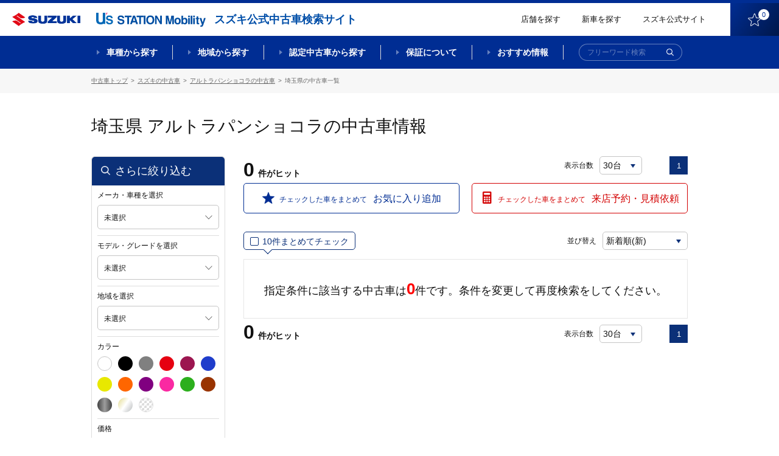

--- FILE ---
content_type: text/html;charset=UTF-8
request_url: http://usnet.goo-net.com/ucar/php/search/summary.php?car_cd=10551016&pref_c=11
body_size: 174020
content:
<!DOCTYPE html>
<html lang="ja"><head><meta http-equiv="Content-Type" content="text/html; charset=UTF-8">
	
	<meta http-equiv="X-UA-Compatible" content="IE=edge">
	<meta name="viewport" content="width=device-width, initial-scale=1">
	<meta name="description" content="">
	<meta name="copyright" content="">

		<title>アルトラパンショコラ(埼玉県)の中古車 | 【スズキ公式中古車検索サイト】 U's STATION Mobility</title>
	<meta name="description" content="アルトラパンショコラ(埼玉県)の中古車一覧ページです。スズキディーラー取り扱いの中古車が価格、色、走行距離などこだわり条件で検索ができます。スズキの中古車を探すならスズキ公式中古車検索サイト【U's STATION Mobility】。" /> <!-- #16084 modify by xa_liht 20170724-->
	<meta name="keywords" content="中古車,スズキ,中古車一覧,アルトラパンショコラ,埼玉県,U's STATION Mobility,ユーズステーション モビリティ" /> <!-- #16084 modify by xa_liht 20170724-->

	<meta property="og:type" content="website"> 
	<meta property="og:image"  content="https://www.suzuki.co.jp/ucar/common/img/facebook_icon.png">
	<meta property="og:description" content="アルトラパンショコラ(埼玉県)の中古車一覧ページです。スズキディーラー取り扱いの中古車が価格、色、走行距離などこだわり条件で検索ができます。スズキの中古車を探すならスズキ公式中古車検索サイト【U's STATION Mobility】。"/> <!-- #16084 modify by xa_liht 20170724 start-->
	<meta property="og:title" content="アルトラパンショコラ(埼玉県)の中古車情報 |【スズキ公式中古車検索サイト】 U's STATION Mobility">


    <!-- 既存css -->
    <!--link href="/ucar/common/css/reset.css" rel="stylesheet" type="text/css"-->
    <link href="/ucar/common/css/colorbox.css" rel="stylesheet" type="text/css">
    <link href="/ucar/common/css/style_est.css" rel="stylesheet" type="text/css">
    <!--link href="/ucar/common/css/modal.css" rel="stylesheet" type="text/css"-->
    <link href="/ucar/common/css/jquery.fancybox.css" rel="stylesheet" type="text/css">
    <!-- 既存css -->
   <!--link href="/ucar/common/css/style_shop_list.css?20191113" rel="stylesheet" type="text/css"-->

    <link rel="stylesheet" href="/ucar/common_2002/css/slick.css">
    <link rel="stylesheet" href="/ucar/common_2002/css/lity.min.css">
    <link rel="stylesheet" href="/ucar/common_2002/css/modaal.min.css">
    <link rel="stylesheet" href="/ucar/common_2002/css/style.css?605">
    <link rel="stylesheet" href="/ucar/common_2002/css/style_mq.css">


	<!-- 既存JS -->
	<script src="/ucar/common/js/jquery-1.9.1.min.js"></script>
	<script src="/ucar/common/js/jqueryAutoHeight.js"></script>
	<script type="text/javascript" src="/ucar/common/js/multi_search.js"></script>
    <script src="/ucar/common/js/jquery.fancybox.js"></script>
    <script src="/ucar/common/js/breakpoints.js"></script>
    <script src="/ucar/common/js/jquery.colorbox.js"></script>
    <script src="/ucar/common/js/jquery.customSelect.min.js"></script>
    <script src="/ucar/common/js/sysloger.js"></script>
    <script src="/ucar/common/js/style.js"></script>
    <script src="/ucar/common/js/detail_list.js"></script>
    <script src="/ucar/common/js/function.js"></script>
    <script src="/ucar/common/js/refine.js"></script>
    <script src="/ucar/common/js/jquery.animateNumber.min.js" type="text/javascript"></script>
    <script src="/ucar/common/js/mdcs.js" type="text/javascript"></script>
    <script src="/ucar/common/js/function_multi.js" type="text/javascript"></script>
	<script src="/ucar/common/js/summary.js" type="text/javascript"></script>
    <!-- 既存JS -->
	<script type="text/javascript">
    $(function() {
         // #24134 modify by wumm 20200519 start
		var is_pc_sp = function(){
		    return window.matchMedia('(min-width: 960px)').matches;	
		}
		if(is_pc_sp()){
		 if($(".box_empty_message").length>0){
		 var serc_height = $("#p-tgt-btn-toSearch").height()+350;
			 $("#main-page").css("height",serc_height);
		 }
		 }else{
             $(".list-carArchive").removeClass('box_empty_message');
		 }
         // #24134 modify by wumm 20200519 end 

        $(window).setBreakpoints({
                distinct: true,
                breakpoints: [ 1, 767 ]
        });

        $(window).bind('enterBreakpoint767',function() {
        $(".inline").colorbox({
            inline:true,
            maxWidth:"200%",
            maxHeight:"200%",
            opacity: 0.7,
            fixed: false
        });
		$('.shop_group_list02 dt .border0, .shop_group_list02 dd .border0').autoHeight({ column:2 });
        //タブ切り替え
                $('.tabList').hide();
        $('.tabMenu li').removeClass('select');
        $('.tabList').eq(0).show();
        $('.tabMenu li').eq(0).addClass('select');

            $('.tabMenu li').click(function() {
                    var tabIndex2 = $('.tabMenu li').index(this);

            $('.tabList').css('display','none');
            $('.tabList').eq(tabIndex2).css('display','block');
                    $('.tabMenu li').removeClass('select');
                    $(this).addClass('select');

            });

            if($('input[type=hidden][name=car_cd]').val() == ''){
                $('#selModel').parent().addClass('disabled');
                $('#selModel').removeClass('cboxElement');
            }

        });
        $(window).bind('enterBreakpoint1',function() {
        });
	

});
$(function(){
        $('select.styled').customSelect();
});
	</script>
<!-- #24134 add by xa_renyf 20200516 one line-->
</style>
	<link rel="shortcut icon" href="/ucar/common_2002/img/favicon/favicon.ico">
	<link rel="apple-touch-icon" href="/ucar/common_2002/img/favicon/apple-touch-icon.png"><!-- #29876 modify by xa_bail 20210512 -->

	<meta property="fb:app_id" content="">
	<meta property="og:title" content="">
	<meta property="og:description" content="">
	<meta property="og:site_name" content="">
	<meta property="og:type" content="">
	<meta property="og:image" content="">
	<meta property="og:url" content="">
<!-- Google Tag Manager --><script>(function(w,d,s,l,i){w[l]=w[l]||[];w[l].push({'gtm.start':new Date().getTime(),event:'gtm.js'});var f=d.getElementsByTagName(s)[0],j=d.createElement(s),dl=l!='dataLayer'?'&l='+l:'';j.async=true;j.src='https://www.googletagmanager.com/gtm.js?id='+i+dl;f.parentNode.insertBefore(j,f);})(window,document,'script','dataLayer','GTM-55GPHNF');</script><script>(function(w,d,s,l,i){w[l]=w[l]||[];w[l].push({'gtm.start':new Date().getTime(),event:'gtm.js'});var f=d.getElementsByTagName(s)[0],j=d.createElement(s),dl=l!='dataLayer'?'&l='+l:'';j.async=true;j.src='https://www.googletagmanager.com/gtm.js?id='+i+dl;f.parentNode.insertBefore(j,f);})(window,document,'script','dataLayer','GTM-T3HPBJF');</script></head >
<body  class="archive nohome hideMega-1 hideMega-2 menuFix showMenu "><!-- Google Tag Manager (noscript) --><noscript><iframe src='https://www.googletagmanager.com/ns.html?id=GTM-55GPHNF' height='0' width='0' style='display:none;visibility:hidden'></iframe></noscript><noscript><iframe src='https://www.googletagmanager.com/ns.html?id=GTM-T3HPBJF' height='0' width='0' style='display:none;visibility:hidden'></iframe></noscript><!-- End Google Tag Manager (noscript)-->
<div id="wrap"> 
  <link rel="stylesheet" href="/ucar/common_2002/css/slick.css">
<link rel="stylesheet" href="/ucar/common_2002/css/lity.min.css">
<link rel="stylesheet" href="/ucar/common_2002/css/modaal.min.css">
<link rel="stylesheet" href="/ucar/common_2002/css/style.css">
<link rel="stylesheet" href="/ucar/common_2002/css/style_mq.css">
<!--link href="/ucar/common/css/reset.css" rel="stylesheet" type="text/css">
<link href="/ucar/common/css/colorbox.css" rel="stylesheet" type="text/css">
<link href="/ucar/common/css/style.css?20191113" rel="stylesheet" type="text/css">   #23775 modify by wangry 20191112
<link href="/ucar/common/css/modal.css" rel="stylesheet" type="text/css">
<link href="/ucar/common/css/jquery.fancybox.css" rel="stylesheet" type="text/css"-->
<!-- SPのヘッダー -->
<header id="header-page" class="f_topPage">
		<div class="l-headerbar clearfix">
			<div class="logos logos-header">
				<h2 class="logo logo-product"><a href="https://www.suzuki.co.jp/car/" target="_blank"><img class="logo" src="/ucar/common_2002/img/logo_suzuki-1.png" title="SUZUKI"></a><span class="text-sub">スズキ公式中古車検索サイト</span></h2><!-- #24134 modify by xa_caoj 20200420 -->
				<h1 class="logo logo-site"><a href="/ucar/"><img class="logo" src="/ucar/common_2002/img/logo_us-1.png" title="【スズキ公式中古車検索サイト】U's STATION Mobility"></a></h1>
			</div>
			<div class="rightContent rightContent-header clearfix">
				<a href="/ucar/shop/map.html" class="link link-text">店舗を探す</a>
				<!--<a href="https://tradein.suzuki-w.co.jp/" class="link link-text" target="_blank">買取参考価格検索</a>-->
				<a href="https://www.suzuki.co.jp/car/" class="link link-text" target="_blank">新車を探す</a><!-- #24134 modify by xa_caoj 20200420 -->
				<a href="https://www.suzuki.co.jp/car/" class="link link-text" target="_blank">スズキ公式サイト</a>
				<a href="/ucar/php/mypage/favorite_list.php" class="link link-btn"><img class="icon f_pc" src="/ucar/common_2002/img/ico_favorite-1.png"><img class="icon f_sp f_sp--blk" src="/ucar/common_2002/img/ico_favorite-1_sp.png"><span class="text">お気に入り</span><span class="num"></span></a>
			</div>
		</div>
		<nav id="mega-1" class="nav-serch">
			<div class="l-wrap_nav-serch-list">
				<div class="l-set">
					<ul class="nav-serch-list clearfix">
						<li class="nav-serch-list-unit f_model">
							<a href="#p_sec-serch--model" class="main"><span class="l-text">車種<span class="f_bp3"><br></span>から探す</span></a>
						</li>
						<li class="nav-serch-list-unit f_area">
							<a href="#p_l-tabcontents" class="main"><span class="l-text">地域<span class="f_bp3"><br></span>から探す</span></a>
						</li>
						<li class="nav-serch-list-unit f_nintei">
							<a href="/nintei/index.html" class="main"><span class="l-text">認定中古車<span class="f_bp3"><br></span>から探す</span></a>
						</li>
						<li class="nav-serch-list-unit f_guarantee f_guarantee f_pc">
							<a href="#" class="main"><span class="l-text">保証について</span></a>
						</li>
						<li class="nav-serch-list-unit f_recommend f_recommend f_pc">
							<a href="/ucar/contents/" class="main"><span class="l-text">おすすめ情報</span></a>
						</li>
					</ul>

					<ul class="nav-serch-list-2 clearfix f_sp f_sp--blk">
						<li class="nav-serch-list-2__unit f_search">
							<span class="link link-btn"><img class="icon" src="/ucar/common_2002/img/ico_search-1.png"><span class="text">検索</span></span>
						</li>
						<li class="nav-serch-list-2__unit f_menu">
							<a href="#menu-sp" class="link link-btn" id="btn-modaal--spmenu"><span class="icon elm-ico_hbg"><span class="elm-ico_hbg__obj-center"></span><span class="elm-ico_hbg__obj"></span></span><span class="text">メニュー</span></a>
						</li>
					</ul>

					<form action="/ucar/php/search/summary.php" id="frm-search-1" class="frm-search--global" autocomplete="off" method="post">
						<div class="frm-item--searchtext f_size-1 f_color-1">
							<div class="wrap-frm-item">
								<input name="nullword" placeholder="フリーワード検索" type="text">
								<button class="btn btn-submit btn-submit-frm-search" type="submit" name="action" value="submit"><img class="icon" src="/ucar/common_2002/img/ico_search-1.png" alt="検索"></button>
							</div>
						</div>
					</form>
				</div>
<!--megadrop-->
			<div class="menu-megadrop">
				<div class="l-inner-page">
					<div class="megadrop-unit megadrop-unit-model">
						<ul class="list-frm--model clearfix">
								<li class="list-frm--model__unit frmGroup-checkbox listUnit--type-blk-1">
									<div class="l-inner">
										<div class="l-wrap-hover">
											<a href="/ucar/php/search/area_search.php?car_cd=10552003,10552502" class="l-text"><span class="text-label"><span class="nameText">ワゴンR</span></span></a>
										</div>
									</div>
								</li>
								<li class="list-frm--model__unit frmGroup-checkbox listUnit--type-blk-1">
									<div class="l-inner">
										<div class="l-wrap-hover">
										<a href="/ucar/php/search/area_search.php?car_cd=10552040" class="l-text"><span class="text-label"><span class="nameText">ワゴンRスマイル</span></span></a>
										</div>
									</div>
								</li>
								<li class="list-frm--model__unit frmGroup-checkbox listUnit--type-blk-1">
									<div class="l-inner">
										<div class="l-wrap-hover">
										<a href="/ucar/php/search/area_search.php?car_cd=10552041" class="l-text"><span class="text-label"><span class="nameText">ワゴンRカスタムZ</span></span></a>
										</div>
									</div>
								</li>
								<li class="list-frm--model__unit frmGroup-checkbox listUnit--type-blk-1">
									<div class="l-inner">
										<div class="l-wrap-hover">
										<a href="/ucar/php/search/area_search.php?car_cd=10552031,10552039" class="l-text"><span class="text-label"><span class="nameText">スペーシア</span></span></a>
										</div>
									</div>
								</li>
                                <!-- 24134 add by zhu 20200605 start -->
                                <li class="list-frm--model__unit frmGroup-checkbox listUnit--type-blk-1">
                                    <div class="l-inner">
                                        <div class="l-wrap-hover">
                                        <a href="/ucar/php/search/area_search.php?car_cd=10552032,10552037" class="l-text"><span class="text-label"><span class="nameText">スペーシアカスタム</span></span></a> <!-- 24134 modi by zhu 20200605 -->
                                        </div>
                                    </div>
                                </li>
                                <!-- 24134 add by zhu 20200605 end -->
								<li class="list-frm--model__unit frmGroup-checkbox listUnit--type-blk-1">
									<div class="l-inner">
										<div class="l-wrap-hover">
										<a href="/ucar/php/search/area_search.php?car_cd=10552033" class="l-text"><span class="text-label"><span class="nameText">ハスラー</span></span></a>
										</div>
									</div>
								</li>
								<li class="list-frm--model__unit frmGroup-checkbox listUnit--type-blk-1">
									<div class="l-inner">
										<div class="l-wrap-hover">
										<a href="/ucar/php/search/area_search.php?car_cd=10551007,10551504,10551506,10551015,10551018,10551503,10551501" class="l-text"><span class="text-label"><span class="nameText">アルト</span></span></a>
										</div>
									</div>
								</li>
								<li class="list-frm--model__unit frmGroup-checkbox listUnit--type-blk-1">
									<div class="l-inner">
										<div class="l-wrap-hover">
										<a href="/ucar/php/search/area_search.php?car_cd=10551011,10551016,10551019" class="l-text"><span class="text-label"><span class="nameText">ラパン</span></span></a>
										</div>
									</div>
								</li>
								<li class="list-frm--model__unit frmGroup-checkbox listUnit--type-blk-1">
									<div class="l-inner">
										<div class="l-wrap-hover">
										<a href="/ucar/php/search/area_search.php?car_cd=10552012,10552011" class="l-text"><span class="text-label"><span class="nameText">エブリイワゴン</span></span></a>
										</div>
									</div>
								</li>
								<li class="list-frm--model__unit frmGroup-checkbox listUnit--type-blk-1">
									<div class="l-inner">
										<div class="l-wrap-hover">
										<a href="/ucar/php/search/area_search.php?car_cd=10552002,10552020,10552019,10552021,10552014,10552501,10552007" class="l-text"><span class="text-label"><span class="nameText">ジムニー</span></span></a>
										</div>
									</div>
								</li>
								<li class="list-frm--model__unit frmGroup-checkbox listUnit--type-blk-1">
									<div class="l-inner">
										<div class="l-wrap-hover">
										<a href="/ucar/php/search/area_search.php?car_cd=10552013,10552029" class="l-text"><span class="text-label"><span class="nameText">スイフト</span></span></a>
										</div>
									</div>
								</li>
								<li class="list-frm--model__unit frmGroup-checkbox listUnit--type-blk-1">
									<div class="l-inner">
										<div class="l-wrap-hover">
										<a href="/ucar/php/search/area_search.php?car_cd=10552022,10552030,10552015" class="l-text"><span class="text-label"><span class="nameText">ソリオ</span></span></a>
										</div>
									</div>
								</li>
								<li class="list-frm--model__unit frmGroup-checkbox listUnit--type-blk-1">
									<div class="l-inner">
										<div class="l-wrap-hover">
										<a href="/ucar/php/search/area_search.php?car_cd=10552038" class="l-text"><span class="text-label"><span class="nameText">クロスビー</span></span></a>
										</div>
									</div>
								</li>
								<!-- li class="list-frm- -model__unit frmGroup-checkbox listUnit- -type-blk-1">  24134 del by zhu 20200605
									<div class="l-inner">
										<div class="l-wrap-hover">
										<a href="/ucar/php/search/area_search.php?car_cd=10552036" class="l-text"><span class="text-label"><span class="nameText">バレーノ</span></span></a>
										</div>
									</div>
								</li-->
								<li class="list-frm--model__unit frmGroup-checkbox listUnit--type-blk-1">
									<div class="l-inner">
										<div class="l-wrap-hover">
										<a href="/ucar/php/search/area_search.php?car_cd=10553003,10554111,10557111,10557112" class="l-text"><span class="text-label"><span class="nameText">スズキ商用</span></span></a>
										</div>
									</div>
								</li>
								<li class="list-frm--model__unit list-frm--model__unit--all frmGroup-checkbox listUnit--type-blk-1">
									<div class="l-inner">
										<div class="l-wrap-hover">
										<a href="/ucar/suzuki/" class="l-text"><span class="text-label"><span class="nameText">スズキ全車種</span></span></a>
										</div>
									</div>
								</li>
								<li class="list-frm--model__unit list-frm--model__unit--others frmGroup-checkbox  listUnit--type-blk-1">
									<div class="l-inner">
										<div class="l-wrap-hover">
										<a href="/ucar/maker_list.html" class="l-text"><span class="text-label"><span class="nameText">スズキ以外の車</span></span></a>
										</div>
									</div>
								</li>
							</ul>
					</div>

					<div class="megadrop-unit megadrop-unit-area">
						<ul class="nav-serch-listSub nav-serch-listSub-area clearfix">
							<li class="nav-serch-listSub-unit l-left">
								<ul class="links-list-block">
									<li class="links-list-unit links-list-unit-block">
										<h4 class="title title-nav-serch-listSub-cat"><a href="/ucar/php/search/summary.php" class="block"><span class="nameText">全国</span></a></h4>
									</li>
									<li class="links-list-unit links-list-unit-block">
										<h4 class="title title-nav-serch-listSub-cat"><a href="/ucar/php/search/summary.php?pref_c=01,04,02,03,05,07,06" class="block"><span class="nameText">北海道・東北すべて</span></a></h4>
									</li>
								</ul>
							</li>
							<li class="nav-serch-listSub-unit l-left">
								<ul class="links-list">
									<li class="links-list-unit links-list-unit-block">
										<h4 class="title title-nav-serch-listSub-cat"><a href="/ucar/php/search/summary.php?pref_c=08,09,10,11,12,13,14" class="block"><span class="nameText">関東すべて</span></a></h4>
									</li>
									<li class="links-list-unit links-list-unit-block">
										<h4 class="title title-nav-serch-listSub-cat"><a href="/ucar/php/search/summary.php?pref_c=15,19,20" class="block"><span class="nameText">甲信越すべて</span></a></h4>
									</li>
									<li class="links-list-unit links-list-unit-block">
										<h4 class="title title-nav-serch-listSub-cat"><a href="/ucar/php/search/summary.php?pref_c=21,22,23,24" class="block"><span class="nameText">東海すべて</span></a></h4>
									</li>
								</ul>
							</li>
							<li class="nav-serch-listSub-unit l-left">
								<ul class="links-list">
									<li class="links-list-unit links-list-unit-block">
										<h4 class="title title-nav-serch-listSub-cat"><a href="/ucar/php/search/summary.php?pref_c=16,17,18" class="block"><span class="nameText">北陸すべて</span></a></h4>
									</li>
									<li class="links-list-unit links-list-unit-block">
										<h4 class="title title-nav-serch-listSub-cat"><a href="/ucar/php/search/summary.php?pref_c=25,26,27,28,29,30" class="block"><span class="nameText">関西すべて</span></a></h4>
									</li>
									<li class="links-list-unit links-list-unit-block">
										<h4 class="title title-nav-serch-listSub-cat"><a href="/ucar/php/search/summary.php?pref_c=31,32,33,34,35" class="block"><span class="nameText">中国すべて</span></a></h4>
									</li>
								</ul>
							</li>
							<li class="nav-serch-listSub-unit l-left">
								<ul class="links-list">
									<li class="links-list-unit links-list-unit-block">
										<h4 class="title title-nav-serch-listSub-cat"><a href="/ucar/php/search/summary.php?pref_c=36,37,38,39" class="block"><span class="nameText">四国すべて</span></a></h4>
									</li>
									<li class="links-list-unit links-list-unit-block">
										<h4 class="title title-nav-serch-listSub-cat"><a href="/ucar/php/search/summary.php?pref_c=40,41,42,43,44,45,46,47" class="block"><span class="nameText">九州・沖縄すべて</span></a></h4>
									</li>
								</ul>
							</li>
						</ul>
					</div>

					<div class="megadrop-unit megadrop-unit-nintei">
						<ul class="nav-serch-listSub nav-serch-listSub-nintei clearfix">
							<li class="nav-serch-listSub-unit l-left">
								<p class="l-image"><a href="/ucar/certificate" class=""><img src="/ucar/common_2002/img/obj_nentei-1.png" alt="スズキ認定中古車"></a></p>
								<ul class="links-list">
									<li class="links-list-unit links-list-unit-block">
										<h4 class="title title-nav-serch-listSub-cat"><a href="/ucar/certificate" class="block">スズキ認定中古車から探す</a></h4>
									</li>
								</ul>
								<p class="l-text"><a href="/ucar/contents/certified/" class="f_linkText">スズキ認定中古車とは？</a></p>
							</li>
							<li class="nav-serch-listSub-unit l-right">
								<p class="l-image"><a href="/ucar/premium" class=""><img src="/ucar/common_2002/img/obj_nentei-2.png" alt="スズキ認定中古車 PREMIUM"></a></p>
								<ul class="links-list">
									<li class="links-list-unit links-list-unit-block">
										<h4 class="title title-nav-serch-listSub-cat"><a href="/ucar/premium" class="block">スズキプレミアム認定中古車から探す</a></h4>
									</li>
								</ul>
								<p class="l-text"><a href="/ucar/contents/premium/" class="f_linkText">スズキプレミアム認定中古車とは？</a></p>
							</li>
						</ul>
						<p class="l-footer f_sp"><a href="/ucar/contents/certified/" class="f_linkText">スズキ認定中古車とは？</a><a href="/ucar/contents/premium/" class="f_linkText">スズキプレミアム認定中古車とは？</a></p>
					</div>
					<div class="megadrop-unit"></div>
					<div class="megadrop-unit"></div>
				</div>
			</div>
<!--ここまでmegadrop-->
			</div>
			
		</nav>
</header>

<!--fixMenu-->
	<div class="fixMenu">
		<div class="l-headerbar clearfix">
			<div class="logos logos-header">
				<a class="logo logo-product" href="https://www.suzuki.co.jp/car/" target="_blank"><img class="logo" src="/ucar/common_2002/img/logo_suzuki-1.png" title="SUZUKI"></a><!-- #24134 modify by xa_caoj 20200420 -->
				<h1 class="logo logo-site"><a href="/ucar/"><img class="logo" src="/ucar/common_2002/img/logo_us-1.png" title="【スズキ公式中古車検索サイト】U's STATION Mobility"></a></h1>
				<h2 class="text-sub">スズキ公式中古車検索サイト</h2>
			</div>
			<div class="rightContent rightContent-header clearfix">
				<a href="/ucar/shop/map.html" class="link link-text">店舗を探す</a>
				<!--<a href="https://tradein.suzuki-w.co.jp/" class="link link-text" target="_blank">買取参考価格検索</a>-->
				<a href="https://www.suzuki.co.jp/car/?_ga=2.189385327.598950257.1587358347-1950952857.1573780738" class="link link-text" target="_blank">新車を探す</a><!-- #24134 modify by xa_caoj 20200420 -->
				<a href="https://www.suzuki.co.jp/" class="link link-text" target="_blank">スズキ公式サイト</a>
				<a href="/ucar/php/mypage/favorite_list.php" class="link link-btn"><img class="icon" src="/ucar/common_2002/img/ico_favorite-1.png"><span class="num"></span></a>
			</div>
		</div>
		<nav id="mega-2" class="nav-serch">
			<div class="l-wrap_nav-serch-list">
			<div class="l-set">
				<ul class="nav-serch-list clearfix">
				<li class="nav-serch-list-unit f_model">
					<a href="#p_sec-serch--model" class="main">車種から探す</a>
				</li>
				<li class="nav-serch-list-unit f_area">
					<a href="#p_l-tabcontents" class="main">地域から探す</a>
				</li>
				<li class="nav-serch-list-unit f_nintei">
					<a href="#" class="main">認定中古車から探す</a>
				</li>
				<li class="nav-serch-list-unit f_guarantee">
					<a href="/ucar/contents/ok/" class="main">保証について</a>
				</li>
				<li class="nav-serch-list-unit f_recommend">
					<a href="/ucar/contents/" class="main">おすすめ情報</a>
				</li>
				</ul>
				<form action="/ucar/php/search/summary.php" id="frm-search-2" class="frm-search--global" autocomplete="off" method="post">
					<div class="frm-item--searchtext f_size-1 f_color-1">
						<div class="wrap-frm-item">
							<input name="nullword" placeholder="フリーワード検索" type="text">
							<button class="btn btn-submit btn-submit-frm-search" type="submit" name="action" value="submit"><img class="icon" src="/ucar/common_2002/img/ico_search-2.png" alt="検索"></button>
						</div>
					</div>
				</form>
			</div>
<!--megadrop-->
			<div class="menu-megadrop">
				<div class="l-inner-page">
					<div class="megadrop-unit megadrop-unit-model">
						<ul class="list-frm--model clearfix">
								<li class="list-frm--model__unit frmGroup-checkbox listUnit--type-blk-1">
									<div class="l-inner">
										<div class="l-wrap-hover">
											<a href="/ucar/php/search/area_search.php?car_cd=10552003,10552502" class="l-image"><img src="/ucar/common_2002/img/img_car_wagon-r-1.png" class="img-car"></a>
											<a href="/ucar/php/search/area_search.php?car_cd=10552003,10552502" class="l-text"><span class="text-label"><span class="nameText">ワゴンR</span><span class="numText">(927台)</span></span></a>
										</div>
									</div>
								</li>
								<li class="list-frm--model__unit frmGroup-checkbox listUnit--type-blk-1">
									<div class="l-inner">
										<div class="l-wrap-hover">
										<a href="/ucar/php/search/area_search.php?car_cd=10552040" class="l-image"><img src="/ucar/common_2002/img/img_car_wagon-r-smile-1.png" class="img-car"></a>
										<a href="/ucar/php/search/area_search.php?car_cd=10552040" class="l-text"><span class="text-label"><span class="nameText">ワゴンRスマイル</span><span class="numText">(1,059台)</span></span></a>
										</div>
									</div>
								</li>
								<li class="list-frm--model__unit frmGroup-checkbox listUnit--type-blk-1">
									<div class="l-inner">
										<div class="l-wrap-hover">
										<a href="/ucar/php/search/area_search.php?car_cd=10552041" class="l-image"><img src="/ucar/common_2002/img/img_car_wagon-r-custom-z-1.png" class="img-car"></a>
										<a href="/ucar/php/search/area_search.php?car_cd=10552041" class="l-text"><span class="text-label"><span class="nameText">ワゴンRカスタムZ</span><span class="numText">(159台)</span></span></a>
										</div>
									</div>
								</li>
								<!-- 24134 modi by zhu 20200605 start -->
								<li class="list-frm--model__unit frmGroup-checkbox listUnit--type-blk-1">
									<div class="l-inner">
										<div class="l-wrap-hover">
										<a href="/ucar/php/search/area_search.php?car_cd=10552031,10552039" class="l-image"><img src="/ucar/common_2002/img/img_car_spacia-1.png" class="img-car"></a>
										<a href="/ucar/php/search/area_search.php?car_cd=10552031,10552039" class="l-text"><span class="text-label"><span class="nameText">スペーシア</span><span class="numText">(1,762台)</span></span></a>
										</div>
									</div>
								</li>
								<!-- 24134 modi by zhu 20200605 end -->
                                <!-- 24134 add by zhu 20200605 start -->
                                <li class="list-frm--model__unit frmGroup-checkbox listUnit--type-blk-1">
                                    <div class="l-inner">
                                        <div class="l-wrap-hover">
                                        <a href="/ucar/php/search/area_search.php?car_cd=10552032,10552037" class="l-image"><img src="/ucar/common_2002/img/img_car_spacia-custom-1.png" class="img-car"></a>
                                        <a href="/ucar/php/search/area_search.php?car_cd=10552032,10552037" class="l-text"><span class="text-label"><span class="nameText">スペーシアカスタム</span><span class="numText">(904台)</span></span></a>
                                        </div>
                                    </div>
                                </li>
                                <!-- 24134 add by zhu 20200605 end -->
								<li class="list-frm--model__unit frmGroup-checkbox listUnit--type-blk-1">
									<div class="l-inner">
										<div class="l-wrap-hover">
										<a href="/ucar/php/search/area_search.php?car_cd=10552033" class="l-image"><img src="/ucar/common_2002/img/img_car_hustler-1.png" class="img-car"></a>
										<a href="/ucar/php/search/area_search.php?car_cd=10552033" class="l-text"><span class="text-label"><span class="nameText">ハスラー</span><span class="numText">(1,517台)</span></span></a>
										</div>
									</div>
								</li>
								<li class="list-frm--model__unit frmGroup-checkbox listUnit--type-blk-1">
									<div class="l-inner">
										<div class="l-wrap-hover">
										<a href="/ucar/php/search/area_search.php?car_cd=10551007,10551504,10551506,10551015,10551018,10551503,10551501#" class="l-image"><img src="/ucar/common_2002/img/img_car_alto-1.png" class="img-car"></a>
										<a href="/ucar/php/search/area_search.php?car_cd=10551007,10551504,10551506,10551015,10551018,10551503,10551501" class="l-text"><span class="text-label"><span class="nameText">アルト</span><span class="numText">(943台)</span></span></a>
										</div>
									</div>
								</li>
								<li class="list-frm--model__unit frmGroup-checkbox listUnit--type-blk-1">
									<div class="l-inner">
										<div class="l-wrap-hover">
										<a href="/ucar/php/search/area_search.php?car_cd=10551011,10551016,10551019" class="l-image"><img src="/ucar/common_2002/img/img_car_lapin-1.png" class="img-car"></a>
										<a href="/ucar/php/search/area_search.php?car_cd=10551011,10551016,10551019" class="l-text"><span class="text-label"><span class="nameText">ラパン</span><span class="numText">(798台)</span></span></a>
										</div>
									</div>
								</li>
								<li class="list-frm--model__unit frmGroup-checkbox listUnit--type-blk-1">
									<div class="l-inner">
										<div class="l-wrap-hover">
										<a href="/ucar/php/search/area_search.php?car_cd=10552012,10552011" class="l-image"><img src="/ucar/common_2002/img/img_car_every-1.png" class="img-car"></a>
										<a href="/ucar/php/search/area_search.php?car_cd=10552012,10552011" class="l-text"><span class="text-label"><span class="nameText">エブリイワゴン</span><span class="numText">(162台)</span></span></a>
										</div>
									</div>
								</li>
								<li class="list-frm--model__unit frmGroup-checkbox listUnit--type-blk-1">
									<div class="l-inner">
										<div class="l-wrap-hover">
										<a href="/ucar/php/search/area_search.php?car_cd=10552002,10552020,10552019,10552021,10552014,10552501,10552007" class="l-image"><img src="/ucar/common_2002/img/img_car_jimny-1.png" class="img-car"></a>
										<a href="/ucar/php/search/area_search.php?car_cd=10552002,10552020,10552019,10552021,10552014,10552501,10552007" class="l-text"><span class="text-label"><span class="nameText">ジムニー</span><span class="numText">(135台)</span></span></a>
										</div>
									</div>
								</li>
								<li class="list-frm--model__unit frmGroup-checkbox listUnit--type-blk-1">
									<div class="l-inner">
										<div class="l-wrap-hover">
										<a href="/ucar/php/search/area_search.php?car_cd=10552013,10552029" class="l-image"><img src="/ucar/common_2002/img/img_car_swift-1.png" class="img-car"></a>
										<a href="/ucar/php/search/area_search.php?car_cd=10552013,10552029" class="l-text"><span class="text-label"><span class="nameText">スイフト</span><span class="numText">(964台)</span></span></a>
										</div>
									</div>
								</li>
								<li class="list-frm--model__unit frmGroup-checkbox listUnit--type-blk-1">
									<div class="l-inner">
										<div class="l-wrap-hover">
										<a href="/ucar/php/search/area_search.php?car_cd=10552022,10552030,10552015" class="l-image"><img src="/ucar/common_2002/img/img_car_solio-1.png" class="img-car"></a>
										<a href="/ucar/php/search/area_search.php?car_cd=10552022,10552030,10552015" class="l-text"><span class="text-label"><span class="nameText">ソリオ</span><span class="numText">(611台)</span></span></a>
										</div>
									</div>
								</li>
								<li class="list-frm--model__unit frmGroup-checkbox listUnit--type-blk-1">
									<div class="l-inner">
										<div class="l-wrap-hover">
										<a href="/ucar/php/search/area_search.php?car_cd=10552038" class="l-image"><img src="/ucar/common_2002/img/img_car_xbee-1.png" class="img-car"></a>
										<a href="/ucar/php/search/area_search.php?car_cd=10552038" class="l-text"><span class="text-label"><span class="nameText">クロスビー</span><span class="numText">(513台)</span></span></a>
										</div>
									</div>
								</li>
								<!-- li class="list-frm- -model__unit frmGroup-checkbox listUnit- -type-blk-1"> 24134 del by zhu 20200605
									<div class="l-inner">
										<div class="l-wrap-hover">
										<a href="/ucar/php/search/area_search.php?car_cd=10552036" class="l-image"><img src="/ucar/common_2002/img/img_car_baleno-1.png" class="img-car"></a>
										<a href="/ucar/php/search/area_search.php?car_cd=10552036" class="l-text"><span class="text-label"><span class="nameText">バレーノ</span><span class="numText">(<!- -ESCUDO- ->台)</span></span></a>
										</div>
									</div>
								</li-->
								<li class="list-frm--model__unit frmGroup-checkbox listUnit--type-blk-1">
									<div class="l-inner">
										<div class="l-wrap-hover">
										<a href="/ucar/php/search/area_search.php?car_cd=10553003,10554111,10557111,10557112" class="l-image"><img src="/ucar/common_2002/img/img_car_business-1.png" class="img-car"></a>
										<a href="/ucar/php/search/area_search.php?car_cd=10553003,10554111,10557111,10557112" class="l-text"><span class="text-label"><span class="nameText">スズキ商用</span><span class="numText">(1,016台)</span></span></a>
										</div>
									</div>
								</li>
								<li class="list-frm--model__unit list-frm--model__unit--all frmGroup-checkbox listUnit--type-blk-1">
									<div class="l-inner">
										<div class="l-wrap-hover">
										<a href="/ucar/suzuki/" class="l-image"><img src="/ucar/common_2002/img/img_car_all-1.png" class="img-car"></a>
										<a href="/ucar/suzuki/" class="l-text"><span class="text-label"><span class="nameText">スズキ全車種</span></span></a>
										</div>
									</div>
								</li>
								<li class="list-frm--model__unit list-frm--model__unit--others frmGroup-checkbox  listUnit--type-blk-1">
									<div class="l-inner">
										<div class="l-wrap-hover">
										<a href="/ucar/maker_list.html" class="l-image"><img src="/ucar/common_2002/img/img_car_others-1.png" class="img-car"></a>
										<a href="/ucar/maker_list.html" class="l-text"><span class="text-label"><span class="nameText">スズキ以外の車</span></span></a>
										</div>
									</div>
								</li>
							</ul>
					</div>
					<div class="megadrop-unit megadrop-unit-area">
						<ul class="nav-serch-listSub nav-serch-listSub-area clearfix">
							<li class="nav-serch-listSub-unit l-left">
								<ul class="links-list-block">
									<li class="links-list-unit links-list-unit-block">
										<h4 class="title title-nav-serch-listSub-cat"><a href="/ucar/php/search/summary.php" class="block"><span class="nameText">全国</span><span class="numText">(12939)</span></a></h4>
									</li>
									<li class="links-list-unit links-list-unit-block">
										<h4 class="title title-nav-serch-listSub-cat"><a href="/ucar/php/search/summary.php?pref_c=01,04,02,03,05,07,06" class="block"><span class="nameText">北海道・東北すべて</span><span class="numText">(2030)</span></a></h4>
										<ul class="links-list-inline clearfix">
											<li class="links-list-unit links-list-unit-inline"><a href="/ucar/php/search/summary.php?pref_c=01"><span class="nameText">北海道</span><span class="numText">(309)</span></a></li>
											<li class="links-list-unit links-list-unit-inline"><a href="/ucar/php/search/summary.php?pref_c=05"><span class="nameText">秋田</span><span class="numText">(131)</span></a></li>
											<li class="links-list-unit links-list-unit-inline"><a href="/ucar/php/search/summary.php?pref_c=02"><span class="nameText">青森</span><span class="numText">(89)</span></a></li>
											<li class="links-list-unit links-list-unit-inline"><a href="/ucar/php/search/summary.php?pref_c=06"><span class="nameText">山形</span><span class="numText">(284)</span></a></li>
											<li class="links-list-unit links-list-unit-inline"><a href="/ucar/php/search/summary.php?pref_c=03"><span class="nameText">岩手</span><span class="numText">(520)</span></a></li>
											<li class="links-list-unit links-list-unit-inline"><a href="/ucar/php/search/summary.php?pref_c=07"><span class="nameText">福島</span><span class="numText">(272)</span></a></li>
											<li class="links-list-unit links-list-unit-inline"><a href="/ucar/php/search/summary.php?pref_c=04"><span class="nameText">宮城</span><span class="numText">(425)</span></a></li>
										</ul>
									</li>
								</ul>
							</li>
							<li class="nav-serch-listSub-unit l-left">
								<ul class="links-list">
									<li class="links-list-unit links-list-unit-block">
										<h4 class="title title-nav-serch-listSub-cat"><a href="/ucar/php/search/summary.php?pref_c=08,09,10,11,12,13,14" class="block"><span class="nameText">関東すべて</span><span class="numText">(3653)</span></a></h4>
										<ul class="links-list-inline clearfix">
											<li class="links-list-unit links-list-unit-inline"><a href="/ucar/php/search/summary.php?pref_c=08"><span class="nameText">茨城</span><span class="numText">(465)</span></a></li>
											<li class="links-list-unit links-list-unit-inline"><a href="/ucar/php/search/summary.php?pref_c=12"><span class="nameText">千葉</span><span class="numText">(693)</span></a></li>
											<li class="links-list-unit links-list-unit-inline"><a href="/ucar/php/search/summary.php?pref_c=09"><span class="nameText">栃木</span><span class="numText">(213)</span></a></li>
											<li class="links-list-unit links-list-unit-inline"><a href="/ucar/php/search/summary.php?pref_c=13"><span class="nameText">東京</span><span class="numText">(528)</span></a></li>
											<li class="links-list-unit links-list-unit-inline"><a href="/ucar/php/search/summary.php?pref_c=10"><span class="nameText">群馬</span><span class="numText">(231)</span></a></li>
											<li class="links-list-unit links-list-unit-inline"><a href="/ucar/php/search/summary.php?pref_c=14"><span class="nameText">神奈川</span><span class="numText">(526)</span></a></li>
											<li class="links-list-unit links-list-unit-inline"><a href="/ucar/php/search/summary.php?pref_c=11"><span class="nameText">埼玉</span><span class="numText">(997)</span></a></li>
										</ul>
									</li>
									<li class="links-list-unit links-list-unit-block">
										<h4 class="title title-nav-serch-listSub-cat"><a href="/ucar/php/search/summary.php?pref_c=15,19,20" class="block"><span class="nameText">甲信越すべて</span><span class="numText">(715)</span></a></h4>
										<ul class="links-list-inline clearfix">
											<li class="links-list-unit links-list-unit-inline"><a href="/ucar/php/search/summary.php?pref_c=15"><span class="nameText">新潟</span><span class="numText">(285)</span></a></li>
											<li class="links-list-unit links-list-unit-inline"><a href="/ucar/php/search/summary.php?pref_c=19"><span class="nameText">山梨</span><span class="numText">(55)</span></a></li>
											<li class="links-list-unit links-list-unit-inline"><a href="/ucar/php/search/summary.php?pref_c=20"><span class="nameText">長野</span><span class="numText">(375)</span></a></li>
										</ul>
									</li>
									<li class="links-list-unit links-list-unit-block">
										<h4 class="title title-nav-serch-listSub-cat"><a href="/ucar/php/search/summary.php?pref_c=21,22,23,24" class="block"><span class="nameText">東海すべて</span><span class="numText">(1450)</span></a></h4>
										<ul class="links-list-inline clearfix">
											<li class="links-list-unit links-list-unit-inline"><a href="/ucar/php/search/summary.php?pref_c=21"><span class="nameText">岐阜</span><span class="numText">(120)</span></a></li>
											<li class="links-list-unit links-list-unit-inline"><a href="/ucar/php/search/summary.php?pref_c=23"><span class="nameText">愛知</span><span class="numText">(532)</span></a></li>
											<li class="links-list-unit links-list-unit-inline"><a href="/ucar/php/search/summary.php?pref_c=22"><span class="nameText">静岡</span><span class="numText">(454)</span></a></li>
											<li class="links-list-unit links-list-unit-inline"><a href="/ucar/php/search/summary.php?pref_c=24"><span class="nameText">三重</span><span class="numText">(344)</span></a></li>
										</ul>
									</li>
								</ul>
							</li>
							<li class="nav-serch-listSub-unit l-left">
								<ul class="links-list">
									<li class="links-list-unit links-list-unit-block">
										<h4 class="title title-nav-serch-listSub-cat"><a href="/ucar/php/search/summary.php?pref_c=16,17,18" class="block"><span class="nameText">北陸すべて</span><span class="numText">(357)</span></a></h4>
										<ul class="links-list-inline clearfix">
											<li class="links-list-unit links-list-unit-inline"><a href="/ucar/php/search/summary.php?pref_c=16"><span class="nameText">富山</span><span class="numText">(147)</span></a></li>
											<li class="links-list-unit links-list-unit-inline"><a href="/ucar/php/search/summary.php?pref_c=18"><span class="nameText">福井</span><span class="numText">(111)</span></a></li>
											<li class="links-list-unit links-list-unit-inline"><a href="/ucar/php/search/summary.php?pref_c=17"><span class="nameText">石川</span><span class="numText">(99)</span></a></li>
										</ul>
									</li>
									<li class="links-list-unit links-list-unit-block">
										<h4 class="title title-nav-serch-listSub-cat"><a href="/ucar/php/search/summary.php?pref_c=25,26,27,28,29,30" class="block"><span class="nameText">関西すべて</span><span class="numText">(1559)</span></a></h4>
										<ul class="links-list-inline clearfix">
											<li class="links-list-unit links-list-unit-inline"><a href="/ucar/php/search/summary.php?pref_c=25"><span class="nameText">滋賀</span><span class="numText">(209)</span></a></li>
											<li class="links-list-unit links-list-unit-inline"><a href="/ucar/php/search/summary.php?pref_c=28"><span class="nameText">兵庫</span><span class="numText">(322)</span></a></li>
											<li class="links-list-unit links-list-unit-inline"><a href="/ucar/php/search/summary.php?pref_c=26"><span class="nameText">京都</span><span class="numText">(153)</span></a></li>
											<li class="links-list-unit links-list-unit-inline"><a href="/ucar/php/search/summary.php?pref_c=29"><span class="nameText">奈良</span><span class="numText">(173)</span></a></li>
											<li class="links-list-unit links-list-unit-inline"><a href="/ucar/php/search/summary.php?pref_c=27"><span class="nameText">大阪</span><span class="numText">(523)</span></a></li>
											<li class="links-list-unit links-list-unit-inline"><a href="/ucar/php/search/summary.php?pref_c=30"><span class="nameText">和歌山</span><span class="numText">(179)</span></a></li>
										</ul>
									</li>
									<li class="links-list-unit links-list-unit-block">
										<h4 class="title title-nav-serch-listSub-cat"><a href="/ucar/php/search/summary.php?pref_c=31,32,33,34,35" class="block"><span class="nameText">中国すべて</span><span class="numText">(804)</span></a></h4>
										<ul class="links-list-inline clearfix">
											<li class="links-list-unit links-list-unit-inline"><a href="/ucar/php/search/summary.php?pref_c=31"><span class="nameText">鳥取</span><span class="numText">(115)</span></a></li>
											<li class="links-list-unit links-list-unit-inline"><a href="/ucar/php/search/summary.php?pref_c=34"><span class="nameText">広島</span><span class="numText">(214)</span></a></li>
											<li class="links-list-unit links-list-unit-inline"><a href="/ucar/php/search/summary.php?pref_c=32"><span class="nameText">島根</span><span class="numText">(107)</span></a></li>
											<li class="links-list-unit links-list-unit-inline"><a href="/ucar/php/search/summary.php?pref_c=35"><span class="nameText">山口</span><span class="numText">(175)</span></a></li>
											<li class="links-list-unit links-list-unit-inline"><a href="/ucar/php/search/summary.php?pref_c=33"><span class="nameText">岡山</span><span class="numText">(193)</span></a></li>
										</ul>
									</li>
								</ul>
							</li>
							<li class="nav-serch-listSub-unit l-left">
								<ul class="links-list">
									<li class="links-list-unit links-list-unit-block">
										<h4 class="title title-nav-serch-listSub-cat"><a href="/ucar/php/search/summary.php?pref_c=36,37,38,39" class="block"><span class="nameText">四国すべて</span><span class="numText">(641)</span></a></h4>
										<ul class="links-list-inline clearfix">
											<li class="links-list-unit links-list-unit-inline"><a href="/ucar/php/search/summary.php?pref_c=36"><span class="nameText">徳島</span><span class="numText">(114)</span></a></li>
											<li class="links-list-unit links-list-unit-inline"><a href="/ucar/php/search/summary.php?pref_c=38"><span class="nameText">愛媛</span><span class="numText">(110)</span></a></li>
											<li class="links-list-unit links-list-unit-inline"><a href="/ucar/php/search/summary.php?pref_c=37"><span class="nameText">香川</span><span class="numText">(206)</span></a></li>
											<li class="links-list-unit links-list-unit-inline"><a href="/ucar/php/search/summary.php?pref_c=39"><span class="nameText">高知</span><span class="numText">(211)</span></a></li>
										</ul>
									</li>
									<li class="links-list-unit links-list-unit-block">
										<h4 class="title title-nav-serch-listSub-cat"><a href="/ucar/php/search/summary.php?pref_c=40,41,42,43,44,45,46,47" class="block"><span class="nameText">九州・沖縄すべて</span><span class="numText">(1730)</span></a></h4>
										<ul class="links-list-inline clearfix">
											<li class="links-list-unit links-list-unit-inline"><a href="/ucar/php/search/summary.php?pref_c=40"><span class="nameText">福岡</span><span class="numText">(433)</span></a></li>
											<li class="links-list-unit links-list-unit-inline"><a href="/ucar/php/search/summary.php?pref_c=44"><span class="nameText">大分</span><span class="numText">(158)</span></a></li>
											<li class="links-list-unit links-list-unit-inline"><a href="/ucar/php/search/summary.php?pref_c=41"><span class="nameText">佐賀</span><span class="numText">(269)</span></a></li>
											<li class="links-list-unit links-list-unit-inline"><a href="/ucar/php/search/summary.php?pref_c=45"><span class="nameText">宮崎</span><span class="numText">(123)</span></a></li>
											<li class="links-list-unit links-list-unit-inline"><a href="/ucar/php/search/summary.php?pref_c=42"><span class="nameText">長崎</span><span class="numText">(202)</span></a></li>
											<li class="links-list-unit links-list-unit-inline"><a href="/ucar/php/search/summary.php?pref_c=46"><span class="nameText">鹿児島</span><span class="numText">(236)</span></a></li>
											<li class="links-list-unit links-list-unit-inline"><a href="/ucar/php/search/summary.php?pref_c=43"><span class="nameText">熊本</span><span class="numText">(179)</span></a></li>
											<li class="links-list-unit links-list-unit-inline"><a href="/ucar/php/search/summary.php?pref_c=47"><span class="nameText">沖縄</span><span class="numText">(130)</span></a></li>
										</ul>
									</li>
								</ul>
							</li>
						</ul>
					</div>
					<div class="megadrop-unit megadrop-unit-nintei">
						<ul class="nav-serch-listSub nav-serch-listSub-nintei clearfix">
							<li class="nav-serch-listSub-unit l-left">
								<p class="l-image"><a href="/ucar/certificate" class=""><img src="/ucar/common_2002/img/obj_nentei-1.png" alt="スズキ認定中古車"></a></p>
								<ul class="links-list">
									<li class="links-list-unit links-list-unit-block">
										<h4 class="title title-nav-serch-listSub-cat"><a href="/ucar/certificate" class="block">スズキ認定中古車から探す</a></h4>
									</li>
								</ul>
								<p class="l-text"><a href="/ucar/contents/certified/" class="f_linkText">スズキ認定中古車とは？</a></p>
							</li>
							<li class="nav-serch-listSub-unit l-right">
								<p class="l-image"><a href="/ucar/premium" class=""><img src="/ucar/common_2002/img/obj_nentei-2.png" alt="スズキ認定中古車 PREMIUM"></a></p>
								<ul class="links-list">
									<li class="links-list-unit links-list-unit-block">
										<h4 class="title title-nav-serch-listSub-cat"><a href="/ucar/premium" class="block">スズキプレミアム認定中古車から探す</a></h4>
									</li>
								</ul>
								<p class="l-text"><a href="/ucar/contents/premium/" class="f_linkText">スズキプレミアム認定中古車とは？</a></p>
							</li>
						</ul>
					</div>
					<div class="megadrop-unit"></div>
					<div class="megadrop-unit megadrop-unit-recommend"> <!-- #24134 modify by zhu 20200616 start-->
					    <ul class="nav-serch-listSub nav-serch-listSub-recommend clearfix">
					        <li class="link f_top links-list-unit-block">
							    <a href="/ucar/contents/" class="btn block"><span class="f_text">おすすめ情報 トップ</span></a>
							</li>
					        <li class="link links-list-unit-block">
							    <a href="/ucar/contents/about/" class="btn block"><img src="/ucar/common_2002/img/img_contents_box-1.jpg"><span class="f_text">U's STATION Mobilityとは</span></a>
							</li>
					        <li class="link links-list-unit-block">
							    <a href="/ucar/contents/ok/" class="btn block"><img src="/ucar/common_2002/img/img_contents_box-2.jpg"><span class="f_text">全国統一OK保証</span></a>
							</li>
					        <li class="link links-list-unit-block">
							    <a href="https://www.suzuki-finance.co.jp/credit/kaeru-plan/used-car/" target="_blank" class="btn block"><img src="/ucar/common_2002/img/img_contents_box-3.jpg"><span class="f_text">かえるプラン</span></a>
							</li>
                            <li class="link links-list-unit-block">
							    <a href="/ucar/contents/estimate_guide/" class="btn block"><span class="f_text"><img src="/ucar/common_2002/img/img_contents_box-4.jpg">販売店への問合せ方法</span></a>
							</li>
                            <li class="link links-list-unit-block">
							    <a href="/ucar/contents/guide/step1.html" class="btn block"><img src="/ucar/common_2002/img/img_contents_box-5.jpg"><span class="f_text">中古車購入ガイド</span></a>
							</li>
					        <li class="link links-list-unit-block">
							    <a href="/ucar/contents/kaitori/" class="btn block"><img src="/ucar/common_2002/img/img_contents_box-6.jpg"><span class="f_text">あなたのクルマ買取ります</span></a>
							</li>
                            <li class="link links-list-unit-block">
							    <a href="/ucar/contents/certified/" class="btn block"><img src="/ucar/common_2002/img/img_contents_box-7.jpg"><span class="f_text">スズキ認定中古車</span></a>
							</li>
                            <li class="link links-list-unit-block">
							    <a href="/ucar/contents/premium/" class="btn block"><img src="/ucar/common_2002/img/img_contents_box-8.jpg"><span class="f_text">スズキプレミアム認定中古車</span></a>
							</li> <!-- #24134 modify by zhu 20200616 end -->
					    </ul>
					</div>
				</div>
			</div>
<!--ここまでmegadrop-->
			</div>
		</nav>
	</div>
<!--ここまでfixMenu-->
<!-- #24134 add class by xa_renyf 20200516 one line -->
<div class="overlay"></div>

<div id="menu-sp" class="f_sp f_none">
	<div class="l-headerbar clearfix">
		<div id="btn-menu" class="nav-serch-list-2__unit">
			<span class="link link-btn"><span class="obj obj-x"></span><span class="text">メニュー</span></span>
		</div>
		<div class="logos logos-header">
			<h2 class="logo logo-product"><a href="https://www.suzuki.co.jp/car/" target="_blank"><img class="logo" src="/ucar/common_2002/img/logo_suzuki-1.png" title="SUZUKI"></a><span class="text-sub">スズキ公式中古車検索サイト</span></h2><!-- #24134 modify by xa_caoj 20200420 -->
			<h1 class="logo logo-site"><a href="/ucar/"><img class="logo" src="/ucar/common_2002/img/logo_us-1.png" title="【スズキ公式中古車検索サイト】U's STATION Mobility"></a></h1>
		</div>
		<div class="rightContent rightContent-header">
			<a href="/ucar/php/mypage/favorite_list.php" class="link link-btn"><img class="icon f_pc" src="/ucar/common_2002/img/ico_favorite-1.png"><img class="icon f_sp f_sp--blk" src="/ucar/common_2002/img/ico_favorite-1_sp.png"><span class="text">お気に入り</span><span class="num"></span></a>
		</div>
	</div>
	<div class="l-contents">
		<form action="/ucar/php/search/summary.php" id="frm-search-1--sp" class="frm-search--global" method="post">
			<div class="frm-item--searchtext f_size-1 f_color-1">
				<div class="wrap-frm-item">
					<input name="nullword" placeholder="フリーワード検索" type="text">
					<button class="btn btn-submit btn-submit-frm-search" type="submit" name="action" value="submit"><img class="icon" src="/ucar/common_2002/img/ico_search-1.png" alt="検索"></button>
				</div>
			</div>
		</form>
		
		<ul class="links-site-unit-list clearfix">
			<li class="link"><a href="/ucar/" class="text-name elm-sp-btnList-1">TOP</a></li>
			<li class="link l-wrapper-toggle">
				<span class="title-list btn-taggle-list elm-sp-btnListTitle-1">車種から探す<span class="elm-ico_plmi f_sp f_sp--blk f_plus"></span></span>
				<div class="l-wrap-toggle">
					<ul class="links-site-unit-list f_sub clearfix">
						<li class="link"><a href="/ucar/php/search/summary.php?car_cd=10552003,10552502" class="elm-sp-btnList-1"><span class="f_text">ワゴンR</span></a></li>
						<li class="link"><a href="/ucar/php/search/summary.php?car_cd=10552040" class="elm-sp-btnList-1"><span class="f_text">ワゴンRスマイル</span></a></li>
						<li class="link"><a href="/ucar/php/search/summary.php?car_cd=10552041" class="elm-sp-btnList-1"><span class="f_text">ワゴンRカスタムZ</span></a></li>
						<li class="link"><a href="/ucar/php/search/summary.php?car_cd=10552031,10552039" class="elm-sp-btnList-1"><span class="f_text">スペーシア</span></a></li> <!-- 24134 modi by zhu 20200605 -->
						<li class="link"><a href="/ucar/php/search/summary.php?car_cd=10552032,10552037" class="elm-sp-btnList-1"><span class="f_text">スペーシアカスタム</span></a></li> <!-- 24134 add by zhu 20200605 -->
						<li class="link"><a href="/ucar/php/search/summary.php?car_cd=10552033" class="elm-sp-btnList-1"><span class="f_text">ハスラー</span></a></li>
						<li class="link"><a href="/ucar/php/search/summary.php?car_cd=10551007,10551504,10551506,10551015,10551018,10551503,10551501" class="elm-sp-btnList-1"><span class="f_text">アルト</span></a></li>
						<li class="link"><a href="/ucar/php/search/summary.php?car_cd=10551011,10551016,10551019" class="elm-sp-btnList-1"><span class="f_text">ラパン</span></a></li>
						<li class="link"><a href="/ucar/php/search/summary.php?car_cd=10552012,10552011" class="elm-sp-btnList-1"><span class="f_text">エブリィW</span></a></li>
						<li class="link"><a href="/ucar/php/search/summary.php?car_cd=10552002,10552020,10552019,10552021,10552014,10552501,10552007" class="elm-sp-btnList-1"><span class="f_text">ジムニー</span></a></li>
						<li class="link"><a href="/ucar/php/search/summary.php?car_cd=10552013,10552029" class="elm-sp-btnList-1"><span class="f_text">スイフト</span></a></li>
						<li class="link"><a href="/ucar/php/search/summary.php?car_cd=10552022,10552030,10552015" class="elm-sp-btnList-1"><span class="f_text">ソリオ</span></a></li>
						<li class="link"><a href="/ucar/php/search/summary.php?car_cd=10552038" class="elm-sp-btnList-1"><span class="f_text">クロスビー</span></a></li>
						<li class="link"><a href="/ucar/php/search/area_search.php?car_cd=10553003,10554111,10557111,10557112" class="elm-sp-btnList-1"><span class="f_text">スズキ商用</span></a></li>
					</ul>
				</div>
			</li>
			<li class="link l-wrapper-toggle">
				<span class="title-list btn-taggle-list elm-sp-btnListTitle-1">地域から探す<span class="elm-ico_plmi f_sp f_sp--blk f_plus"></span></span>
				<div class="l-wrap-toggle">
					<ul class="links-site-unit-list f_sub clearfix">
						<li class="link"><a href="/ucar/php/search/summary.php" class="elm-sp-btnList-1"><span class="f_text">全国</span></a></li>
						<li class="link"><a href="/ucar/php/search/summary.php?pref_c=01,04,02,03,05,07,06" class="elm-sp-btnList-1"><span class="f_text">北海道・東北エリア</span></a></li>
						<li class="link"><a href="/ucar/php/search/summary.php?pref_c=08,09,10,11,12,13,14" class="elm-sp-btnList-1"><span class="f_text">関東エリア</span></a></li>
						<li class="link"><a href="/ucar/php/search/summary.php?pref_c=15,19,20" class="elm-sp-btnList-1"><span class="f_text">甲信越エリア</span></a></li>
						<li class="link"><a href="/ucar/php/search/summary.php?pref_c=21,22,23,24" class="elm-sp-btnList-1"><span class="f_text">東海エリア</span></a></li>
						<li class="link"><a href="/ucar/php/search/summary.php?pref_c=16,17,18" class="elm-sp-btnList-1"><span class="f_text">北陸エリア</span></a></li>
						<li class="link"><a href="/ucar/php/search/summary.php?pref_c=25,26,27,28,29,30" class="elm-sp-btnList-1"><span class="f_text">関西エリア</span></a></li>
						<li class="link"><a href="/ucar/php/search/summary.php?pref_c=31,32,33,34,35" class="elm-sp-btnList-1"><span class="f_text">中国エリア</span></a></li>
						<li class="link"><a href="/ucar/php/search/summary.php?pref_c=36,37,38,39" class="elm-sp-btnList-1"><span class="f_text">四国エリア</span></a></li>
						<li class="link"><a href="/ucar/php/search/summary.php?pref_c=40,41,42,43,44,45,46,47" class="elm-sp-btnList-1"><span class="f_text">九州・沖縄エリア</span></a></li>
					</ul>
				</div>
			</li>
			<li class="link l-wrapper-toggle f_nintei">
				<span class="title-list btn-taggle-list elm-sp-btnListTitle-1">認定中古車から探す<span class="elm-ico_plmi f_sp f_sp--blk f_plus"></span></span>
				<div class="l-wrap-toggle">
					<ul class="links-site-unit-list clearfix">
						<li class="link"><a href="/ucar/premium" class="elm-sp-btnList-1"><span class="f_text">スズキ プレミアム認定中古車を探す</span></a></li>
						<li class="link"><a href="/ucar/certificate" class="text-name elm-sp-btnList-1"><span class="f_text">スズキ 認定中古車を探す</span></a></li>
					</ul>
				</div>
			</li>
			<li class="link"><a href="/ucar/contents/ok/" class="elm-sp-btnList-1"><span class="f_text">保証について</span></a></li>
			<li class="link l-wrapper-toggle f_recommend"> <!-- #24134 modify by zhu 20200616 start -->
			    <span class="title-list btn-taggle-list elm-sp-btnListTitle-1">おすすめ情報<span class="elm-ico_plmi f_sp f_sp--blk f_plus"></span></span>
			    <div class="l-wrap-toggle">
			        <ul class="links-site-unit-list clearfix">
                        <li class="link"><a href="/ucar/contents/" class="elm-sp-btnList-1"><span class="f_text">おすすめ情報 トップ</span></a></li>
                        <li class="link"><a href="/ucar/contents/about/" class="text-name elm-sp-btnList-1"><span class="f_text">U's STATION Mobilityとは</span></a></li>
                        <li class="link"><a href="/ucar/contents/ok/" class="text-name elm-sp-btnList-1"><span class="f_text">全国統一OK保証</span></a></li>
                        <li class="link"><a href="https://www.suzuki-finance.co.jp/credit/kaeru-plan/used-car/" target="_blank" class="text-name elm-sp-btnList-1"><span class="f_text">かえるプラン</span></a></li>
                        <li class="link"><a href="/ucar/contents/estimate_guide/" class="text-name elm-sp-btnList-1"><span class="f_text">販売店への問合せ方法</span></a></li>
                        <li class="link"><a href="/ucar/contents/guide/step1.html" class="text-name elm-sp-btnList-1"><span class="f_text">中古車購入ガイド</span></a></li>
                        <li class="link"><a href="/ucar/contents/kaitori/" class="text-name elm-sp-btnList-1"><span class="f_text">あなたのクルマ買取ります</span></a></li>
                        <li class="link"><a href="/ucar/contents/certified/" class="text-name elm-sp-btnList-1"><span class="f_text">スズキ認定中古車</span></a></li>
                        <li class="link"><a href="/ucar/contents/premium/" class="text-name elm-sp-btnList-1"><span class="f_text">スズキプレミアム認定中古車</span></a></li>
                    </ul>
			    </div>
			</li> <!-- #24134 modify by zhu 20200616 end -->
		</ul>
		<ul class="links-site-unit-list f_sub clearfix">
			<li class="link"><a href="/ucar/shop/map.html" class="elm-sp-btnList-1"><span class="f_text">店舗を探す</span></a></li> <!-- 24134 modiby zhu -->
<!--			<li class="link"><a href="https://tradein.suzuki-w.co.jp/" class="elm-sp-btnList-1" target="_blank"><span class="f_text">買取参考価格検索</span></a></li>-->
			<li class="link"><a href="https://www.suzuki.co.jp/car/" class="elm-sp-btnList-1" target="_blank"><span class="f_text">新車を探す</span></a></li><!-- #24134 modify by xa_caoj 20200420 -->
			<li class="link"><a href="https://www.suzuki.co.jp/car/" class="elm-sp-btnList-1" target="_blank"><span class="f_text">スズキ公式サイト</span></a></li>
		</ul>
	</div>
</div>

<div class="fixMes" id="shop_mypage_message" style="display:none;">
    <div class="f_image">
        <a href="/ucar/php/mypage/favorite_list.php">
            <span class="f_icon"><img src="/ucar/common_2002/img/ico_mes-1.png"><span class="f_num f_sp f_sp--blk">!</span></span>
            <span class="f_text f_sp f_sp--blk">メッセージ</span>
        </a>
    </div>
    <div class="f_text">
        <a href="/ucar/php/mypage/favorite_list.php">販売店から<br>メッセージがきています！</a>
    </div>
	<div id="get_message_flg"></div>
</div> 

<script>
$.ajax({
    type: "POST",
    url: "/ucar/php/mypage/favorite_list.php?top_message_flg=1",
    success: function(data){
	    $('#get_message_flg').html(data);
        var mess_flg_top = $('#mess_flg_top').val();
        if( mess_flg_top == 't' ){
            $('#shop_mypage_message').css('display','block');
		}
	}

})
</script>

<!-- お気に入り num -->
<script>
	$.post('/ucar/php/mypage/ajax_mypage.php',function(ret){
	ret = JSON.parse(ret);
	$("#header-page .num").html(ret.fav_goocar_ids);
	$(".fixMenu .num").html(ret.fav_goocar_ids);
	$("#menu-sp .num").html(ret.fav_goocar_ids);
	})
</script>

	<main id="main-page">
		<div class="l-breadcrumb-header">
			<ul class="breadcrumb breadcrumb--header clearfix l-inner-page">
				<li class="breadcrumb-item breadcrumb-item--header f_top"><a href="/ucar/">中古車トップ</a></li>
                                                                            <li class="breadcrumb-item breadcrumb-item--header"><a href="/ucar/php/search/maker_search.php">スズキの中古車</a></li>
                                              <li class="breadcrumb-item breadcrumb-item--header"><a href="/ucar/php/search/car_search.php?maker_cd=1055">アルトラパンショコラの中古車</a></li>
                                                              <li class="breadcrumb-item breadcrumb-item--header">埼玉県の中古車一覧</li>
                                  			</ul>
		</div>
		<div class="l-inner-page l-inner-page--carArchive clearfix" id="content">
			<h1 class="title title-page title-page--archive" >埼玉県 アルトラパンショコラの中古車情報</h1>
			<div class="l-wrap--carArchive-main">
            			<section class="sec-serch sec-serch--particular f_cl-2 f_size-2" id="p-tgt-btn-toSearch">
				<h2 class="title title-sec title-sec--serch title-sec--serch--particular f_type_2 f_pc"><span class="f_ico"><img src="/ucar/common_2002/img/ico_search-2.png"></span>さらに絞り込む</h2>
				<h2 class="title title-sec title-sec--serch title-sec--serch--particular btn-size-1 btn-cl-1 f_sp btn-taggle-search"><span class="f_text">検索条件を変更する<span class="elm-ico_plmi f_plus"></span></span></h2>
				<form name="form1" method="post" action="" id="frm-search-particular" class="frm--sec-serch--particular clearfix">
				           <input type="hidden" name="maker_cd" value="" id="maker_cd">
<input type="hidden" name="maker_cd2" value="" id="maker_cd2">
<input type="hidden" name="car_cd" value="10551016" id="car_cd">
<input type="hidden" name="car_cd2" value="10551016" id="car_cd2">
<input type="hidden" name="pref_c" value="11" id="pref_c">
<input type="hidden" name="pref_c2" value="11" id="pref_c2">
<input type="hidden" name="area_id" value="" id="area_id">
<input type="hidden" name="ex_kaeru_plan" value="" id="ex_kaeru_plan">
<input type="hidden" name="car_grade_cd" value="" id="car_grade_cd">
<input type="hidden" name="car_grade_cd2" value="" id="car_grade_cd2">
<input type="hidden" name="grade_txt" value="" id="grade_txt">
<input type="hidden" name="grade_txt2" value="" id="grade_txt2">
<input type="hidden" name="maker_txt" value="" id="maker_txt">
<input type="hidden" name="maker_txt2" value="" id="maker_txt2">
<input type="hidden" name="select_grade" value="" id="select_grade">
<input type="hidden" name="price1" value="" id="price1">
<input type="hidden" name="price2" value="" id="price2">
<input type="hidden" name="car_price" value="" id="car_price">
<input type="hidden" name="total_payment" value="" id="total_payment">
<input type="hidden" name="total_price_flg" value="" id="total_price_flg">
<input type="hidden" name="nen1" value="" id="nen1">
<input type="hidden" name="nen2" value="" id="nen2">
<input type="hidden" name="distance1" value="" id="distance1">
<input type="hidden" name="distance2" value="" id="distance2">
<input type="hidden" name="color" value="" id="color">
<input type="hidden" name="MISSION" value="" id="MISSION">
<input type="hidden" name="NENRYO" value="" id="NENRYO">
<input type="hidden" name="baitai" value="" id="baitai">
<input type="hidden" name="grade_cd_list" value="" id="grade_cd_list">
<input type="hidden" name="WD" value="" id="WD">
<input type="hidden" name="exhaust1" value="" id="exhaust1">
<input type="hidden" name="exhaust2" value="" id="exhaust2">
<input type="hidden" name="new_flag" value="" id="new_flag">
<input type="hidden" name="up_flag" value="" id="up_flag">
<input type="hidden" name="sub_photo" value="" id="sub_photo">
<input type="hidden" name="movie_flg" value="" id="movie_flg">
<input type="hidden" name="welfare" value="" id="welfare">
<input type="hidden" name="nullword" value="" id="nullword">
<input type="hidden" name="car_cd_new" value="" id="car_cd_new">
<input type="hidden" name="new_year" value="" id="new_year">
<input type="hidden" name="search_type" value="" id="search_type">
<input type="hidden" name="page" value="1" id="page">
<input type="hidden" name="sort_value" value="" id="sort_value">
<input type="hidden" name="sort_flag" value="" id="sort_flag">
<input type="hidden" name="disp_mode" value="" id="disp_mode">
<input type="hidden" name="client_id" value="" id="client_id">
<input type="hidden" name="door" value="" id="door">
<input type="hidden" name="n_body_cd" value="" id="n_body_cd">
<input type="hidden" name="ask_ignore" value="" id="ask_ignore">
<input type="hidden" name="restored" value="" id="restored">
<input type="hidden" name="offset" value="0" id="offset">
<input type="hidden" name="LEFT_HANDLE" value="" id="LEFT_HANDLE">
<input type="hidden" name="RIGHT_HANDLE" value="" id="RIGHT_HANDLE">
<input type="hidden" name="full_equipment" value="" id="full_equipment">
<input type="hidden" name="aircon" value="" id="aircon">
<input type="hidden" name="powersteering" value="" id="powersteering">
<input type="hidden" name="powerwindow" value="" id="powerwindow">
<input type="hidden" name="navi" value="" id="navi">
<input type="hidden" name="navi_tv" value="" id="navi_tv">
<input type="hidden" name="tv" value="" id="tv">
<input type="hidden" name="roof" value="" id="roof">
<input type="hidden" name="leather" value="" id="leather">
<input type="hidden" name="alumi_wheel" value="" id="alumi_wheel">
<input type="hidden" name="max_6" value="" id="max_6">
<input type="hidden" name="three_rows_seat" value="" id="three_rows_seat">
<input type="hidden" name="one_owner" value="" id="one_owner">
<input type="hidden" name="NONSMOKE" value="" id="NONSMOKE">
<input type="hidden" name="kirokubo" value="" id="kirokubo">
<input type="hidden" name="keyless" value="" id="keyless">
<input type="hidden" name="md_player" value="" id="md_player">
<input type="hidden" name="cd_player" value="" id="cd_player">
<input type="hidden" name="cassette" value="" id="cassette">
<input type="hidden" name="abs" value="" id="abs">
<input type="hidden" name="airbag" value="" id="airbag">
<input type="hidden" name="waircon" value="" id="waircon">
<input type="hidden" name="diesel" value="" id="diesel">
<input type="hidden" name="inspect" value="" id="inspect">
<input type="hidden" name="hosyou" value="" id="hosyou">
<input type="hidden" name="hosyou_flg" value="" id="hosyou_flg">
<input type="hidden" name="hosyo_type" value="" id="hosyo_type">
<input type="hidden" name="fullaero" value="" id="fullaero">
<input type="hidden" name="hid" value="" id="hid">
<input type="hidden" name="music_server" value="" id="music_server">
<input type="hidden" name="music_player_plug" value="" id="music_player_plug">
<input type="hidden" name="slidedoor" value="" id="slidedoor">
<input type="hidden" name="both_slidedoor" value="" id="both_slidedoor">
<input type="hidden" name="auto_slidedoor" value="" id="auto_slidedoor">
<input type="hidden" name="bothauto_slidedoor" value="" id="bothauto_slidedoor">
<input type="hidden" name="non_used" value="" id="non_used">
<input type="hidden" name="seibi" value="" id="seibi">
<input type="hidden" name="esc" value="" id="esc">
<input type="hidden" name="dvd_player" value="" id="dvd_player">
<input type="hidden" name="rear_seat_monitor" value="" id="rear_seat_monitor">
<input type="hidden" name="navi_cd" value="" id="navi_cd">
<input type="hidden" name="navi_dvd" value="" id="navi_dvd">
<input type="hidden" name="navi_memory" value="" id="navi_memory">
<input type="hidden" name="navi_hdd" value="" id="navi_hdd">
<input type="hidden" name="idling_stop" value="" id="idling_stop">
<input type="hidden" name="seat_heater" value="" id="seat_heater">
<input type="hidden" name="auto_reargate" value="" id="auto_reargate">
<input type="hidden" name="kanreichisiyou" value="" id="kanreichisiyou">
<input type="hidden" name="ecocar" value="" id="ecocar">
<input type="hidden" name="airbag_driver" value="" id="airbag_driver">
<input type="hidden" name="airbag_side" value="" id="airbag_side">
<input type="hidden" name="anticolli_system" value="" id="anticolli_system">
<input type="hidden" name="anticolli_system2" value="" id="anticolli_system2">
<input type="hidden" name="antitheft" value="" id="antitheft">
<input type="hidden" name="backmoniter" value="" id="backmoniter">
<input type="hidden" name="limit" value="30" id="limit">
<input type="hidden" name="import_auth" value="" id="import_auth">
<input type="hidden" name="auto_cruise_control" value="" id="auto_cruise_control">
<input type="hidden" name="guarantee" value="" id="guarantee">
<input type="hidden" name="campain" value="" id="campain">
<input type="hidden" name="Smart_assist" value="" id="Smart_assist">
<input type="hidden" name="led_head_lamp" value="" id="led_head_lamp">
<input type="hidden" name="navi_portable" value="" id="navi_portable">
<input type="hidden" name="parking_assist" value="" id="parking_assist">
<input type="hidden" name="drive_recorder" value="" id="drive_recorder">
<input type="hidden" name="navi_sd" value="" id="navi_sd">
<input type="hidden" name="oneside_auto_slidedoor" value="" id="oneside_auto_slidedoor">
<input type="hidden" name="drive_possible" value="" id="drive_possible">
<input type="hidden" name="crash_safety_body" value="" id="crash_safety_body">
<input type="hidden" name="fullflat_seat" value="" id="fullflat_seat">
<input type="hidden" name="tv_oneseg" value="" id="tv_oneseg">
<input type="hidden" name="audio" value="" id="audio">
<input type="hidden" name="dual_airbag" value="" id="dual_airbag">
<input type="hidden" name="curtain_airbag" value="" id="curtain_airbag">
<input type="hidden" name="push_start" value="" id="push_start">
<input type="hidden" name="autoseat" value="" id="autoseat">
<input type="hidden" name="vehicle_d_c" value="" id="vehicle_d_c">
<input type="hidden" name="obstacle_sensor" value="" id="obstacle_sensor">
<input type="hidden" name="mitigation_system" value="" id="mitigation_system">
<input type="hidden" name="instruction_manual" value="" id="instruction_manual">
<input type="hidden" name="hand_account" value="" id="hand_account">
<input type="hidden" name="goopon" value="" id="goopon">
<input type="hidden" name="gazouari_flag" value="" id="gazouari_flag">
<input type="hidden" name="absyear" value="" id="absyear">
<input type="hidden" name="ags_flag" value="" id="ags_flag">
<input type="hidden" name="nintei_flag" value="" id="nintei_flag">
<input type="hidden" name="puremiamu_flag" value="" id="puremiamu_flag">
<input type="hidden" name="ottoman" value="" id="ottoman">
<input type="hidden" name="campingcar" value="" id="campingcar">
<input type="hidden" name="seat_aircon" value="" id="seat_aircon">
<input type="hidden" name="tv_fullseg" value="" id="tv_fullseg">
<input type="hidden" name="bench_seat" value="" id="bench_seat">
<input type="hidden" name="walk_through" value="" id="walk_through">
<input type="hidden" name="bd_player" value="" id="bd_player">
<input type="hidden" name="lowdown" value="" id="lowdown">
<input type="hidden" name="liftup" value="" id="liftup">
<input type="hidden" name="pack" value="" id="pack">
<input type="hidden" name="front_camera" value="" id="front_camera">
<input type="hidden" name="side_camera" value="" id="side_camera">
<input type="hidden" name="around_camera" value="" id="around_camera">
<input type="hidden" name="hybrid_ev_flg" value="" id="hybrid_ev_flg">
<input type="hidden" name="est_group_id" value="" id="est_group_id">
<input type="hidden" name="auto_reply" value="" id="auto_reply">
<input type="hidden" name="smartkey" value="" id="smartkey">
<input type="hidden" name="cvt" value="" id="cvt">
<input type="hidden" name="etc" value="" id="etc">
<input type="hidden" name="turbo_charger" value="" id="turbo_charger">
<input type="hidden" name="super_charger" value="" id="super_charger">
<input type="hidden" name="latitude" value="" id="latitude">
<input type="hidden" name="longitude" value="" id="longitude">
<input type="hidden" name="d_hansya_id" value="" id="d_hansya_id">
<input type="hidden" name="navi_flg" value="" id="navi_flg">


                            
                            <style>
                              #mulSelMaker_d a{ overflow: hidden; white-space:nowrap; text-overflow: ellipsis; }
                              #Grade_box a{ overflow: hidden; white-space:nowrap; text-overflow: ellipsis; }
                              #mulSelArea_d a{ overflow: hidden; white-space:nowrap; text-overflow: ellipsis; }
                              #cboxContent { background:transparent; }
                              #cboxClose { top:3px;right:3px;background:transparent; }
							  #cboxOverlay { background:#000;}
                            </style>
                            

							<div class="l-wrap--set1">
								<div class="frm--item frm--item-search-particular f_manufacturer" id="mulSelMaker_d">
									<label class="f_title">メーカ・車種を選択</label>
                                    <a href="#modalSelect1" class="select-css select-size-1 select-cl-1 f_pc inline show-pc" data-tor-smoothscroll="noSmooth" onClick="showMaker('/ucar/php/search/car_search_select.php','');">
									<span class="f_text" style="font-size:85%;">未選択</span>
                                    </a>
									<a href="javascript:showSpMaker('/ucar/php/search/car_search.php?maker_cd=1055&type=sp')" class="select-css select-size-1 select-cl-1 f_sp show-sp">
									<span class="f_text">未選択</span>
									</a>
                                        <span class="f_text" id="selMakerTxt" style="display:none;">未選択</span>
                                        <span class="f_text" id="selMakerTxt2" style="display:none;">未選択</span> 

								</div>
								<div class="frm--item frm--item-search-particular f_model" id="Grade_box">
								<input type="hidden" id="cboxElementFlag" name="cboxElementFlag" value="1">
									<label class="f_title">モデル・グレードを選択</label>
									<a href="#modalSelect3" class="select-css select-size-1 select-cl-1 modaal f_pc inline show-pc" style="text-decoration:none;outline:none;"  id="selModel">
										<span class="f_text" style="font-size:85%;">未選択</span>
									</a>
									<a href="javascript:showGradeSp('/ucar/php/search/grade_search.php','sp');" class="select-css select-size-1 select-cl-1 f_sp">
										<span class="f_text">未選択</span>
									</a>
								     <span class="f_text" id="selModelTxt" style="display:none;">未選択</span>
                                     <span class="f_text" id="selModelTxt2" style="display:none;">未選択</span>	
								</div>
																<div class="frm--item frm--item-search-particular f_area" id="mulSelArea_d">
									<label class="f_title">地域を選択</label>
									<a href="#modalSelect2" class="select-css select-size-1 select-cl-1 f_pc inline show-pc cboxElement"  style="text-decoration:none;outline:none;" data-tor-smoothscroll="noSmooth" onClick="showArea('/ucar/php/search/area_search_select.php');">
										<span class="f_text" style="font-size:85%;">未選択</span>
									</a>
									<a href="javascript:showSpArea('/ucar/php/search/area_search.php?type=sp')" class="select-css select-size-1 select-cl-1 f_sp">
										<span class="f_text">未選択</span>
									</a>
										<span class="f_text" id="selAreaTxt" style="display:none;">未選択</span>
										<span class="f_text" id="selAreaTxt2" style="display:none;">未選択</span>
								</div>
													<div class="frm--item frm--item-search-particular f_color">
						<label class="f_title">カラー</label>
						<ul class="list-frm-color clearfix">
							<li class="list-frm-color--unit frmGroup-checkbox"><label><input type="checkbox" name="color_1" id="check_color_1" value="10"  class="designInput"><span class="obj obj-check-2 f_cl-1" title="ホワイト系"></span></label></li>
							<li class="list-frm-color--unit frmGroup-checkbox"><label><input type="checkbox" name="color_3" id="check_color_3" value="30"  class="designInput"><span class="obj obj-check-2 f_cl-2" title="ブラック系"></span></label></li>
							<li class="list-frm-color--unit frmGroup-checkbox"><label><input type="checkbox" name="color_5" id="check_color_5" value="60"  class="designInput"><span class="obj obj-check-2 f_cl-3" title="グレー系"></span></label></li>
							<li class="list-frm-color--unit frmGroup-checkbox"><label><input type="checkbox" name="color_6" id="check_color_6" value="15"  class="designInput"><span class="obj obj-check-2 f_cl-4" title="レッド系"></span></label></li>
							<li class="list-frm-color--unit frmGroup-checkbox"><label><input type="checkbox" name="color_7" id="check_color_7" value="37"  class="designInput"><span class="obj obj-check-2 f_cl-5" title="ワイン系"></span></label></li>
							<li class="list-frm-color--unit frmGroup-checkbox"><label><input type="checkbox" name="color_8" id="check_color_8" value="20"  class="designInput"><span class="obj obj-check-2 f_cl-6" title="ブルー系"></span></label></li>
							<li class="list-frm-color--unit frmGroup-checkbox"><label><input type="checkbox" name="color_9" id="check_color_9" value="45"  class="designInput"><span class="obj obj-check-2 f_cl-7" title="イエロー系"></span></label></li>
							<li class="list-frm-color--unit frmGroup-checkbox"><label><input type="checkbox" name="color_10" id="check_color_10" value="46"  class="designInput"><span class="obj obj-check-2 f_cl-8" title="オレンジ系"></span></label></li>
							<li class="list-frm-color--unit frmGroup-checkbox"><label><input type="checkbox" name="color_11" id="check_color_11" value="55"  class="designInput"><span class="obj obj-check-2 f_cl-9" title="パープル系"></span></label></li>
							<li class="list-frm-color--unit frmGroup-checkbox"><label><input type="checkbox" name="color_12" id="check_color_12" value="50"  class="designInput"><span class="obj obj-check-2 f_cl-10" title="ピンク系"></span></label></li>
							<li class="list-frm-color--unit frmGroup-checkbox"><label><input type="checkbox" name="color_13" id="check_color_13" value="25"  class="designInput"><span class="obj obj-check-2 f_cl-11" title="グリーン系"></span></label></li>
							<li class="list-frm-color--unit frmGroup-checkbox"><label><input type="checkbox" name="color_14" id="check_color_14" value="35"  class="designInput"><span class="obj obj-check-2 f_cl-12" title="ブラウン系"></span></label></li>
							<li class="list-frm-color--unit frmGroup-checkbox"><label><input type="checkbox" name="color_4" id="check_color_4" value="65"  class="designInput"><span class="obj obj-check-2 f_cl-13" title="ガンメタ系"></span></label></li>
							<li class="list-frm-color--unit frmGroup-checkbox"><label><input type="checkbox" name="color_2" id="check_color_2" value="40"  class="designInput"><span class="obj obj-check-2 f_cl-14" title="ゴールド・シルバー系"></span></label></li>
							<li class="list-frm-color--unit frmGroup-checkbox"><label><input type="checkbox" name="color_15" id="check_color_15" value="90"  class="designInput"><span class="obj obj-check-2 f_cl-15" title="その他"></span></label></li>
						</ul>
					</div>
					<div class="frm--item frm--item-search-particular f_price">
						<label class="f_title">価格</label>
									<div class="l-wrap-select-size-2 clearfix">
										<select name="select_price1" id="select_price1" class="select-css select-size-2  select-cl-2">
								<option value="">下限なし</option>
						       						                                      <option value="5">5万円</option>
                                         					   						                                      <option value="10">10万円</option>
                                         					   						                                      <option value="15">15万円</option>
                                         					   						                                      <option value="20">20万円</option>
                                         					   						                                      <option value="25">25万円</option>
                                         					   						                                      <option value="30">30万円</option>
                                         					   						                                      <option value="35">35万円</option>
                                         					   						                                      <option value="40">40万円</option>
                                         					   						                                      <option value="45">45万円</option>
                                         					   						                                      <option value="50">50万円</option>
                                         					   						                                      <option value="55">55万円</option>
                                         					   						                                      <option value="60">60万円</option>
                                         					   						                                      <option value="65">65万円</option>
                                         					   						                                      <option value="70">70万円</option>
                                         					   						                                      <option value="75">75万円</option>
                                         					   						                                      <option value="80">80万円</option>
                                         					   						                                      <option value="85">85万円</option>
                                         					   						                                      <option value="90">90万円</option>
                                         					   						                                      <option value="95">95万円</option>
                                         					   						                                      <option value="100">100万円</option>
                                         					   						                                      <option value="105">105万円</option>
                                         					   						                                      <option value="110">110万円</option>
                                         					   						                                      <option value="115">115万円</option>
                                         					   						                                      <option value="120">120万円</option>
                                         					   						                                      <option value="125">125万円</option>
                                         					   						                                      <option value="130">130万円</option>
                                         					   						                                      <option value="135">135万円</option>
                                         					   						                                      <option value="140">140万円</option>
                                         					   						                                      <option value="145">145万円</option>
                                         					   						                                      <option value="150">150万円</option>
                                         					   						                                      <option value="160">160万円</option>
                                         					   						                                      <option value="170">170万円</option>
                                         					   						                                      <option value="180">180万円</option>
                                         					   						                                      <option value="190">190万円</option>
                                         					   						                                      <option value="200">200万円</option>
                                         					   						                                      <option value="250">250万円</option>
                                         					   						                                      <option value="300">300万円</option>
                                         					   						                                      <option value="350">350万円</option>
                                         					   						                                      <option value="400">400万円</option>
                                         					   						                                      <option value="450">450万円</option>
                                         					   						                                      <option value="500">500万円</option>
                                         					   						                                      <option value="600">600万円</option>
                                         					   						                                      <option value="700">700万円</option>
                                         					   						                                      <option value="800">800万円</option>
                                         					   						                                      <option value="900">900万円</option>
                                         					   						                                      <option value="1000">1000万円</option>
                                         					   							</select>
							<span class="text_connect">~</span>
							<select name="select_price2" id="select_price2" class="select-css select-size-2  select-cl-2">
								<option value="">上限なし</option>
																  								  <option value="5">5万円</option>
								  																  								  <option value="10">10万円</option>
								  																  								  <option value="15">15万円</option>
								  																  								  <option value="20">20万円</option>
								  																  								  <option value="25">25万円</option>
								  																  								  <option value="30">30万円</option>
								  																  								  <option value="35">35万円</option>
								  																  								  <option value="40">40万円</option>
								  																  								  <option value="45">45万円</option>
								  																  								  <option value="50">50万円</option>
								  																  								  <option value="55">55万円</option>
								  																  								  <option value="60">60万円</option>
								  																  								  <option value="65">65万円</option>
								  																  								  <option value="70">70万円</option>
								  																  								  <option value="75">75万円</option>
								  																  								  <option value="80">80万円</option>
								  																  								  <option value="85">85万円</option>
								  																  								  <option value="90">90万円</option>
								  																  								  <option value="95">95万円</option>
								  																  								  <option value="100">100万円</option>
								  																  								  <option value="105">105万円</option>
								  																  								  <option value="110">110万円</option>
								  																  								  <option value="115">115万円</option>
								  																  								  <option value="120">120万円</option>
								  																  								  <option value="125">125万円</option>
								  																  								  <option value="130">130万円</option>
								  																  								  <option value="135">135万円</option>
								  																  								  <option value="140">140万円</option>
								  																  								  <option value="145">145万円</option>
								  																  								  <option value="150">150万円</option>
								  																  								  <option value="160">160万円</option>
								  																  								  <option value="170">170万円</option>
								  																  								  <option value="180">180万円</option>
								  																  								  <option value="190">190万円</option>
								  																  								  <option value="200">200万円</option>
								  																  								  <option value="250">250万円</option>
								  																  								  <option value="300">300万円</option>
								  																  								  <option value="350">350万円</option>
								  																  								  <option value="400">400万円</option>
								  																  								  <option value="450">450万円</option>
								  																  								  <option value="500">500万円</option>
								  																  								  <option value="600">600万円</option>
								  																  								  <option value="700">700万円</option>
								  																  								  <option value="800">800万円</option>
								  																  								  <option value="900">900万円</option>
								  																  								  <option value="1000">1000万円</option>
								  															</select>
						</div>
						<p class="l-wrap f_radio">
							<label><input type="radio" id="check_total_payment" name="price_type" value="1" class="theme-is-err designInput" checked="checked"><span class="obj obj-radio-1"></span>支払い総額で探す</label>
						</p>
						<p class="l-wrap f_radio">
							<label><input type="radio" id="check_car_price" name="price_type" value="1" class="theme-is-err designInput" ><span class="obj obj-radio-1"></span>車両価格で探す</label>
						</p>
					</div>
					<div class="frm--item frm--item-search-particular f_year">
						<label class="f_title">年式</label>
						<div class="l-wrap-select-size-2 clearfix">
							<select name="select_nen1" id="select_nen1" class="select-css select-size-2  select-cl-2">
								<option value="">下限なし</option>
							  								<option value="2026">2026(令和8)年</option>							  								<option value="2025">2025(令和7)年</option>							  								<option value="2024">2024(令和6)年</option>							  								<option value="2023">2023(令和5)年</option>							  								<option value="2022">2022(令和4)年</option>							  								<option value="2021">2021(令和3)年</option>							  								<option value="2020">2020(令和2)年</option>							  								<option value="2019">2019(平成31/令和1)年</option>							  								<option value="2018">2018(平成30)年</option>							  								<option value="2017">2017(平成29)年</option>							  								<option value="2016">2016(平成28)年</option>							  								<option value="2015">2015(平成27)年</option>							  								<option value="2014">2014(平成26)年</option>							  								<option value="2013">2013(平成25)年</option>							  								<option value="2012">2012(平成24)年</option>							  								<option value="2011">2011(平成23)年</option>							  								<option value="2010">2010(平成22)年</option>							  								<option value="2009">2009(平成21)年</option>							  								<option value="2008">2008(平成20)年</option>							  								<option value="2007">2007(平成19)年</option>							  								<option value="2006">2006(平成18)年</option>							  								<option value="2005">2005(平成17)年</option>							  								<option value="2004">2004(平成16)年</option>							  								<option value="2003">2003(平成15)年</option>							  								<option value="2002">2002(平成14)年</option>							  								<option value="2001">2001(平成13)年</option>							  								<option value="2000">2000(平成12)年</option>							  								<option value="1999">1999(平成11)年</option>							  								<option value="1998">1998(平成10)年</option>							  								<option value="1997">1997(平成9)年</option>							  								<option value="1996">1996(平成8)年</option>							  								<option value="1995">1995(平成7)年</option>							  								<option value="1994">1994(平成6)年</option>							  								<option value="1993">1993(平成5)年</option>							  								<option value="1992">1992(平成4)年</option>							  								<option value="1991">1991(平成3)年</option>							  								<option value="1990">1990(平成2)年</option>							  								<option value="1989">1989(昭和64/平成1)年</option>							  								<option value="1988">1988(昭和63)年</option>							  								<option value="1987">1987(昭和62)年</option>							  								<option value="1986">1986(昭和61)年</option>							  								<option value="1985">1985(昭和60)年</option>							  								<option value="1984">1984(昭和59)年</option>							  								<option value="1983">1983(昭和58)年</option>							  								<option value="1982">1982(昭和57)年</option>							  								<option value="1981">1981(昭和56)年</option>							  								<option value="1980">1980(昭和55)年以前</option>							  							</select>
							<span class="text_connect">~</span>
							<select name="select_nen2" id="select_nen2" class="select-css select-size-2  select-cl-2">
								<option value="">上限なし</option>
								  									<option value="9999">新車</option>								  									<option value="2026">2026(令和8)年</option>								  									<option value="2025">2025(令和7)年</option>								  									<option value="2024">2024(令和6)年</option>								  									<option value="2023">2023(令和5)年</option>								  									<option value="2022">2022(令和4)年</option>								  									<option value="2021">2021(令和3)年</option>								  									<option value="2020">2020(令和2)年</option>								  									<option value="2019">2019(平成31/令和1)年</option>								  									<option value="2018">2018(平成30)年</option>								  									<option value="2017">2017(平成29)年</option>								  									<option value="2016">2016(平成28)年</option>								  									<option value="2015">2015(平成27)年</option>								  									<option value="2014">2014(平成26)年</option>								  									<option value="2013">2013(平成25)年</option>								  									<option value="2012">2012(平成24)年</option>								  									<option value="2011">2011(平成23)年</option>								  									<option value="2010">2010(平成22)年</option>								  									<option value="2009">2009(平成21)年</option>								  									<option value="2008">2008(平成20)年</option>								  									<option value="2007">2007(平成19)年</option>								  									<option value="2006">2006(平成18)年</option>								  									<option value="2005">2005(平成17)年</option>								  									<option value="2004">2004(平成16)年</option>								  									<option value="2003">2003(平成15)年</option>								  									<option value="2002">2002(平成14)年</option>								  									<option value="2001">2001(平成13)年</option>								  									<option value="2000">2000(平成12)年</option>								  									<option value="1999">1999(平成11)年</option>								  									<option value="1998">1998(平成10)年</option>								  									<option value="1997">1997(平成9)年</option>								  									<option value="1996">1996(平成8)年</option>								  									<option value="1995">1995(平成7)年</option>								  									<option value="1994">1994(平成6)年</option>								  									<option value="1993">1993(平成5)年</option>								  									<option value="1992">1992(平成4)年</option>								  									<option value="1991">1991(平成3)年</option>								  									<option value="1990">1990(平成2)年</option>								  									<option value="1989">1989(昭和64/平成1)年</option>								  									<option value="1988">1988(昭和63)年</option>								  									<option value="1987">1987(昭和62)年</option>								  									<option value="1986">1986(昭和61)年</option>								  									<option value="1985">1985(昭和60)年</option>								  									<option value="1984">1984(昭和59)年</option>								  									<option value="1983">1983(昭和58)年</option>								  									<option value="1982">1982(昭和57)年</option>								  									<option value="1981">1981(昭和56)年</option>								  									<option value="1980">1980(昭和55)年以前</option>								  							</select>
						</div>
					</div>
					<div class="frm--item frm--item-search-particular f_distance">
						<label class="f_title">走行距離</label>
						<div class="l-wrap-select-size-2 clearfix">
							<select name="select_distance1" id="select_distance1" class="select-css select-size-2  select-cl-2">
								<option value="">下限なし</option>
																  <option value="5000">5000km</option>																  <option value="10000">1万km</option>																  <option value="20000">2万km</option>																  <option value="30000">3万km</option>																  <option value="40000">4万km</option>																  <option value="50000">5万km</option>																  <option value="60000">6万km</option>																  <option value="70000">7万km</option>																  <option value="80000">8万km</option>																  <option value="90000">9万km</option>																  <option value="100000">10万km</option>																  <option value="110000">11万km</option>																  <option value="120000">12万km</option>																  <option value="130000">13万km</option>																  <option value="140000">14万km</option>																  <option value="150000">15万km</option>															</select>
							<span class="text_connect">~</span>
							<select name="select_distance2" id="select_distance2" class="select-css select-size-2  select-cl-2">
								<option value="" style="overflow:auto;">上限なし</option>
																  <option value="5000" style="overflow:auto;">5000km</option>																  <option value="10000" style="overflow:auto;">1万km</option>																  <option value="20000" style="overflow:auto;">2万km</option>																  <option value="30000" style="overflow:auto;">3万km</option>																  <option value="40000" style="overflow:auto;">4万km</option>																  <option value="50000" style="overflow:auto;">5万km</option>																  <option value="60000" style="overflow:auto;">6万km</option>																  <option value="70000" style="overflow:auto;">7万km</option>																  <option value="80000" style="overflow:auto;">8万km</option>																  <option value="90000" style="overflow:auto;">9万km</option>																  <option value="100000" style="overflow:auto;">10万km</option>																  <option value="110000" style="overflow:auto;">11万km</option>																  <option value="120000" style="overflow:auto;">12万km</option>																  <option value="130000" style="overflow:auto;">13万km</option>																  <option value="140000" style="overflow:auto;">14万km</option>																  <option value="150000" style="overflow:auto;">15万km</option>															</select>
						</div>
					</div>
					<div class="frm--item frm--item-search-particular f_inspection">
						<label class="f_title">車検残</label>
						<div class="l-wrap-select-size-2 clearfix">
							<select name="select_inspect" id="select_inspect"  class="select-css select-size-2  select-cl-2">
								<option value="">こだわらない</option>
                                <option value="0.6" >半年以上</option>
                                <option value="1" >1年以上</option>
                                <option value="2" >2年以上</option>
							</select>
						</div>
					</div>
					<div class="frm--item frm--item-search-particular f_driveSystem">
						<label class="f_title">駆動方式</label>
						<div class="l-wrap-select-size-2 clearfix">
							<select name="radio_wd" id="radio_wd" class="select-css select-size-2  select-cl-2">
                                <option value="" selected>こだわらない</option>
                                <option value="2">2WD</option>
                                <option value="4" >4WD</option>
							</select>
						</div>
					</div>
					<div class="frm--item frm--item-search-particular f_transmission">
						<label class="f_title">ミッション</label>
						<div class="l-wrap-select-size-2 clearfix">
							<select name="select_mission" id="select_mission"  class="select-css select-size-2  select-cl-2">
                                <option value="" selected>指定なし</option>
                                <option value="AT">AT</option>
                                <option value="MT">MT</option>
							</select>
							<p class="frm--item frm-item--checkbox f_size-2 f_color-2"><label><input type="checkbox" id="check_ags_flag" value="1"  class="theme-is-err designInput"><span class="obj obj-checkbox obj-checkbox-a"><img class="icon" src="/ucar/common_2002/img/icon_check.png" alt="√"></span><span>AGS</span></label></p>
						</div>
					</div>
					<div class="frm--item frm--item-search-particular f_option">
						<p class="frm--item frm-item--checkbox f_size-2 f_color-2"><label><input type="checkbox"  name="check_nintei_flag" value="1" id="check_nintei_flag"  class="theme-is-err designInput"><span class="obj obj-checkbox obj-checkbox-a"><img class="icon" src="/ucar/common_2002/img/icon_check.png"  alt="√"></span><span>スズキ認定中古車</span></label><span class="elm-ico_q elm-tooltip-parent">?<span class="elm-tooltip elm-tooltip-1 f_serch-particular">スズキ認定中古車とは、スズキが認定した検査員が車両を検査し評価した、車両状態証明書付きの中古車です。</span></span></p>
						<p class="frm--item frm-item--checkbox f_size-2 f_color-2"><label><input type="checkbox" name="check_puremiamu_flag" id="check_puremiamu_flag" value="1"   class="theme-is-err designInput"><span class="obj obj-checkbox obj-checkbox-a"><img class="icon" src="/ucar/common_2002/img/icon_check.png" alt="√"></span><span>スズキプレミアム認定中古車</span></label><span class="elm-ico_q elm-tooltip-parent">?<span class="elm-tooltip elm-tooltip-1 f_serch-particular">スズキプレミアム認定中古車とは、スズキ認定中古車のうち、内外装の特別仕上げと3年保証が付いた特別な中古車です。</span></span></p>
						<!-- #24134 modify one line by xa_renyf 20200516-->
						<p class="frm--item frm-item--checkbox f_size-2 f_color-2"><label><input type="checkbox" name="check_ex_kaeru_plan" id="check_ex_kaeru_plan" value="1"   class="theme-is-err designInput"><span class="obj obj-checkbox obj-checkbox-a"><img class="icon" src="/ucar/common_2002/img/icon_check.png" alt="√"></span><span><img class="f_icon"  src="/ucar/common_2002/img/ico_frog-1.jpg">かえるプラン対象中古車</span></label><span class="elm-ico_q elm-tooltip-parent">?<span class="elm-tooltip elm-tooltip-1 f_serch-particular">月々の負担を軽くする残価設定クレジット「かえるプラン」で購入可能な中古車を検索できます。</span></span></p>
						<p class="frm--item frm-item--checkbox f_size-2 f_color-2"><label><input type="checkbox" id="check_new_flag" name="new_flag" value="1"   class="theme-is-err designInput"><span class="obj obj-checkbox obj-checkbox-a"><img class="icon" src="/ucar/common_2002/img/icon_check.png" alt="√"></span><span>新着物件</span></label></p>
						<p class="frm--item frm-item--checkbox f_size-2 f_color-2"><label><input type="checkbox" id="check_up_flag" name="up_flag" value="on"   class="theme-is-err designInput"><span class="obj obj-checkbox obj-checkbox-a"><img class="icon" src="/ucar/common_2002/img/icon_check.png" alt="√"></span><span>更新物件</span></label></p>
						<p class="frm--item frm-item--checkbox f_size-2 f_color-2"><label><input type="checkbox" id="check_total_price_flg" name="total_price_flg" value="1"  class="theme-is-err designInput"><span class="obj obj-checkbox obj-checkbox-a"><img class="icon" src="/ucar/common_2002/img/icon_check.png" alt="√"></span><span>支払総額表示有</span></label></p>
						<p class="frm--item frm-item--checkbox f_size-2 f_color-2"><label><input type="checkbox" id="check_ask_ignore" name="ask_ignore" value="1"   class="theme-is-err designInput"><span class="obj obj-checkbox obj-checkbox-a"><img class="icon" src="/ucar/common_2002/img/icon_check.png" alt="√"></span><span>価格表示なしを除く</span></label></p>
						<p class="frm--item frm-item--checkbox f_size-2 f_color-2"><label><input type="checkbox" id="check_pack" name="pack" value="1"  class="theme-is-err designInput"><span class="obj obj-checkbox obj-checkbox-a"><img class="icon" src="/ucar/common_2002/img/icon_check.png" alt="√"></span><span>購入パックあり</span></label></p>
						<p class="frm--item frm-item--checkbox f_size-2 f_color-2"><label><input type="checkbox" id="check_goopon" value="on" name="goopon"  class="theme-is-err designInput"><span class="obj obj-checkbox obj-checkbox-a"><img class="icon" src="/ucar/common_2002/img/icon_check.png" alt="√"></span><span>クーポンあり</span></label></p>
						<!-- #29355 add by xa_bail 20210201 start -->
						<p class="frm--item frm-item--checkbox f_size-2 f_color-2">
							<label>
								<input type="checkbox" id="check_gazouari_flag" value="on"  name="gazouari_flag" class="theme-is-err designInput">
								<span class="obj obj-checkbox obj-checkbox-a">
									<img class="icon" src="/ucar/common_2002/img/icon_check.png" alt="√">
								</span>
								<span>360度画像</span>
							</label>
						</p>
						<!-- #29355 add by xa_bail 20210201 end -->
					</div>
					<div class="frm-btnSet frm-btnSet-submit frm-btnSet-submit--particular">
												<button class="btn btn-frmBtn  btn-frmBtn-submit btn-size-1 btn-cl-1" onClick="changeHiddenValue('');"><img class="f_icon" src="/ucar/common_2002/img/ico_search-2.png">上記の条件で検索</button>
												<p id="p_target_action_open"></p>
						<p class="links"><a href="#" class="f_linkText f_action_open">もっと詳細な条件<span class="obj elm-ico_plmi f_plus"></span></a></p>
					</div>
					</div>
					<div class="l-wrap--set2">
						<div class="frm-search--details f_particular">
							<div class="frm--item frm-item--searchtext f_size-2 f_color-2 l-gloup">
								<label>キーワード</label>
								<div class="wrap-frm-item">
									<input name="checked_nullword" placeholder="入力例）ワゴンR 東京" type="text" id="checked_nullword" value="">
									<button class="btn btn-submit btn-submit-frm-search" type="submit" name="action" value="submit"><img class="icon" src="/ucar/common_2002/img/ico_search-3.png" alt="検索"></button>
								</div>
							</div>
							<div class="l-area l-area--1">
								<h3 class="title title-l-area">車両条件</h3>
								<div class="wrap-l-area--unit clearfix">
								<div class="l-area--unit clearfix l-wrap--items">
									<div class="frm--item frm-item--select f_fuel">
										<label class="f_title">燃料</label>
										<select class="select-css select-size-2  select-cl-2" name="radio_nenryo" id="radio_nenryo">
											<option value="" selected>こだわらない</option>
											<option value="GAS" >ガソリン</option>
											<option value="DIESEL" >軽油</option>
											<option value="EV" >電気自動車(EV)</option>
											<option value="HV" >ハイブリッド</option>
											<option value="PHV" >プラグインハイブリッド</option>
											<option value="LPG" >LPG車</option>
											<option value="CNG" >CNG車</option>
										</select>
									</div>
									<div class="frm--item frm-item--select f_handle">
										<label class="f_title">ハンドル</label>
										<select class="select-css select-size-2  select-cl-2" id="check_handle_position_left" name="fuel">
										  <option value="">こだわらない</option>
										  <option value="1" >左ハンドル</option>
										  <option value="2" >右ハンドル</option>
										</select>
									</div>
									<div class="frm--item frm-item--select f_passengers">
										<label class="f_title">乗車定員</label>
										<select class="select-css select-size-2  select-cl-2" id="check_max_6" name="max">
										  <option value="">指定なし</option>
										  <option value="1" >1名</option>
										  <option value="2" >2名</option>
										  <option value="3" >3名</option>
										  <option value="4" >4名</option>
										  <option value="5" >5名</option>
										  <option value="6" >6名</option>
										  <option value="7" >7名</option>
										  <option value="8" >8名</option>
										  <option value="9" >9名</option>
										  <option value="10" >10名</option>
										  <option value="11" >11名</option>
										  <option value="12" >12名</option>
										  <option value="13" >13名</option>
										  <option value="14" >14名</option>
										  <option value="15" >15名</option>
										  <option value="16" >16名</option>
										</select>
									</div>
									<div class="frm--item frm-item--select f_door">
										<label class="f_title">ドア数</label>
										<select class="select-css select-size-2  select-cl-2" name="select_door" id="select_door">
											<option value="">指定なし</option>
											<option value="2D" >2D</option>
											<option value="3D" >3D</option>
											<option value="4D" >4D</option>
										    <option value="5D" >5D</option>
										</select>
									</div>
									<div class="frm--item frm-item--select f_bodytype">
										<label class="f_title">ボディタイプ</label>
										<select class="select-css select-size-2  select-cl-2" name="select_body" id="select_body">
										  <option value="">指定なし</option>
										  <option value="6" >セダン</option>
										  <option value="11" >ハードトップ</option>
										  <option value="1" >クーペ・スポーツ</option>
										  <option value="4" >オープン・カブリオレ</option>
										  <option value="8" >ワゴン</option>
										  <option value="3" >ミニバン・ワンボックス</option>
										  <option value="7" >SUV・クロスカントリー</option>
										  <option value="5" >ピックアップトラック</option>
										  <option value="2" >ハッチバック</option>
										  <option value="9" >軽-RV系</option>
										  <option value="10" >軽自動車</option>
										  <option value="12" >ボンネットバン</option>
										  <option value="13" >キャブバン</option>
										  <option value="14" >軽-キャブバン</option>
										  <option value="15" >トラック</option>
										  <option value="16" >軽-トラック</option>
										  <option value="17" >バス</option>
										</select>
									</div>
								</div>
								<div class="l-area--unit clearfix">
									<div class="frm--item frm-item--select f_at">
										<label class="f_title">ATミッション詳細</label>
										<select class="select-css select-size-2  select-cl-2" id="select_AT_detail" name="select_AT_detail">
										  <option value="">指定なし</option>
										  <option value="CVT" >CVT</option>
										  <option value="MT_MODE" >MTモード付きAT</option>
										  <option value="C_AT" >コラムAT</option>
										  <option value="I_AT" >インパネAT</option>
										</select>
									</div>
									<div class="frm--item frm-item--select f_exhaust">
										<label class="f_title">排気量</label>
										<div class="l-wrap-select-size-2 clearfix">
											<select class="select-css select-size-2  select-cl-2" id="select_exhaust1" name="select2">
												<option value="">下限なし</option>
																								<option value="660">660</option>
																								<option value="800">800</option>
																								<option value="1000">1000</option>
																								<option value="1100">1100(1.1L)</option>
																								<option value="1200">1200(1.2L)</option>
																								<option value="1300">1300(1.3L)</option>
																								<option value="1400">1400(1.4L)</option>
																								<option value="1500">1500(1.5L)</option>
																								<option value="1600">1600(1.6L)</option>
																								<option value="1700">1700(1.7L)</option>
																								<option value="1800">1800(1.8L)</option>
																								<option value="1900">1900(1.9L)</option>
																								<option value="2000">2000(2.0L)</option>
																								<option value="2100">2100(2.1L)</option>
																								<option value="2200">2200(2.2L)</option>
																								<option value="2300">2300(2.3L)</option>
																								<option value="2400">2400(2.4L)</option>
																								<option value="2500">2500(2.5L)</option>
																								<option value="2600">2600(2.6L)</option>
																								<option value="2700">2700(2.7L)</option>
																								<option value="2800">2800(2.8L)</option>
																								<option value="2900">2900(2.9L)</option>
																								<option value="3000">3000(3.0L)</option>
																								<option value="3500">3500(3.5L)</option>
																								<option value="4000">4000(4.0L)</option>
																								<option value="4500">4500(4.5L)</option>
																								<option value="5000">5000(5.0L)</option>
																								<option value="5500">5500(5.5L)</option>
																								<option value="6000">6000(6.0L)</option>
																							</select>
											<span class="text_connect">~</span>
											<select class="select-css select-size-2  select-cl-2" id="select_exhaust2" name="select3">
												<option value="">上限なし</option>
																								<option value="660">660</option>
																								<option value="800">800</option>
																								<option value="1000">1000</option>
																								<option value="1100">1100(1.1L)</option>
																								<option value="1200">1200(1.2L)</option>
																								<option value="1300">1300(1.3L)</option>
																								<option value="1400">1400(1.4L)</option>
																								<option value="1500">1500(1.5L)</option>
																								<option value="1600">1600(1.6L)</option>
																								<option value="1700">1700(1.7L)</option>
																								<option value="1800">1800(1.8L)</option>
																								<option value="1900">1900(1.9L)</option>
																								<option value="2000">2000(2.0L)</option>
																								<option value="2100">2100(2.1L)</option>
																								<option value="2200">2200(2.2L)</option>
																								<option value="2300">2300(2.3L)</option>
																								<option value="2400">2400(2.4L)</option>
																								<option value="2500">2500(2.5L)</option>
																								<option value="2600">2600(2.6L)</option>
																								<option value="2700">2700(2.7L)</option>
																								<option value="2800">2800(2.8L)</option>
																								<option value="2900">2900(2.9L)</option>
																								<option value="3000">3000(3.0L)</option>
																								<option value="3500">3500(3.5L)</option>
																								<option value="4000">4000(4.0L)</option>
																								<option value="4500">4500(4.5L)</option>
																								<option value="5000">5000(5.0L)</option>
																								<option value="5500">5500(5.5L)</option>
																								<option value="6000">6000(6.0L)</option>
																								</select>
										</div>
									</div>
									<div class="l-gloup l-gloup--particular f_reardoor">
										<h4 class="title title-l-gloup">後部スライドドア</h4>
										<p class="frm--item frm-item--checkbox f_size-2 f_color-2"><label><input type="checkbox"  name="check_bothauto_slidedoor" id="check_bothauto_slidedoor" value="on"   class="theme-is-err designInput"><span class="obj obj-checkbox obj-checkbox-a"><img class="icon" src="/ucar/common_2002/img/icon_check.png" alt="√"></span><span>両側電動スライドドア</span></label></p>
										<p class="frm--item frm-item--checkbox f_size-2 f_color-2"><label><input type="checkbox"  name="check_both_slidedoor" id="check_both_slidedoor" value="on"   class="theme-is-err designInput"><span class="obj obj-checkbox obj-checkbox-a"><img class="icon" src="/ucar/common_2002/img/icon_check.png"  alt="√"></span><span>両側スライドドア</span></label></p>
										<p class="frm--item frm-item--checkbox f_size-2 f_color-2"><label><input type="checkbox" name="check_auto_slidedoor" id="check_auto_slidedoor" value="on"   class="theme-is-err designInput"><span class="obj obj-checkbox obj-checkbox-a"><img class="icon" src="/ucar/common_2002/img/icon_check.png"  alt="√"></span><span>電動スライドドア</span></label></p>
										<p class="frm--item frm-item--checkbox f_size-2 f_color-2"><label><input type="checkbox"  name="check_slidedoor" id="check_slidedoor" value="on"   class="theme-is-err designInput"><span class="obj obj-checkbox obj-checkbox-a"><img class="icon" src="/ucar/common_2002/img/icon_check.png" alt="√"></span><span>スライドドア</span></label></p>
										<p class="frm--item frm-item--checkbox f_size-2 f_color-2"><label><input type="checkbox" name="check_oneside_auto_slidedoor" id="check_oneside_auto_slidedoor" value="on"   class="theme-is-err designInput"><span class="obj obj-checkbox obj-checkbox-a"><img class="icon" src="/ucar/common_2002/img/icon_check.png"  alt="√"></span><span>両側スライド・片側電動</span></label></p>
									</div>
									<div class="l-gloup l-gloup--particular f_supercharger">
										<h4 class="title title-l-gloup">過給機</h4>
										<p class="frm--item frm-item--checkbox f_size-2 f_color-2"><label><input type="checkbox" name="check_turbo_charger" id="check_turbo_charger" value="on"  class="theme-is-err designInput"><span class="obj obj-checkbox obj-checkbox-a"><img class="icon" src="/ucar/common_2002/img/icon_check.png"  alt="√"></span><span>ターボチャージャー</span></label></p>
										<p class="frm--item frm-item--checkbox f_size-2 f_color-2"><label><input type="checkbox"  name="check_super_charger" id="check_super_charger" value="on"   class="theme-is-err designInput"><span class="obj obj-checkbox obj-checkbox-a"><img class="icon" src="/ucar/common_2002/img/icon_check.png" alt="√"></span><span>スーパーチャージャー</span></label></p>
									</div>
								</div>
								<div class="l-area--unit">
									<div class="l-gloup l-gloup--particular f_status clearfix">
										<h4 class="title title-l-gloup">状態</h4>
										<div class="l-wrap--items">
											<p class="frm--item frm-item--checkbox f_size-2 f_color-2">
											  <label><input type="checkbox" name="one" id ="check_one_owner" value="on"  class="theme-is-err designInput"><span class="obj obj-checkbox obj-checkbox-a"><img class="icon" src="/ucar/common_2002/img/icon_check.png" alt="√"></span><span>ワンオーナー</span></label>
											</p>
											<p class="frm--item frm-item--checkbox f_size-2 f_color-2">
											  <label><input type="checkbox" name="hosyou" id="check_hosyou" value="1"  class="theme-is-err designInput"><span class="obj obj-checkbox obj-checkbox-a"><img class="icon" src="/ucar/common_2002/img/icon_check.png" alt="√"></span><span>保証あり</span></label>
											</p>
											<p class="frm--item frm-item--checkbox f_size-2 f_color-2">
											  <label><input type="checkbox" name="nos"  id ="check_nonsmoke" value="on"  class="theme-is-err designInput"><span class="obj obj-checkbox obj-checkbox-a"><img class="icon" src="/ucar/common_2002/img/icon_check.png" alt="√"></span><span>禁煙車</span></label>
											</p>
											<p class="frm--item frm-item--checkbox f_size-2 f_color-2">
											  <label><input type="checkbox" name="check_kirokubo" id="check_kirokubo" value="on"  class="theme-is-err designInput"><span class="obj obj-checkbox obj-checkbox-a"><img class="icon" src="/ucar/common_2002/img/icon_check.png" alt="√"></span><span>記録簿あり</span></label>
											</p>
											<p class="frm--item frm-item--checkbox f_size-2 f_color-2">
											  <label><input type="checkbox" name="check_seibi" id="check_seibi" value="1"  class="theme-is-err designInput"><span class="obj obj-checkbox obj-checkbox-a"><img class="icon" src="/ucar/common_2002/img/icon_check.png" alt="√"></span><span>法定整備付</span></label>
											</p>
										</div>
									</div>
								</div>
								<div class="l-area--unit">
									<div class="l-gloup l-gloup--particular f_safety clerfix">
										<h4 class="title title-l-gloup">安全装置</h4>
										<div class="l-wrap--items">
											<p class="frm--item frm-item--checkbox f_size-2 f_color-2">
											  <label><input type="checkbox" name="airbag_driver" id ="check_airbag_driver" value="on"  class="theme-is-err designInput"><span class="obj obj-checkbox obj-checkbox-a"><img class="icon" src="/ucar/common_2002/img/icon_check.png" alt="√"></span><span>エアバック</span></label>
											</p>
											<p class="frm--item frm-item--checkbox f_size-2 f_color-2">
											  <label><input type="checkbox" name="airbag_side" id="check_airbag_side" value="on"  class="theme-is-err designInput"><span class="obj obj-checkbox obj-checkbox-a"><img class="icon" src="/ucar/common_2002/img/icon_check.png" alt="√"></span><span>サイドエアバック</span></label>
											</p>
											<p class="frm--item frm-item--checkbox f_size-2 f_color-2">
											  <label><input type="checkbox" name="win" id="check_esc" value="on"  class="theme-is-err designInput"><span class="obj obj-checkbox obj-checkbox-a"><img class="icon" src="/ucar/common_2002/img/icon_check.png" alt="√"></span><span>横滑り防止装置</span></label>
											</p>
											<p class="frm--item frm-item--checkbox f_size-2 f_color-2">
											  <label><input type="checkbox" name="crash_safety_body" id="check_crash_safety_body" value="on"  class="theme-is-err designInput"><span class="obj obj-checkbox obj-checkbox-a"><img class="icon" src="/ucar/common_2002/img/icon_check.png" alt="√"></span><span>衝突安全ボディ</span></label>
											</p>
											<p class="frm--item frm-item--checkbox f_size-2 f_color-2">
											  <label><input type="checkbox" name="check_dual_airbag" id='check_dual_airbag' value="on"  class="theme-is-err designInput"><span class="obj obj-checkbox obj-checkbox-a"><img class="icon" src="/ucar/common_2002/img/icon_check.png" alt="√"></span><span>助手席エアバック</span></label>
											</p>
											<p class="frm--item frm-item--checkbox f_size-2 f_color-2">
											  <label><input type="checkbox" name="check_abs" id="check_abs" value="on"  class="theme-is-err designInput"><span class="obj obj-checkbox obj-checkbox-a"><img class="icon" src="/ucar/common_2002/img/icon_check.png" alt="√"></span><span>ABS</span></label>
											</p>
											<p class="frm--item frm-item--checkbox f_size-2 f_color-2">
											  <label><input type="checkbox" name="anticolli_system" id="check_anticolli_system" value="on"  class="theme-is-err designInput"><span class="obj obj-checkbox obj-checkbox-a"><img class="icon" src="/ucar/common_2002/img/icon_check.png" alt="√"></span><span>衝突被害軽減装置</span></label>
											</p>
										</div>
									</div>
								</div>
							</div>
							</div>
							<div class="l-area l-area--2">
								<h3 class="title title-l-area">装備・仕様・その他</h3>
								<div class="wrap-l-area--unit clearfix">
								<div class="l-area--unit">
									<div class="l-gloup l-gloup--particular f_basic clearfix">
										<h4 class="title title-l-gloup">基本装備</h4>
										<div class="l-wrap--items">
											<p class="frm--item frm-item--checkbox f_size-2 f_color-2">
											  <label><input type="checkbox" value="on" id="check_powersteering" name="check_powersteering"  class="theme-is-err designInput"><span class="obj obj-checkbox obj-checkbox-a"><img class="icon" src="/ucar/common_2002/img/icon_check.png" alt="√"></span><span>パワーステアリング</span></label>
											</p>
											<p class="frm--item frm-item--checkbox f_size-2 f_color-2">
											  <label><input type="checkbox" value="on" id="check_powerwindow" name="check_powerwindow"  class="theme-is-err designInput"><span class="obj obj-checkbox obj-checkbox-a"><img class="icon" src="/ucar/common_2002/img/icon_check.png" alt="√"></span><span>パワーウィンドウ</span></label>
											</p>
											<p class="frm--item frm-item--checkbox f_size-2 f_color-2">
											  <label><input type="checkbox" value="on" id="check_etc" name="check_etc"  class="theme-is-err designInput"><span class="obj obj-checkbox obj-checkbox-a"><img class="icon" src="/ucar/common_2002/img/icon_check.png" alt="√"></span><span>ETC</span></label>
											</p>
											<p class="frm--item frm-item--checkbox f_size-2 f_color-2">
											  <label><input type="checkbox" value="on" id="check_aircon" name="check_aircon"  class="theme-is-err designInput"><span class="obj obj-checkbox obj-checkbox-a"><img class="icon" src="/ucar/common_2002/img/icon_check.png" alt="√"></span><span>エアコン</span></label>
											</p>
											<p class="frm--item frm-item--checkbox f_size-2 f_color-2">
											  <label><input type="checkbox" value="on" id="check_waircon" name="check_waircon"  class="theme-is-err designInput"><span class="obj obj-checkbox obj-checkbox-a"><img class="icon" src="/ucar/common_2002/img/icon_check.png" alt="√"></span><span>Wエアコン</span></label>
											</p>
											<p class="frm--item frm-item--checkbox f_size-2 f_color-2">
											  <label><input type="checkbox" value="on" id="check_keyless" name="check_keyless"  class="theme-is-err designInput"><span class="obj obj-checkbox obj-checkbox-a"><img class="icon" src="/ucar/common_2002/img/icon_check.png" alt="√"></span><span>キーレス</span></label>
											</p>
											<p class="frm--item frm-item--checkbox f_size-2 f_color-2">
											  <label><input type="checkbox" value="on" id="check_smartkey" name="check_smartkey"  class="theme-is-err designInput"><span class="obj obj-checkbox obj-checkbox-a"><img class="icon" src="/ucar/common_2002/img/icon_check.png" alt="√"></span><span>スマートキー</span></label>
											</p>
											<p class="frm--item frm-item--checkbox f_size-2 f_color-2">
											  <label><input type="checkbox" value="on" id="check_antitheft" name="check_antitheft"  class="theme-is-err designInput"><span class="obj obj-checkbox obj-checkbox-a"><img class="icon" src="/ucar/common_2002/img/icon_check.png" alt="√"></span><span>盗難防止システム</span></label>
											</p>
											<p class="frm--item frm-item--checkbox f_size-2 f_color-2">
											  <label><input type="checkbox" value="on" id="check_idling_stop" name="check_idling_stop"  class="theme-is-err designInput"><span class="obj obj-checkbox obj-checkbox-a"><img class="icon" src="/ucar/common_2002/img/icon_check.png" alt="√"></span><span>アイドリングストップ</span></label>
											</p>
											<p class="frm--item frm-item--checkbox f_size-2 f_color-2">
											  <label><input type="checkbox" value="on" id="check_auto_cruise_control" name="check_auto_cruise_control"  class="theme-is-err designInput"><span class="obj obj-checkbox obj-checkbox-a"><img class="icon" src="/ucar/common_2002/img/icon_check.png" alt="√"></span><span>オートクルーズ</span></label>
											</p>
											<p class="frm--item frm-item--checkbox f_size-2 f_color-2">
											  <label><input type="checkbox" value="on" id="check_auto_reargate" name="check_auto_reargate"  class="theme-is-err designInput"><span class="obj obj-checkbox obj-checkbox-a"><img class="icon" src="/ucar/common_2002/img/icon_check.png" alt="√"></span><span>電動リアゲート</span></label>
											</p>
											<p class="frm--item frm-item--checkbox f_size-2 f_color-2">
											  <label><input type="checkbox" value="on" id="check_drive_recorder" name="check_drive_recorder"  class="theme-is-err designInput"><span class="obj obj-checkbox obj-checkbox-a"><img class="icon" src="/ucar/common_2002/img/icon_check.png" alt="√"></span><span>ドライブレコーダー</span></label>
											</p>
											<p class="frm--item frm-item--checkbox f_size-2 f_color-2">
											  <label><input type="checkbox" value="on" id="check_parking_assist" name="check_parking_assist"  class="theme-is-err designInput"><span class="obj obj-checkbox obj-checkbox-a"><img class="icon" src="/ucar/common_2002/img/icon_check.png" alt="√"></span><span>パークアシスト</span></label>
											</p>
										</div>
									</div>
								</div>
								<div class="l-area--unit">
									<div class="l-gloup l-gloup--particular f_specification clearfix">
										<h4 class="title title-l-gloup">仕様</h4>
										<div class="l-wrap--items">
											<p class="frm--item frm-item--checkbox f_size-2 f_color-2">
											  <label><input type="checkbox" value="on" id="check_kanreichisiyou" name="check_kanreichisiyou"  class="theme-is-err designInput"><span class="obj obj-checkbox obj-checkbox-a"><img class="icon" src="/ucar/common_2002/img/icon_check.png" alt="√"></span><span>寒冷地仕様車</span></label>
											</p>
											<p class="frm--item frm-item--checkbox f_size-2 f_color-2">
											  <label><input type="checkbox" value="on" id="check_welfare" name="check_welfare"  class="theme-is-err designInput"><span class="obj obj-checkbox obj-checkbox-a"><img class="icon" src="/ucar/common_2002/img/icon_check.png" alt="√"></span><span>福祉車両</span></label> 
											</p>
											<p class="frm--item frm-item--checkbox f_size-2 f_color-2">
											  <label><input type="checkbox" value="on" id="check_campingcar" name="check_campingcar"  class="theme-is-err designInput"><span class="obj obj-checkbox obj-checkbox-a"><img class="icon" src="/ucar/common_2002/img/icon_check.png" alt="√"></span><span>キャンピングカー</span></label>
										</div>
									</div>
									<div class="l-gloup l-gloup--particular f_interior clearfix">
										<h4 class="title title-l-gloup">インテリア</h4>
										<div class="l-wrap--items">
										   <p class="frm--item frm-item--checkbox f_size-2 f_color-2">
											  <label><input type="checkbox" value="on" id="check_leather" name="check_leather"  class="theme-is-err designInput"><span class="obj obj-checkbox obj-checkbox-a"><img class="icon" src="/ucar/common_2002/img/icon_check.png" alt="√"></span><span>本革シート</span></label>
											</p>
											<p class="frm--item frm-item--checkbox f_size-2 f_color-2">
											  <label><input type="checkbox" value="on" id="check_autoseat" name="check_autoseat"  class="theme-is-err designInput"><span class="obj obj-checkbox obj-checkbox-a"><img class="icon" src="/ucar/common_2002/img/icon_check.png" alt="√"></span><span>パワーシート</span></label>
											</p>
											<p class="frm--item frm-item--checkbox f_size-2 f_color-2">
											  <label><input type="checkbox" value="on" id="check_fullflat_seat" name="check_fullflat_seat"  class="theme-is-err designInput"><span class="obj obj-checkbox obj-checkbox-a"><img class="icon" src="/ucar/common_2002/img/icon_check.png" alt="√"></span><span>フルフラットシート</span></label>
											</p>
											<p class="frm--item frm-item--checkbox f_size-2 f_color-2">
											  <label><input type="checkbox" value="on" id="check_bench_seat" name="check_bench_seat" class="theme-is-err designInput"><span class="obj obj-checkbox obj-checkbox-a"><img class="icon" src="/ucar/common_2002/img/icon_check.png" alt="√"></span><span>ベンチシート</span></label>
											</p>
											<p class="frm--item frm-item--checkbox f_size-2 f_color-2">
											  <label><input type="checkbox" value="on" id="check_three_rows_seat" name="check_three_rows_seat"  class="theme-is-err designInput"><span class="obj obj-checkbox obj-checkbox-a"><img class="icon" src="/ucar/common_2002/img/icon_check.png" alt="√"></span><span>3列シート</span></label>
											</p>
											<p class="frm--item frm-item--checkbox f_size-2 f_color-2">
											  <label><input type="checkbox" value="on" id="check_walk_through" name="check_walk_through"  class="theme-is-err designInput"><span class="obj obj-checkbox obj-checkbox-a"><img class="icon" src="/ucar/common_2002/img/icon_check.png" alt="√"></span><span>ウォークスルー</span></label>
											</p>
											<p class="frm--item frm-item--checkbox f_size-2 f_color-2">
											  <label><input type="checkbox" value="on" id="check_seat_heater" name="check_seat_heater"  class="theme-is-err designInput"><span class="obj obj-checkbox obj-checkbox-a"><img class="icon" src="/ucar/common_2002/img/icon_check.png" alt="√"></span><span>シートヒーター</span></label>
											</p>
											<p class="frm--item frm-item--checkbox f_size-2 f_color-2">
											  <label><input type="checkbox" value="on" id="check_seat_aircon" name="check_seat_aircon"   class="theme-is-err designInput"><span class="obj obj-checkbox obj-checkbox-a"><img class="icon" src="/ucar/common_2002/img/icon_check.png" alt="√"></span><span>シートエアコン</span></label>
											</p>
											<p class="frm--item frm-item--checkbox f_size-2 f_color-2">
											  <label><input type="checkbox" value="on" id="check_ottoman" name="check_ottoman"  class="theme-is-err designInput"><span class="obj obj-checkbox obj-checkbox-a"><img class="icon" src="/ucar/common_2002/img/icon_check.png" alt="√"></span><span>オットマン機能</span></label>
											</p>
										</div>
									</div>
								</div>
								<div class="l-area--unit">
									<div class="l-gloup l-gloup--particular f_navi clearfix">
										<h4 class="title title-l-gloup">カーナビ種類</h4>
										<div class="l-wrap--items">
											<p class="frm--item frm-item--checkbox f_size-2 f_color-2">
											  <label><input type="checkbox" value="on" id="check_navi" name="check_navi"  class="theme-is-err designInput"><span class="obj obj-checkbox obj-checkbox-a"><img class="icon" src="/ucar/common_2002/img/icon_check.png" alt="√"></span><span>ナビ</span></label>
											</p>
											<p class="frm--item frm-item--checkbox f_size-2 f_color-2">
											  <label><input type="checkbox" value="on" id="check_navi_tv" name="check_navi_tv"   class="theme-is-err designInput"><span class="obj obj-checkbox obj-checkbox-a"><img class="icon" src="/ucar/common_2002/img/icon_check.png" alt="√"></span><span>TV&ナビ</span></label>
											</p>
											<p class="frm--item frm-item--checkbox f_size-2 f_color-2">
											  <label><input type="checkbox" value="on" id="check_navi_cd" name="check_navi_cd"  class="theme-is-err designInput"><span class="obj obj-checkbox obj-checkbox-a"><img class="icon" src="/ucar/common_2002/img/icon_check.png" alt="√"></span><span>CDナビ</span></label>
											</p>
											<p class="frm--item frm-item--checkbox f_size-2 f_color-2">
											  <label><input type="checkbox" value="on" id="check_navi_hdd" name="check_navi_hdd"  class="theme-is-err designInput"><span class="obj obj-checkbox obj-checkbox-a"><img class="icon" src="/ucar/common_2002/img/icon_check.png" alt="√"></span><span>HDDナビ</span></label>
											</p>
											<p class="frm--item frm-item--checkbox f_size-2 f_color-2">
											  <label><input type="checkbox" value="on" id="check_navi_dvd" name="check_navi_dvd"  class="theme-is-err designInput"><span class="obj obj-checkbox obj-checkbox-a"><img class="icon" src="/ucar/common_2002/img/icon_check.png" alt="√"></span><span>DVDナビ</span></label>
											</p>
											<p class="frm--item frm-item--checkbox f_size-2 f_color-2">
											  <label><input type="checkbox" value="on" id="check_navi_sd" name="check_navi_sd"  class="theme-is-err designInput"><span class="obj obj-checkbox obj-checkbox-a"><img class="icon" src="/ucar/common_2002/img/icon_check.png" alt="√"></span><span>SDナビ</span></label>
											</p>
											<p class="frm--item frm-item--checkbox f_size-2 f_color-2">
											  <label><input type="checkbox" value="on" id="check_navi_memory" name="check_navi_memory"  class="theme-is-err designInput"><span class="obj obj-checkbox obj-checkbox-a"><img class="icon" src="/ucar/common_2002/img/icon_check.png" alt="√"></span><span>メモリーナビ等</span></label>
											</p>
											<p class="frm--item frm-item--checkbox f_size-2 f_color-2">
											  <label><input type="checkbox" value="on" id="check_navi_portable" name="check_navi_portable"  class="theme-is-err designInput"><span class="obj obj-checkbox obj-checkbox-a"><img class="icon" src="/ucar/common_2002/img/icon_check.png" alt="√"></span><span>ポータブルナビ</span></label>
											</p>
										</div>
									</div>
									<div class="l-gloup l-gloup--particular f_tv clearfix">
										<h4 class="title title-l-gloup">TV・モニター</h4>
										<div class="l-wrap--items">
											<p class="frm--item frm-item--checkbox f_size-2 f_color-2">
											  <label><input type="checkbox" value="on" id="check_tv" name="check_tv"  class="theme-is-err designInput"><span class="obj obj-checkbox obj-checkbox-a"><img class="icon" src="/ucar/common_2002/img/icon_check.png" alt="√"></span><span>TV</span></label>
											</p>
											<p class="frm--item frm-item--checkbox f_size-2 f_color-2">
											  <label><input type="checkbox" value="on" id="check_tv_fullseg" name="check_tv_fullseg"  class="theme-is-err designInput"><span class="obj obj-checkbox obj-checkbox-a"><img class="icon" src="/ucar/common_2002/img/icon_check.png" alt="√"></span><span>TV（フルセグ）</span></label>
											</p>
											<p class="frm--item frm-item--checkbox f_size-2 f_color-2">
											  <label><input type="checkbox" value="on" id="check_tv_oneseg" name="check_tv_oneseg"   class="theme-is-err designInput"><span class="obj obj-checkbox obj-checkbox-a"><img class="icon" src="/ucar/common_2002/img/icon_check.png" alt="√"></span><span>TV（ワンセグ）</span></label>
											</p>
											<p class="frm--item frm-item--checkbox f_size-2 f_color-2">
											  <label><input type="checkbox" value="on" id="check_rear_seat_monitor" name="check_rear_seat_monitor" class="theme-is-err designInput"><span class="obj obj-checkbox obj-checkbox-a"><img class="icon" src="/ucar/common_2002/img/icon_check.png" alt="√"></span><span>後席モニター</span></label>
											</p>
										</div>
									</div>
								</div>
								<div class="l-area--unit">
									<div class="l-gloup l-gloup--particular f_av clearfix">
										<h4 class="title title-l-gloup">AV機器</h4>
										<div class="l-wrap--items">
											<p class="frm--item frm-item--checkbox f_size-2 f_color-2">
											  <label><input type="checkbox" value="on" id="check_bd_player" name="check_bd_player"  class="theme-is-err designInput"><span class="obj obj-checkbox obj-checkbox-a"><img class="icon" src="/ucar/common_2002/img/icon_check.png" alt="√"></span><span>ブルーレイ再生</span></label>
											</p>
											<p class="frm--item frm-item--checkbox f_size-2 f_color-2">
											  <label><input type="checkbox" value="on" id="check_dvd_player" name="check_dvd_player"  class="theme-is-err designInput"><span class="obj obj-checkbox obj-checkbox-a"><img class="icon" src="/ucar/common_2002/img/icon_check.png" alt="√"></span><span>DVD再生</span></label>
											</p>
											<p class="frm--item frm-item--checkbox f_size-2 f_color-2">
											  <label><input type="checkbox" value="on" id="check_cd_player" name="check_cd_player"  class="theme-is-err designInput"><span class="obj obj-checkbox obj-checkbox-a"><img class="icon" src="/ucar/common_2002/img/icon_check.png" alt="√"></span><span>CDまたは<br>CDチェンジャー</span></label>
											</p>
											<p class="frm--item frm-item--checkbox f_size-2 f_color-2">
											  <label><input type="checkbox" value="on" id="check_md_player" name="check_md_player"  class="theme-is-err designInput"><span class="obj obj-checkbox obj-checkbox-a"><img class="icon" src="/ucar/common_2002/img/icon_check.png" alt="√"></span><span>MDまたは<br>MDチェンジャー</span></label>
											</p>
											<p class="frm--item frm-item--checkbox f_size-2 f_color-2">
											  <label><input type="checkbox" value="on" id="check_cassette" name="check_cassette"  class="theme-is-err designInput"><span class="obj obj-checkbox obj-checkbox-a"><img class="icon" src="/ucar/common_2002/img/icon_check.png" alt="√"></span><span>カセット</span></label>
											</p>
											<p class="frm--item frm-item--checkbox f_size-2 f_color-2">
											  <label><input type="checkbox" value="on" id="check_music_player_plug" name="check_music_player_plug"  class="theme-is-err designInput"><span class="obj obj-checkbox obj-checkbox-a"><img class="icon" src="/ucar/common_2002/img/icon_check.png" alt="√"></span><span>ミュージック<br>プレイヤー接続可</span></label>
											</p>
											<p class="frm--item frm-item--checkbox f_size-2 f_color-2">
											  <label><input type="checkbox" value="on" id="check_music_server" name="check_music_server"  class="theme-is-err designInput"><span class="obj obj-checkbox obj-checkbox-a"><img class="icon" src="/ucar/common_2002/img/icon_check.png" alt="√"></span><span>ミュージックサーバー</span></label>
											</p>
										</div>
									</div>
								</div>
								<div class="l-area--unit">
									<div class="l-gloup l-gloup--particular f_exterior clearfix">
										<h4 class="title title-l-gloup">外装装備</h4>
										<div class="l-wrap--items">
										<!-- 24134 add by zhu -->
                                            <p class="frm--item frm-item--checkbox f_size-2 f_color-2">
                                              <label><input type="checkbox" value="on" id="check_led_head_lamp" name="check_led_head_lamp"  class="theme-is-err designInput"><span class="obj obj-checkbox obj-checkbox-a"><img class="icon" src="/ucar/common_2002/img/icon_check.png" alt="√"></span><span>LEDヘッドランプ</span></label>
                                            </p>
									    <!-- 24134 add by zhu -->
											<p class="frm--item frm-item--checkbox f_size-2 f_color-2">
											  <label><input type="checkbox" value="on" id="check_hid" name="check_hid"  class="theme-is-err designInput"><span class="obj obj-checkbox obj-checkbox-a"><img class="icon" src="/ucar/common_2002/img/icon_check.png" alt="√"></span><span>HID (キセノンライト)</span></label>
											</p>
											<p class="frm--item frm-item--checkbox f_size-2 f_color-2">
											  <label><input type="checkbox" value="on" id="check_alumi_wheel" name="check_alumi_wheel"  class="theme-is-err designInput"><span class="obj obj-checkbox obj-checkbox-a"><img class="icon" src="/ucar/common_2002/img/icon_check.png" alt="√"></span><span>アルミホイール</span></label>
											</p>
											<p class="frm--item frm-item--checkbox f_size-2 f_color-2">
											  <label><input type="checkbox" value="on" id="check_roof" name="check_roof"  class="theme-is-err designInput"><span class="obj obj-checkbox obj-checkbox-a"><img class="icon" src="/ucar/common_2002/img/icon_check.png" alt="√"></span><span>サン/ムーンルーフ</span></label>
											</p>
											<p class="frm--item frm-item--checkbox f_size-2 f_color-2">
											  <label><input type="checkbox" value="on" id="check_fullaero" name="check_fullaero"  class="theme-is-err designInput"><span class="obj obj-checkbox obj-checkbox-a"><img class="icon" src="/ucar/common_2002/img/icon_check.png" alt="√"></span><span>エアロ</span></label>
											</p>
											<p class="frm--item frm-item--checkbox f_size-2 f_color-2">
											  <label><input type="checkbox" value="on" id="check_lowdown" name="check_lowdown"  class="theme-is-err designInput"><span class="obj obj-checkbox obj-checkbox-a"><img class="icon" src="/ucar/common_2002/img/icon_check.png" alt="√"></span><span>ローダウン</span></label>
											</p>
											<p class="frm--item frm-item--checkbox f_size-2 f_color-2">
											  <label><input type="checkbox" value="on" id="check_liftup" name="check_liftup"    class="theme-is-err designInput"><span class="obj obj-checkbox obj-checkbox-a"><img class="icon" src="/ucar/common_2002/img/icon_check.png" alt="√"></span><span>リフトアップ</span></label>
											</p>
										</div>
									</div>
									<div class="l-gloup l-gloup--particular f_camera clearfix">
										<h4 class="title title-l-gloup">カメラ</h4>
										<div class="l-wrap--items">
											<p class="frm--item frm-item--checkbox f_size-2 f_color-2">
											  <label><input type="checkbox" value="on" id="check_front_camera" name="check_front_camera"   class="theme-is-err designInput"><span class="obj obj-checkbox obj-checkbox-a"><img class="icon" src="/ucar/common_2002/img/icon_check.png" alt="√"></span><span>フロントカメラ</span></label>
											</p>
											<p class="frm--item frm-item--checkbox f_size-2 f_color-2">
											  <label><input type="checkbox" value="on" id="check_side_camera" name="check_side_camera"    class="theme-is-err designInput"><span class="obj obj-checkbox obj-checkbox-a"><img class="icon" src="/ucar/common_2002/img/icon_check.png" alt="√"></span><span>サイドカメラ</span></label>
											</p>
											<p class="frm--item frm-item--checkbox f_size-2 f_color-2">
											  <label><input type="checkbox" value="on" id="check_around_camera" name="check_around_camera"   class="theme-is-err designInput"><span class="obj obj-checkbox obj-checkbox-a"><img class="icon" src="/ucar/common_2002/img/icon_check.png" alt="√"></span><span>全周囲カメラ</span></label>
											</p>
											<p class="frm--item frm-item--checkbox f_size-2 f_color-2">
											  <label><input type="checkbox" value="on" id="check_backmoniter" name="check_backmoniter"  class="theme-is-err designInput"><span class="obj obj-checkbox obj-checkbox-a"><img class="icon" src="/ucar/common_2002/img/icon_check.png" alt="√"></span><span>バックカメラ</span></label>
											</p>
										</div>
									</div>
								</div>
							</div>
							</div>
							<div class="l-area l-area--3">
								<h3 class="title title-l-area">条件指定</h3>
								<div class="l-area--unit l-wrap--items clearfix">
								   <p class="frm--item frm-item--checkbox f_size-2 f_color-2">
									  <label><input type="checkbox" id="check_sub_photo" name="sub_photo"  value="on"  class="theme-is-err designInput"><span class="obj obj-checkbox obj-checkbox-a"><img class="icon" src="/ucar/common_2002/img/icon_check.png" alt="√"></span><span>複数画像あり</span></label>
									</p>
									<p class="frm--item frm-item--checkbox f_size-2 f_color-2">
									  <label><input type="checkbox" id="check_movie" name="movie_flg"  value="1"  class="theme-is-err designInput"><span class="obj obj-checkbox obj-checkbox-a"><img class="icon" src="/ucar/common_2002/img/icon_check.png" alt="√"></span><span>動画物件</span></label>
									</p>
									<p class="frm--item frm-item--checkbox f_size-2 f_color-2">
									  <label><input type="checkbox" id="check_ecocar" name="ecocar"  value="on"  class="theme-is-err designInput"><span class="obj obj-checkbox obj-checkbox-a"><img class="icon" src="/ucar/common_2002/img/icon_check.png" alt="√"></span><span>エコカー減税対象車</span></label>
									</p>
									<p class="frm--item frm-item--checkbox f_size-2 f_color-2">
									  <label><input type="checkbox" id="check_auto_reply" name="auto_reply"  value="on"  class="theme-is-err designInput"><span class="obj obj-checkbox obj-checkbox-a"><img class="icon" src="/ucar/common_2002/img/icon_check.png" alt="√"></span><span>スピード見積り</span></label>
									</p>
								</div>
							</div>
							<div class="frm-btnSet frm-btnSet-submit frm-btnSet-submit--particular clearfix">
								  <p class="links"><a href="javascript:void(0)" onClick="clearAllCond();" class="f_linkText">条件をクリア<span class="obj obj-x"></span></a></p>
								  								  <button class="btn btn-frmBtn  btn-frmBtn-submit btn-size-1 btn-cl-1" onClick="changeHiddenValue('');"><img class="f_icon" src="/ucar/common_2002/img/ico_search-2.png">上記の条件で検索</button>
								  								<a href="#p_target_action_open" class="btn btn-frmBtn btn-frmBtn-close btn-size-1 btn-cl-8 f_action_close">閉じる</a><!-- 24134 modi by zhu 20200515 -->
							</div>
						</div>
					</div>
					
				</form><div class="l-footer--btnSet clearfix f_sp">
					<a href="javascript:showSpMaker('/ucar/php/search/car_search.php?maker_cd=1055&type=sp');$('.btn-taggle-search').click();" class="elm-btn-1 f_type-2">車種で絞り込む<span class="obj obj-arrow obj-arrow-r"></span></a>
					<a href="javascript:showSpArea('/ucar/php/search/area_search.php?type=sp');$('.btn-taggle-search').click();" class="elm-btn-1 f_type-2">地域で絞り込む<span class="obj obj-arrow obj-arrow-r"></span></a>
				</div>
					<p id="p-showBtn-toSearch"></p>
			</section>

			<section class="sec-pageMain sec-pageMain--archive f_carArchive">
				<div class="header-list">
      				<input type="hidden" value="https://www.goo-net.com/goonet/php/estimate_suzuki/estimate_disp.php" id="est_url"/>
					<p class="info-hitnum"><span class="text-num">0</span>件<span class="f_non_thin">がヒット</span></p>
					<div class="nav-page clearfix">
						<div class="perpage set-select clearfix">
							<label class="f_title">表示台数</label>
							<select class="select-css select-size-2  select-cl-2" name="select_limit" id="select_limit1" onchange="Page_Limit('limit1');">
								<option value="10" >10台</option>
								<option value="20" >20台</option>
								<option value="30"  selected>30台</option>							
							</select>
						</div>
						<div class="pagenation">
                            
                                                            							    <span aria-current="page" class="pagenation__unit current">1</span>
                                                            
							    						</div>
					</div>
					<div class="l-btnSet clearfix">
						<a href="javascript:void(0);" onclick="Ajax_Favorite('check_goo_car','1','baitai_name', this);syslogerCompare('add.comparelist.ucarlist');"  class="btn btn-size-4 btn-cl-4 f_favorite"><span class="l-set"><img class="f_icon" src="/ucar/common_2002/img/ico_star-1.png"><span class="text-1">チェックした車をまとめて</span><span class="text-2">お気に入り追加</span></span></a>
						<a href="javascript:void(0);" onclick="Estimate_Add();"  class="btn btn-size-4 btn-cl-5 f_reservation"><span class="l-set"><img class="f_icon" src="/ucar/common_2002/img/ico_calculator-1.png"><span class="text-1">チェックした車をまとめて</span><span class="text-2">来店予約・見積依頼</span></span></a>
					</div>
					<div class="wrap-listNavSet clearfix">
						 <p class="autoCheck l-wrap f_checkbox">
						     <label>
							     <input type="checkbox" id="Prop10" name="checkbox-frm--item-search-particular" value="0" onchange="ChkTenBuken(this);checkColor(this);" class="theme-is-err designInput"><span class="obj obj-check-4"><img class="icon" src="/ucar/common_2002/img/ico_check-1.png" alt="√"></span><span>10件まとめてチェック</span> <!-- 24134 modi by zhu 20200517 -->
							 </label>
						 </p>
				          <div class="sort set-select clearfix">
							<label class="f_title">並び替え</label>
							<select class="select-css select-size-2  select-cl-2" onchange="window.location.href=this.value">
								<option value="Javascript:SummarySort('upload_date_sort','desc','normal','','');">新着順(新)</option>
								<option value="Javascript:SummarySort('upload_date_sort','asc','normal');" >新着順(古)</option>
								<option value="JavaScript:SummarySort('total_price_sort','asc','normal');" >支払総額(安)</option>
								<option value="JavaScript:SummarySort('total_price_sort','desc','normal');" >支払総額(高)</option>
								<option value="JavaScript:SummarySort('price_sort','asc','normal');" >車両価格(安)</option>
								<option value="JavaScript:SummarySort('price_sort','desc','normal');" >車両価格(高)</option>
								<option value="JavaScript:SummarySort('syear_sort','desc','normal');" >年式(新)</option>
								<option value="JavaScript:SummarySort('syear_sort','asc','normal');" >年式(古)</option>
								<option value="JavaScript:SummarySort('distance_sort','asc','normal');" >走行距離(少)</option>
								<option value="JavaScript:SummarySort('distance_sort','desc','normal');" >走行距離(多)</option>
								<option value="JavaScript:SummarySort('exhaust_sort','asc','normal');" >排気量(少)</option>
								<option value="JavaScript:SummarySort('exhaust_sort','desc','normal');" >排気量(多)</option>
								<option value="JavaScript:SummarySort('inspect_sort','asc','normal');" >車検(短)</option>
								<option value="JavaScript:SummarySort('inspect_sort','desc','normal');" >車検(長)</option>
							</select>
						</div>
					</div>
				</div>
								<ul id="noCar" class="list-carArchive box_empty_message" >
				 指定条件に該当する中古車は<span class="num" style="color:#ff0000">0</span>件です。<br class="show-sp inline  cboxElement">条件を変更して再度検索をしてください。
				</ul>
								<div class="footer-list">
					<p class="info-hitnum"><span class="text-num">0</span>件<span class="f_non_thin">がヒット</span></p>
					<div class="nav-page">
						<div class="perpage set-select clearfix">
							<label class="f_title">表示台数</label>
							<select class="select-css select-size-2  select-cl-2" name="select_limit" id="select_limit2" onchange="Page_Limit('limit2');" >
								<option value="10" >10台</option>
								<option value="20" >20台</option>
								<option value="30"  selected>30台</option>
							</select>
						</div>
						<div class="pagenation">
                            
                                                            							    <span aria-current="page" class="pagenation__unit current">1</span>
                                                            
							    						</div>
					</div>
				</div>
			</section>
			</div>
			    				</section>
						<!-- #24134 add by xa_renyf 20200516 start-->
                        						<!-- #24134 20200516 end-->
			</div>
			<div id="divSelMaker" class="multiSel"></div>
			<div id="divSelCarNM" class="multiSel"></div>
			<div id="divSelArea" class="multiSel" style="padding-bottom:0px"></div>
			<div id="divSelGrade" class="multiSel" style="padding-bottom:0px"></div>

	</main>

    	<footer id="footer-page">
		<div class="l-footer-1">
			<div class="l-inner-page">
				<ul class="links-site clearfix">
					<li class="links-site-unit-home"><a href="/ucar/"><img class="logo" src="/ucar/common_2002/img/logo_us-1.png" title="【スズキ公式中古車検索サイト】U's STATION Mobility"></a></li>
					<li class="links-site-unit l-wrapper-toggle">
						<h4 class="title-list btn-taggle-list elm-sp-btnListTitle-1 elm-sp-btnListTitle-1">お近くのお店から中古車を探す<span class="elm-ico_plmi f_sp f_sp--blk f_plus"></span></h4>
						<div class="l-wrap-toggle clearfix">
							<ul class="links-site-unit-list l-left">
								<li class="link"><a href="/ucar/php/search/summary.php?" class="elm-sp-btnList-1"><span class="f_text">全国</span></a></li>
								<li class="link"><a href="/ucar/php/search/summary.php?pref_c=01,04,02,03,05,07,06" class="elm-sp-btnList-1"><span class="f_text">北海道・東北エリア</span></a></li>
								<li class="link"><a href="/ucar/php/search/summary.php?pref_c=08,09,10,11,12,13,14" class="elm-sp-btnList-1"><span class="f_text">関東エリア</span></a></li>
								<li class="link"><a href="/ucar/php/search/summary.php?pref_c=15,19,20" class="elm-sp-btnList-1"><span class="f_text">甲信越エリア</span></a></li>
								<li class="link"><a href="/ucar/php/search/summary.php?pref_c=21,22,23,24" class="elm-sp-btnList-1"><span class="f_text">東海エリア</span></a></li>
							</ul>
							<ul class="links-site-unit-list links-site-unit-list--right l-left">
								<li class="link"><a href="/ucar/php/search/summary.php?pref_c=16,17,18" class="elm-sp-btnList-1"><span class="f_text">北陸エリア</span></a></li>
								<li class="link"><a href="/ucar/php/search/summary.php?pref_c=25,26,27,28,29,30" class="elm-sp-btnList-1"><span class="f_text">関西エリア</span></a></li>
								<li class="link"><a href="/ucar/php/search/summary.php?pref_c=31,32,33,34,35" class="elm-sp-btnList-1"><span class="f_text">中国エリア</span></a></li>
								<li class="link"><a href="/ucar/php/search/summary.php?pref_c=36,37,38,39" class="elm-sp-btnList-1"><span class="f_text">四国エリア</span></a></li>
								<li class="link"><a href="/ucar/php/search/summary.php?pref_c=40,41,42,43,44,45,46,47" class="elm-sp-btnList-1"><span class="f_text">九州・沖縄エリア</span></a></li>
							</ul>
						</div>
					</li>
					<li class="links-site-unit linksk-site-unit-read  l-wrapper-toggle">
						<h4 class="title-list btn-taggle-list elm-sp-btnListTitle-1 elm-sp-btnListTitle-1">車種から中古車を探す<span class="elm-ico_plmi f_sp f_sp--blk f_plus"></span></h4>
						<div class="l-wrap-toggle clearfix">
							<ul class="links-site-unit-list l-left">
								<li class="link"><a href="/ucar/php/search/summary.php?car_cd=10552003,10552502" class="elm-sp-btnList-1"><span class="f_text">ワゴンR</span></a></li>
								<li class="link"><a href="/ucar/php/search/summary.php?car_cd=10552026" class="elm-sp-btnList-1"><span class="f_text">ワゴンRスティングレー</span></a></li>
								<li class="link"><a href="/ucar/php/search/summary.php?car_cd=10552031,10552039" class="elm-sp-btnList-1"><span class="f_text">スペーシア</span></a></li><!--24134 modi fuku 20200605  -->
                                <li class="link"><a href="/ucar/php/search/summary.php?car_cd=10552032,10552037" class="elm-sp-btnList-1"><span class="f_text">スペーシアカスタム</span></a></li><!--24134 add fuku 20200605 -->
								<li class="link"><a href="/ucar/php/search/summary.php?car_cd=10551010,10551017" class="elm-sp-btnList-1"><span class="f_text">MRワゴン</span></a></li>
								<li class="link"><a href="/ucar/php/search/summary.php?car_cd=10552033" class="elm-sp-btnList-1"><span class="f_text">ハスラー</span></a></li>
								<li class="link"><a href="/ucar/php/search/summary.php?car_cd=10551007,10551504,10551506,10551015,10551018,10551503,10551501" class="elm-sp-btnList-1"><span class="f_text">アルト</span></a></li>
								<li class="link"><a href="/ucar/php/search/summary.php?car_cd=10551011,10551016,10551019" class="elm-sp-btnList-1"><span class="f_text">ラパン</span></a></li>
							</ul>
							<ul class="links-site-unit-list links-site-unit-list--right l-left">
								<li class="link"><a href="/ucar/php/search/summary.php?car_cd=10552012,10552011" class="elm-sp-btnList-1"><span class="f_text">エブリィW</span></a></li>
								<li class="link"><a href="/ucar/php/search/summary.php?car_cd=10552002,10552020,10552019,10552021,10552014,10552501,10552007" class="elm-sp-btnList-1"><span class="f_text">ジムニー</span></a></li>
								<li class="link"><a href="/ucar/php/search/summary.php?car_cd=10552013,10552029" class="elm-sp-btnList-1"><span class="f_text">スイフト</span></a></li>
								<li class="link"><a href="/ucar/php/search/summary.php?car_cd=10552022,10552030,10552015" class="elm-sp-btnList-1"><span class="f_text">ソリオ</span></a></li>
								<li class="link"><a href="/ucar/php/search/summary.php?car_cd=10552035" class="elm-sp-btnList-1"><span class="f_text">イグニス</span></a></li>
								<!-- li class="link"><a href="/ucar/php/search/summary.php?car_cd=10552036" class="elm-sp-btnList-1"><span class="f_text">バレーノ</span></a></li 24134 del fuku 20200605  -->
								<li class="link"><a href="/ucar/php/search/area_search.php?car_cd=10553003,10554111,10557111,10557112" class="elm-sp-btnList-1"><span class="f_text">スズキ商用</span></a></li>
							</ul>
						</div>
					</li>
					<li class="links-site-unit linksk-site-unit-know  l-wrapper-toggle">
						<h4 class="title-list btn-taggle-list elm-sp-btnListTitle-1 elm-sp-btnListTitle-1">中古車特集<span class="elm-ico_plmi f_sp f_sp--blk f_plus"></span></h4>
						<div class="l-wrap-toggle clearfix">
							<ul class="links-site-unit-list">
								<li class="link"><a href="/ucar/php/search/summary.php?puremiamu_flag=1" class="elm-sp-btnList-1"><span class="f_text">スズキプレミアム認定中古車</span></a></li>
								<li class="link"><a href="/ucar/php/search/summary.php?nintei_flag=1" class="elm-sp-btnList-1"><span class="f_text">スズキ認定中古車</span></a></li>
								<li class="link"><a href="/ucar/php/search/summary.php?ex_kaeru_plan=1" class="elm-sp-btnList-1"><span class="f_text">中古車かえるプラン対象車</span></a></li>
								<!-- <li class="link"><a href="/ucar/php/search/summary.php?car_cd=10552036" class="elm-sp-btnList-1"><span class="f_text">バレーノ特集</span></a></li> -->
								<li class="link"><a href="/ucar/php/search/summary.php?car_cd=10552035" class="elm-sp-btnList-1"><span class="f_text">イグニス特集</span></a></li>
								<li class="link"><a href="/ucar/php/search/summary.php?car_cd=10552003,10552502" class="elm-sp-btnList-1"><span class="f_text">ワゴンR特集</span></a></li>
								<li class="link"><a href="/ucar/lessthan50" class="elm-sp-btnList-1"><span class="f_text">50万円以下特集</span></a></li>
							</ul>
						</div>
					</li>
					<li class="links-site-unit linksk-site-unit-sell  l-wrapper-toggle">
						<h4 class="title-list btn-taggle-list elm-sp-btnListTitle-1 elm-sp-btnListTitle-1">おすすめ情報<span class="elm-ico_plmi f_sp f_sp--blk f_plus"></span></h4>
						<div class="l-wrap-toggle clearfix">
							<ul class="links-site-unit-list">
								<li class="link"><a href="/ucar/contents/certified/" class="elm-sp-btnList-1"><span class="f_text">スズキ認定中古車とは</span></a></li>
								<li class="link"><a href="/ucar/contents/premium/" class="elm-sp-btnList-1"><span class="f_text">スズキプレミアム認定中古車とは</span></a></li>
								<li class="link"><a href="https://www.suzuki-finance.co.jp/credit/kaeru-plan/used-car/" target="_blank"  class="elm-sp-btnList-1"><span class="f_text">中古車かえるプランとは</span></a></li>
								<li class="link"><a href="/ucar/contents/ok/" class="elm-sp-btnList-1"><span class="f_text">全国統一OK保証とは</span></a></li>
								<li class="link"><a href="https://www.suzuki.co.jp/car/afterservice/maintenancepack/" target="_blank" class="elm-sp-btnList-1"><span class="f_text">スズキの安心メンテナンスパック</span></a></li>
								<li class="link"><a href="/ucar/contents/guide/step1.html" class="elm-sp-btnList-1"><span class="f_text">中古車購入ガイド</span></span></a></li>
								<li class="link"><a href="/ucar/contents/kaitori/" class="elm-sp-btnList-1"><span class="f_text">あなたのクルマ買取ります</span></span></a></li>
							</ul>
						</div>
					</li>
				</ul>
			</div>
		</div>
		<div class="l-footer-2">
			<div class="l-inner-page clearfix">
				<div class="footer-links">
					<p><span class="l-wrap"><a href="https://www.suzuki.co.jp/sitemap/" target="_blank">サイトマップ</a></span><span class="l-wrap"><a href="https://www.suzuki.co.jp/foruse/">ご利用にあたって</a></span><span class="l-wrap"><a href="https://www.suzuki.co.jp/privacy_statement/" target="_blank">個人情報の取り扱いについて</a></span></p>
				</div>
				<p class="copyright">&#169; Suzuki Motor Corporation, 2025. All rights reserved.</p> <!-- 28132 modify by zhu 20200824 --><!-- 29116 modify by xa_bail 20210106 --><!-- 541 modify by hayashi 20220210 -->
			</div>
		</div>


	</footer>
	<!-- #24134 add one line by xa_renyf 20200516 -->
	<a href="#wrap" class="btn btn-toTop"><img src="/ucar/common_2002/img/ico_arrow_top-1.png" class="f_ico"></a>
<script type="text/javascript" src="/ucar/common_2002/js/slick.min.js"></script>
<script type="text/javascript" src="/ucar/common_2002/js/swiper.min.js"></script>
<script type="text/javascript" src="/ucar/common_2002/js/lity.min.js"></script>
<script type="text/javascript" src="/ucar/common_2002/js/modaal.min.js"></script>
<script type="text/javascript" src="/ucar/common_2002/js/jquery.matchHeight-min.js"></script>
<script type="text/javascript" src="/ucar/common_2002/js/body_sp.js"></script>



    <div style="display:none;">

      <div id='modalSelect1' class="modal_maker_select">
        <div class="elm-popupContent elm-popupContent--manufacturer">
          <button class="btn-modal-close" type="button"></button>
          <div class="elm-popupContent__wraper">
            <div class="elm-popupContent__inner">
              <h3 class="title title-popupContent" data-lity-close>メーカー・車種選択</h3>
              <div class="inner"></div>
            </div>
          </div>
        </div>
      </div>

      <div id='modalSelect3' class=" modal_grade_select elm-popupContent__wraper">
        <div class="elm-popupContent elm-popupContent--">
          <button class="btn-modal-close" type="button"></button>
          <div class="elm-popupContent__wraper">
            <div class="elm-popupContent__inner">
              <h3 class="title01 title title-popupContent" data-lity-close>モデル／グレードを選択</h3>
			  <div style="height: 523px; overflow: auto;">
                <div class="inner"></div>
              </div>
            </div>
          </div>
        </div>
      </div>

      	  <div id='modalSelect2' class="">
		<div class="elm-popupContent elm-popupContent--area">
		  <button class="btn-modal-close" type="button"></button>
		  <div class="elm-popupContent__wraper">
			<div class="elm-popupContent__inner">
			  <h3 class="title title-popupContent" data-lity-close>地域を選択</h3>
			  <div class="inner"></div>
			</div>
		  </div>
		</div>
	  </div>
      
    </div>



	<a href="#main-page" class="btn btn-toSearch btn-size-8 f_pc" style="display: none;"><img class="f_icon" src="/ucar/common_2002/img/ico_search-2.png">さらに絞り込む</a>  <!-- #24134 modify by wangry 20200527-->
	<script>
	setPCGradeHref() /* 24134 add by zhu 20200515 */
	</script>
</body></html>



--- FILE ---
content_type: text/html;charset=UTF-8
request_url: http://usnet.goo-net.com/ucar/php/search/area_search_select.php
body_size: 37319
content:
					<ul class="nav-serch-listSub nav-serch-listSub-area clearfix f_type2">
						<li class="nav-serch-listSub-unit l-left">
							<ul class="links-list-block">
								<li class="links-list-unit links-list-unit-block">
									<h4 class="title title-nav-serch-listSub-cat frm--item frm-item--checkbox f_size-2 f_color-2"><label for="allArea"><input type="checkbox" name="allArea" id="allArea" class="theme-is-err designInput"><span class="obj obj-checkbox obj-checkbox-a"><img class="icon" src="/ucar/common_2002/img/ico_check-1.png" alt="√"></span><span class="nameText">全国</span><span class="numText">(18)</span></label></h4>
								</li>
								<li class="links-list-unit links-list-unit-block">
									<h4 class="title title-nav-serch-listSub-cat frm--item frm-item--checkbox f_size-2 f_color-2">
									    <label for="map02_0">
											<input type="checkbox" name="pref_all" id="map02_0" class="theme-is-err designInput AllChk" >
											<span class="obj obj-checkbox obj-checkbox-a" ><img class="icon" src="/ucar/common_2002/img/ico_check-1.png" alt="√"></span>
											<span class="nameText">北海道・東北すべて</span><span class="numText">(4)</span>
										</label>
									</h4>
									<ul class="links-list-inline clearfix">
										<li class="links-list-unit links-list-unit-inline">
										    <p class="frm--item frm-item--checkbox f_size-2 f_color-2">
											    <label for="map02_7">
												    <input id="map02_7" type="checkbox" name="area_id" value="01" class="theme-is-err designInput" disabled>
													<span class="obj obj-checkbox obj-checkbox-a"><img class="icon" src="/ucar/common_2002/img/ico_check-1.png" alt="√"></span>
													<span class="nameText" style="color:#ccc">北海道</span><span class="numText" style="color:#ccc">(-)</span>
												</label>
											</p>
									    </li>
                                        										<li class="links-list-unit links-list-unit-inline">
										    <p class="frm--item frm-item--checkbox f_size-2 f_color-2">
											    <label for="map02_1">
												    <input id="map02_1" type="checkbox" name="area_id" value="04" class="theme-is-err designInput Area01" >
													<span class="obj obj-checkbox obj-checkbox-a"><img class="icon" src="/ucar/common_2002/img/ico_check-1.png" alt="√"></span>
													<span class="nameText" >宮城</span><span class="numText" >(1)</span>
												</label>
											</p>
										</li>
                                        										<li class="links-list-unit links-list-unit-inline">
										    <p class="frm--item frm-item--checkbox f_size-2 f_color-2">
											    <label for="map02_2">
												    <input id="map02_2" type="checkbox" name="area_id" value="02" class="theme-is-err designInput Area01" disabled>
													<span class="obj obj-checkbox obj-checkbox-a"><img class="icon" src="/ucar/common_2002/img/ico_check-1.png" alt="√"></span>
													<span class="nameText" style="color:#ccc">青森</span><span class="numText" style="color:#ccc">(-)</span>
												</label>
											</p>
										</li>
                                        										<li class="links-list-unit links-list-unit-inline">
										    <p class="frm--item frm-item--checkbox f_size-2 f_color-2">
											    <label for="map02_3">
												    <input id="map02_3" type="checkbox" name="area_id" value="03" class="theme-is-err designInput Area01" >
													<span class="obj obj-checkbox obj-checkbox-a"><img class="icon" src="/ucar/common_2002/img/ico_check-1.png" alt="√"></span>
													<span class="nameText" >岩手</span><span class="numText" >(1)</span>
												</label>
											</p>
										</li>
                                        										<li class="links-list-unit links-list-unit-inline">
										    <p class="frm--item frm-item--checkbox f_size-2 f_color-2">
											    <label for="map02_4">
												    <input id="map02_4" type="checkbox" name="area_id" value="05" class="theme-is-err designInput Area01" disabled>
													<span class="obj obj-checkbox obj-checkbox-a"><img class="icon" src="/ucar/common_2002/img/ico_check-1.png" alt="√"></span>
													<span class="nameText" style="color:#ccc">秋田</span><span class="numText" style="color:#ccc">(-)</span>
												</label>
											</p>
										</li>
                                        										<li class="links-list-unit links-list-unit-inline">
										    <p class="frm--item frm-item--checkbox f_size-2 f_color-2">
											    <label for="map02_5">
												    <input id="map02_5" type="checkbox" name="area_id" value="06" class="theme-is-err designInput Area01" >
													<span class="obj obj-checkbox obj-checkbox-a"><img class="icon" src="/ucar/common_2002/img/ico_check-1.png" alt="√"></span>
													<span class="nameText" >山形</span><span class="numText" >(1)</span>
												</label>
											</p>
										</li>
                                        										<li class="links-list-unit links-list-unit-inline">
										    <p class="frm--item frm-item--checkbox f_size-2 f_color-2">
											    <label for="map02_6">
												    <input id="map02_6" type="checkbox" name="area_id" value="07" class="theme-is-err designInput Area01" >
													<span class="obj obj-checkbox obj-checkbox-a"><img class="icon" src="/ucar/common_2002/img/ico_check-1.png" alt="√"></span>
													<span class="nameText" >福島</span><span class="numText" >(1)</span>
												</label>
											</p>
										</li>
                                        									</ul>
								</li>
								<li class="links-list-unit links-list-unit-block">
									<h4 class="title title-nav-serch-listSub-cat frm--item frm-item--checkbox f_size-2 f_color-2">
									    <label for="map03_0">
										    <input id="map03_0" type="checkbox" name="pref_all" class="theme-is-err designInput AllChk" >
											<span class="obj obj-checkbox obj-checkbox-a"><img class="icon" src="/ucar/common_2002/img/ico_check-1.png" alt="√"></span>
											<span class="nameText">関東すべて</span><span class="numText">(1)</span>
										</label>
									</h4>
									<ul class="links-list-inline clearfix">
                                        										<li class="links-list-unit links-list-unit-inline">
										    <p class="frm--item frm-item--checkbox f_size-2 f_color-2">
											    <label for="map03_1">
												    <input id="map03_1" type="checkbox" name="area_id" value="13" class="theme-is-err designInput Area02" disabled>
													<span class="obj obj-checkbox obj-checkbox-a"><img class="icon" src="/ucar/common_2002/img/ico_check-1.png" alt="√"></span>
													<span class="nameText" style="color:#ccc">東京</span><span class="numText" style="color:#ccc">(-)</span>
												</label>
											</p>
										</li>
                                        										<li class="links-list-unit links-list-unit-inline">
										    <p class="frm--item frm-item--checkbox f_size-2 f_color-2">
											    <label for="map03_2">
												    <input id="map03_2" type="checkbox" name="area_id" value="14" class="theme-is-err designInput Area02" disabled>
													<span class="obj obj-checkbox obj-checkbox-a"><img class="icon" src="/ucar/common_2002/img/ico_check-1.png" alt="√"></span>
													<span class="nameText" style="color:#ccc">神奈川</span><span class="numText" style="color:#ccc">(-)</span>
												</label>
											</p>
										</li>
                                        										<li class="links-list-unit links-list-unit-inline">
										    <p class="frm--item frm-item--checkbox f_size-2 f_color-2">
											    <label for="map03_3">
												    <input id="map03_3" type="checkbox" name="area_id" value="12" class="theme-is-err designInput Area02" >
													<span class="obj obj-checkbox obj-checkbox-a"><img class="icon" src="/ucar/common_2002/img/ico_check-1.png" alt="√"></span>
													<span class="nameText" >千葉</span><span class="numText" >(1)</span>
												</label>
											</p>
										</li>
                                        										<li class="links-list-unit links-list-unit-inline">
										    <p class="frm--item frm-item--checkbox f_size-2 f_color-2">
											    <label for="map03_4">
												    <input id="map03_4" type="checkbox" name="area_id" value="11" class="theme-is-err designInput Area02" disabled>
													<span class="obj obj-checkbox obj-checkbox-a"><img class="icon" src="/ucar/common_2002/img/ico_check-1.png" alt="√"></span>
													<span class="nameText" style="color:#ccc">埼玉</span><span class="numText" style="color:#ccc">(-)</span>
												</label>
											</p>
										</li>
                                        										<li class="links-list-unit links-list-unit-inline">
										    <p class="frm--item frm-item--checkbox f_size-2 f_color-2">
											    <label for="map03_5">
												    <input id="map03_5" type="checkbox" name="area_id" value="08" class="theme-is-err designInput Area02" disabled>
													<span class="obj obj-checkbox obj-checkbox-a"><img class="icon" src="/ucar/common_2002/img/ico_check-1.png" alt="√"></span>
													<span class="nameText" style="color:#ccc">茨城</span><span class="numText" style="color:#ccc">(-)</span>
												</label>
											</p>
										</li>
                                        										<li class="links-list-unit links-list-unit-inline">
										    <p class="frm--item frm-item--checkbox f_size-2 f_color-2">
											    <label for="map03_6">
												    <input id="map03_6" type="checkbox" name="area_id" value="09" class="theme-is-err designInput Area02" disabled>
													<span class="obj obj-checkbox obj-checkbox-a"><img class="icon" src="/ucar/common_2002/img/ico_check-1.png" alt="√"></span>
													<span class="nameText" style="color:#ccc">栃木</span><span class="numText" style="color:#ccc">(-)</span>
												</label>
											</p>
										</li>
                                        										<li class="links-list-unit links-list-unit-inline">
										    <p class="frm--item frm-item--checkbox f_size-2 f_color-2">
											    <label for="map03_7">
												    <input id="map03_7" type="checkbox" name="area_id" value="10" class="theme-is-err designInput Area02" disabled>
													<span class="obj obj-checkbox obj-checkbox-a"><img class="icon" src="/ucar/common_2002/img/ico_check-1.png" alt="√"></span>
													<span class="nameText" style="color:#ccc">群馬</span><span class="numText" style="color:#ccc">(-)</span>
												</label>
											</p>
										</li>
                                        									</ul>
								</li>
								<li class="links-list-unit links-list-unit-block">
									<h4 class="title title-nav-serch-listSub-cat frm--item frm-item--checkbox f_size-2 f_color-2">
									    <label for="map04_0">
										    <input id="map04_0" type="checkbox" name="pref_all" class="theme-is-err designInput AllChk" disabled>
											<span class="obj obj-checkbox obj-checkbox-a"><img class="icon" src="/ucar/common_2002/img/ico_check-1.png" alt="√"></span>
											<span class="nameText">甲信越すべて</span><span class="numText">(-)</span>
										</label>
									</h4>
									<ul class="links-list-inline clearfix">
                                        										<li class="links-list-unit links-list-unit-inline">
										    <p class="frm--item frm-item--checkbox f_size-2 f_color-2">
											    <label for="map04_1">
												    <input id="map04_1" type="checkbox" name="area_id" value="15" class="theme-is-err designInput Area03" disabled>
													<span class="obj obj-checkbox obj-checkbox-a"><img class="icon" src="/ucar/common_2002/img/ico_check-1.png" alt="√"></span>
													<span class="nameText" style="color:#ccc">新潟</span><span class="numText" style="color:#ccc">(-)</span>
												</label>
											</p>
										</li>
                                        										<li class="links-list-unit links-list-unit-inline">
										    <p class="frm--item frm-item--checkbox f_size-2 f_color-2">
											    <label for="map04_2">
												    <input id="map04_2" type="checkbox" name="area_id" value="20" class="theme-is-err designInput Area03" disabled>
													<span class="obj obj-checkbox obj-checkbox-a"><img class="icon" src="/ucar/common_2002/img/ico_check-1.png" alt="√"></span>
													<span class="nameText" style="color:#ccc">長野</span><span class="numText" style="color:#ccc">(-)</span>
												</label>
											</p>
										</li>
                                        										<li class="links-list-unit links-list-unit-inline">
										    <p class="frm--item frm-item--checkbox f_size-2 f_color-2">
											    <label for="map04_3">
												    <input id="map04_3" type="checkbox" name="area_id" value="19" class="theme-is-err designInput Area03" disabled>
													<span class="obj obj-checkbox obj-checkbox-a"><img class="icon" src="/ucar/common_2002/img/ico_check-1.png" alt="√"></span>
													<span class="nameText" style="color:#ccc">山梨</span><span class="numText" style="color:#ccc">(-)</span>
												</label>
											</p>
										</li>
                                        									</ul>
								</li>
							</ul>
						</li>
						<li class="nav-serch-listSub-unit l-left">
							<ul class="links-list">
								<li class="links-list-unit links-list-unit-block">
									<h4 class="title title-nav-serch-listSub-cat frm--item frm-item--checkbox f_size-2 f_color-2">
									    <label for="map05_0">
										    <input id="map05_0" type="checkbox" name="pref_all" class="theme-is-err designInput AllChk" >
											<span class="obj obj-checkbox obj-checkbox-a"><img class="icon" src="/ucar/common_2002/img/ico_check-1.png" alt="√"></span>
											<span class="nameText">東海すべて</span><span class="numText">(5)</span>
										</label>
									</h4>
									<ul class="links-list-inline clearfix">
                                        										<li class="links-list-unit links-list-unit-inline">
										    <p class="frm--item frm-item--checkbox f_size-2 f_color-2">
											    <label for="map05_1">
												    <input id="map05_1" type="checkbox" name="area_id" value="23" class="theme-is-err designInput Area04" >
													<span class="obj obj-checkbox obj-checkbox-a"><img class="icon" src="/ucar/common_2002/img/ico_check-1.png" alt="√"></span>
													<span class="nameText" >愛知</span><span class="numText" >(1)</span>
												</label>
											</p>
										</li>
                                        										<li class="links-list-unit links-list-unit-inline">
										    <p class="frm--item frm-item--checkbox f_size-2 f_color-2">
											    <label for="map05_2">
												    <input id="map05_2" type="checkbox" name="area_id" value="22" class="theme-is-err designInput Area04" disabled>
													<span class="obj obj-checkbox obj-checkbox-a"><img class="icon" src="/ucar/common_2002/img/ico_check-1.png" alt="√"></span>
													<span class="nameText" style="color:#ccc">静岡</span><span class="numText" style="color:#ccc">(-)</span>
												</label>
											</p>
										</li>
                                        										<li class="links-list-unit links-list-unit-inline">
										    <p class="frm--item frm-item--checkbox f_size-2 f_color-2">
											    <label for="map05_3">
												    <input id="map05_3" type="checkbox" name="area_id" value="21" class="theme-is-err designInput Area04" >
													<span class="obj obj-checkbox obj-checkbox-a"><img class="icon" src="/ucar/common_2002/img/ico_check-1.png" alt="√"></span>
													<span class="nameText" >岐阜</span><span class="numText" >(1)</span>
												</label>
											</p>
										</li>
                                        										<li class="links-list-unit links-list-unit-inline">
										    <p class="frm--item frm-item--checkbox f_size-2 f_color-2">
											    <label for="map05_4">
												    <input id="map05_4" type="checkbox" name="area_id" value="24" class="theme-is-err designInput Area04" >
													<span class="obj obj-checkbox obj-checkbox-a"><img class="icon" src="/ucar/common_2002/img/ico_check-1.png" alt="√"></span>
													<span class="nameText" >三重</span><span class="numText" >(3)</span>
												</label>
											</p>
										</li>
                                        									</ul>
								</li>
								<li class="links-list-unit links-list-unit-block">
									<h4 class="title title-nav-serch-listSub-cat frm--item frm-item--checkbox f_size-2 f_color-2">
									    <label for="map06_0">
										    <input id="map06_0" type="checkbox" name="pref_all" class="theme-is-err designInput AllChk" disabled>
											<span class="obj obj-checkbox obj-checkbox-a"><img class="icon" src="/ucar/common_2002/img/ico_check-1.png" alt="√"></span>
											<span class="nameText">北陸すべて</span><span class="numText">(-)</span>
										</label>
									</h4>
									<ul class="links-list-inline clearfix">
                                        										<li class="links-list-unit links-list-unit-inline">
										    <p class="frm--item frm-item--checkbox f_size-2 f_color-2">
											    <label for="map06_1">
												    <input id="map06_1" type="checkbox" name="area_id" value="16" class="theme-is-err designInput Area05" disabled>
													<span class="obj obj-checkbox obj-checkbox-a"><img class="icon" src="/ucar/common_2002/img/ico_check-1.png" alt="√"></span>
													<span class="nameText" style="color:#ccc">富山</span><span class="numText" style="color:#ccc">(-)</span>
												</label>
											</p>
										</li>
                                        										<li class="links-list-unit links-list-unit-inline">
										    <p class="frm--item frm-item--checkbox f_size-2 f_color-2">
											    <label for="map06_2">
												    <input id="map06_2" type="checkbox" name="area_id" value="17" class="theme-is-err designInput Area05" disabled>
													<span class="obj obj-checkbox obj-checkbox-a"><img class="icon" src="/ucar/common_2002/img/ico_check-1.png" alt="√"></span>
													<span class="nameText" style="color:#ccc">石川</span><span class="numText" style="color:#ccc">(-)</span>
												</label>
											</p>
										</li>
                                        										<li class="links-list-unit links-list-unit-inline">
										    <p class="frm--item frm-item--checkbox f_size-2 f_color-2">
											    <label for="map06_3">
												    <input id="map06_3" type="checkbox" name="area_id" value="18" class="theme-is-err designInput Area05" disabled>
													<span class="obj obj-checkbox obj-checkbox-a"><img class="icon" src="/ucar/common_2002/img/ico_check-1.png" alt="√"></span>
													<span class="nameText" style="color:#ccc">福井</span><span class="numText" style="color:#ccc">(-)</span>
												</label>
											</p>
										</li>
                                        									</ul>
								</li>
								<li class="links-list-unit links-list-unit-block">
									<h4 class="title title-nav-serch-listSub-cat frm--item frm-item--checkbox f_size-2 f_color-2">
									    <label for="map07_0">
										    <input id="map07_0" type="checkbox" name="pref_all" class="theme-is-err designInput AllChk" disabled>
											<span class="obj obj-checkbox obj-checkbox-a"><img class="icon" src="/ucar/common_2002/img/ico_check-1.png" alt="√"></span>
											<span class="nameText">関西すべて</span><span class="numText">(-)</span>
										</label>
									</h4>
									<ul class="links-list-inline clearfix">
                                        										<li class="links-list-unit links-list-unit-inline">
										    <p class="frm--item frm-item--checkbox f_size-2 f_color-2">
											    <label for="map07_1">
												    <input id="map07_1" type="checkbox" name="area_id" value="27" class="theme-is-err designInput Area06" disabled>
													<span class="obj obj-checkbox obj-checkbox-a"><img class="icon" src="/ucar/common_2002/img/ico_check-1.png" alt="√"></span>
													<span class="nameText" style="color:#ccc">大阪</span><span class="numText" style="color:#ccc">(-)</span>
												</label>
											</p>
										</li>
                                        										<li class="links-list-unit links-list-unit-inline">
										    <p class="frm--item frm-item--checkbox f_size-2 f_color-2">
											    <label for="map07_2">
												    <input id="map07_2" type="checkbox" name="area_id" value="28" class="theme-is-err designInput Area06" disabled>
													<span class="obj obj-checkbox obj-checkbox-a"><img class="icon" src="/ucar/common_2002/img/ico_check-1.png" alt="√"></span>
													<span class="nameText" style="color:#ccc">兵庫</span><span class="numText" style="color:#ccc">(-)</span>
												</label>
											</p>
										</li>
                                        										<li class="links-list-unit links-list-unit-inline">
										    <p class="frm--item frm-item--checkbox f_size-2 f_color-2">
											    <label for="map07_3">
												    <input id="map07_3" type="checkbox" name="area_id" value="26" class="theme-is-err designInput Area06" disabled>
													<span class="obj obj-checkbox obj-checkbox-a"><img class="icon" src="/ucar/common_2002/img/ico_check-1.png" alt="√"></span>
													<span class="nameText" style="color:#ccc">京都</span><span class="numText" style="color:#ccc">(-)</span>
												</label>
											</p>
										</li>
                                        										<li class="links-list-unit links-list-unit-inline">
										    <p class="frm--item frm-item--checkbox f_size-2 f_color-2">
											    <label for="map07_4">
												    <input id="map07_4" type="checkbox" name="area_id" value="25" class="theme-is-err designInput Area06" disabled>
													<span class="obj obj-checkbox obj-checkbox-a"><img class="icon" src="/ucar/common_2002/img/ico_check-1.png" alt="√"></span>
													<span class="nameText" style="color:#ccc">滋賀</span><span class="numText" style="color:#ccc">(-)</span>
												</label>
											</p>
										</li>
                                        										<li class="links-list-unit links-list-unit-inline">
										    <p class="frm--item frm-item--checkbox f_size-2 f_color-2">
											    <label for="map07_5">
												    <input id="map07_5" type="checkbox" name="area_id" value="29" class="theme-is-err designInput Area06" disabled>
													<span class="obj obj-checkbox obj-checkbox-a"><img class="icon" src="/ucar/common_2002/img/ico_check-1.png" alt="√"></span>
													<span class="nameText" style="color:#ccc">奈良</span><span class="numText" style="color:#ccc">(-)</span>
												</label>
											</p>
										</li>
                                        										<li class="links-list-unit links-list-unit-inline">
										    <p class="frm--item frm-item--checkbox f_size-2 f_color-2">
											    <label for="map07_6">
												    <input id="map07_6" type="checkbox" name="area_id" value="30" class="theme-is-err designInput Area06" disabled>
													<span class="obj obj-checkbox obj-checkbox-a"><img class="icon" src="/ucar/common_2002/img/ico_check-1.png" alt="√"></span>
													<span class="nameText" style="color:#ccc">和歌山</span><span class="numText" style="color:#ccc">(-)</span>
												</label>
											</p>
										</li>
                                        									</ul>
								</li>
							</ul>
						</li>
						<li class="nav-serch-listSub-unit l-left">
							<ul class="links-list">
								<li class="links-list-unit links-list-unit-block">
									<h4 class="title title-nav-serch-listSub-cat frm--item frm-item--checkbox f_size-2 f_color-2">
									    <label for="map08_0">
										    <input id="map08_0" type="checkbox" name="pref_all" class="theme-is-err designInput AllChk" >
											<span class="obj obj-checkbox obj-checkbox-a"><img class="icon" src="/ucar/common_2002/img/ico_check-1.png" alt="√"></span>
											<span class="nameText">中国すべて</span><span class="numText">(1)</span>
										</label>
									</h4>
									<ul class="links-list-inline clearfix">
									    										<li class="links-list-unit links-list-unit-inline">
										    <p class="frm--item frm-item--checkbox f_size-2 f_color-2">
											    <label for="map08_1">
												    <input id="map08_1" type="checkbox" name="area_id" value="34" class="theme-is-err designInput Area07" disabled>
													<span class="obj obj-checkbox obj-checkbox-a"><img class="icon" src="/ucar/common_2002/img/ico_check-1.png" alt="√"></span>
													<span class="nameText" style="color:#ccc">広島</span><span class="numText" style="color:#ccc">(-)</span>
												</label>
											</p>
										</li>
                                        										<li class="links-list-unit links-list-unit-inline">
										    <p class="frm--item frm-item--checkbox f_size-2 f_color-2">
											    <label for="map08_2">
												    <input id="map08_2" type="checkbox" name="area_id" value="33" class="theme-is-err designInput Area07" >
													<span class="obj obj-checkbox obj-checkbox-a"><img class="icon" src="/ucar/common_2002/img/ico_check-1.png" alt="√"></span>
													<span class="nameText" >岡山</span><span class="numText" >(1)</span>
												</label>
											</p>
										</li>
                                        										<li class="links-list-unit links-list-unit-inline">
										    <p class="frm--item frm-item--checkbox f_size-2 f_color-2">
											    <label for="map08_3">
												    <input id="map08_3" type="checkbox" name="area_id" value="35" class="theme-is-err designInput Area07" disabled>
													<span class="obj obj-checkbox obj-checkbox-a"><img class="icon" src="/ucar/common_2002/img/ico_check-1.png" alt="√"></span>
													<span class="nameText" style="color:#ccc">山口</span><span class="numText" style="color:#ccc">(-)</span>
												</label>
											</p>
										</li>
                                        										<li class="links-list-unit links-list-unit-inline">
										    <p class="frm--item frm-item--checkbox f_size-2 f_color-2">
											    <label for="map08_4">
												    <input id="map08_4" type="checkbox" name="area_id" value="31" class="theme-is-err designInput Area07" disabled>
													<span class="obj obj-checkbox obj-checkbox-a"><img class="icon" src="/ucar/common_2002/img/ico_check-1.png" alt="√"></span>
													<span class="nameText" style="color:#ccc">鳥取</span><span class="numText" style="color:#ccc">(-)</span>
												</label>
											</p>
										</li>
                                        										<li class="links-list-unit links-list-unit-inline">
										    <p class="frm--item frm-item--checkbox f_size-2 f_color-2">
											    <label for="map08_5">
												    <input id="map08_5" type="checkbox" name="area_id" value="32" class="theme-is-err designInput Area07" disabled>
													<span class="obj obj-checkbox obj-checkbox-a"><img class="icon" src="/ucar/common_2002/img/ico_check-1.png" alt="√"></span>
													<span class="nameText" style="color:#ccc">島根</span><span class="numText" style="color:#ccc">(-)</span>
												</label>
											</p>
										</li>
                                        									</ul>
								</li>
								<li class="links-list-unit links-list-unit-block">
									<h4 class="title title-nav-serch-listSub-cat frm--item frm-item--checkbox f_size-2 f_color-2">
									    <label for="map09_0">
										    <input id="map09_0" type="checkbox" name="pref_all" class="theme-is-err designInput AllChk" >
											<span class="obj obj-checkbox obj-checkbox-a"><img class="icon" src="/ucar/common_2002/img/ico_check-1.png" alt="√"></span>
											<span class="nameText">四国すべて</span><span class="numText">(4)</span>
										</label>
									</h4>
									<ul class="links-list-inline clearfix">
									    										<li class="links-list-unit links-list-unit-inline">
										    <p class="frm--item frm-item--checkbox f_size-2 f_color-2">
											    <label for="map09_1">
												    <input id="map09_1" type="checkbox" name="area_id" value="36" class="theme-is-err designInput Area08" >
													<span class="obj obj-checkbox obj-checkbox-a"><img class="icon" src="/ucar/common_2002/img/ico_check-1.png" alt="√"></span>
													<span class="nameText" >徳島</span><span class="numText" >(1)</span>
												</label>
											</p>
									    </li>
                                        										<li class="links-list-unit links-list-unit-inline">
										    <p class="frm--item frm-item--checkbox f_size-2 f_color-2">
											    <label for="map09_2">
												    <input id="map09_2" type="checkbox" name="area_id" value="38" class="theme-is-err designInput Area08" disabled>
													<span class="obj obj-checkbox obj-checkbox-a"><img class="icon" src="/ucar/common_2002/img/ico_check-1.png" alt="√"></span>
													<span class="nameText" style="color:#ccc">愛媛</span><span class="numText" style="color:#ccc">(-)</span>
												</label>
											</p>
									    </li>
                                        										<li class="links-list-unit links-list-unit-inline">
										    <p class="frm--item frm-item--checkbox f_size-2 f_color-2">
											    <label for="map09_3">
												    <input id="map09_3" type="checkbox" name="area_id" value="37" class="theme-is-err designInput Area08" >
													<span class="obj obj-checkbox obj-checkbox-a"><img class="icon" src="/ucar/common_2002/img/ico_check-1.png" alt="√"></span>
													<span class="nameText" >香川</span><span class="numText" >(1)</span>
												</label>
											</p>
									    </li>
                                        										<li class="links-list-unit links-list-unit-inline">
										    <p class="frm--item frm-item--checkbox f_size-2 f_color-2">
											    <label for="map09_4">
												    <input id="map09_4" type="checkbox" name="area_id" value="39" class="theme-is-err designInput Area08" >
													<span class="obj obj-checkbox obj-checkbox-a"><img class="icon" src="/ucar/common_2002/img/ico_check-1.png" alt="√"></span>
													<span class="nameText" >高知</span><span class="numText" >(2)</span>
												</label>
											</p>
									    </li>
                                        									</ul>
								</li>
								<li class="links-list-unit links-list-unit-block">
									<h4 class="title title-nav-serch-listSub-cat frm--item frm-item--checkbox f_size-2 f_color-2">
									    <label for="map10_0">
											<input id="map10_0" type="checkbox" name="pref_all" class="theme-is-err designInput AllChk" >
											<span class="obj obj-checkbox obj-checkbox-a"><img class="icon" src="/ucar/common_2002/img/ico_check-1.png" alt="√"></span>
											<span class="nameText">九州・沖縄すべて</span><span class="numText">(3)</span>
										</label>
									</h4>
									<ul class="links-list-inline clearfix">
									    										<li class="links-list-unit links-list-unit-inline">
										    <p class="frm--item frm-item--checkbox f_size-2 f_color-2">
											    <label for="map10_1">
												    <input id="map10_1" type="checkbox" name="area_id" value="40" class="theme-is-err designInput Area09" >
													<span class="obj obj-checkbox obj-checkbox-a"><img class="icon" src="/ucar/common_2002/img/ico_check-1.png" alt="√"></span>
													<span class="nameText" >福岡</span><span class="numText" >(3)</span>
												</label>
											</p>
										</li>
																				<li class="links-list-unit links-list-unit-inline">
										    <p class="frm--item frm-item--checkbox f_size-2 f_color-2">
											    <label for="map10_2">
												    <input id="map10_2" type="checkbox" name="area_id" value="41" class="theme-is-err designInput Area09" disabled>
													<span class="obj obj-checkbox obj-checkbox-a"><img class="icon" src="/ucar/common_2002/img/ico_check-1.png" alt="√"></span>
													<span class="nameText" style="color:#ccc">佐賀</span><span class="numText" style="color:#ccc">(-)</span>
												</label>
											</p>
										</li>
																				<li class="links-list-unit links-list-unit-inline">
										    <p class="frm--item frm-item--checkbox f_size-2 f_color-2">
											    <label for="map10_3">
												    <input id="map10_3" type="checkbox" name="area_id" value="42" class="theme-is-err designInput Area09" disabled>
													<span class="obj obj-checkbox obj-checkbox-a"><img class="icon" src="/ucar/common_2002/img/ico_check-1.png" alt="√"></span>
													<span class="nameText" style="color:#ccc">長崎</span><span class="numText" style="color:#ccc">(-)</span>
												</label>
											</p>
										</li>
																				<li class="links-list-unit links-list-unit-inline">
										    <p class="frm--item frm-item--checkbox f_size-2 f_color-2">
											    <label for="map10_4">
												    <input id="map10_4" type="checkbox" name="area_id" value="43" class="theme-is-err designInput Area09" disabled>
													<span class="obj obj-checkbox obj-checkbox-a"><img class="icon" src="/ucar/common_2002/img/ico_check-1.png" alt="√"></span>
													<span class="nameText" style="color:#ccc">熊本</span><span class="numText" style="color:#ccc">(-)</span>
												</label>
											</p>
										</li>
																				<li class="links-list-unit links-list-unit-inline">
										    <p class="frm--item frm-item--checkbox f_size-2 f_color-2">
											    <label for="map10_5">
												    <input id="map10_5" type="checkbox" name="area_id" value="44" class="theme-is-err designInput Area09" disabled>
													<span class="obj obj-checkbox obj-checkbox-a"><img class="icon" src="/ucar/common_2002/img/ico_check-1.png" alt="√"></span>
													<span class="nameText" style="color:#ccc">大分</span><span class="numText" style="color:#ccc">(-)</span>
												</label>
											</p>
										</li>
																				<li class="links-list-unit links-list-unit-inline">
										    <p class="frm--item frm-item--checkbox f_size-2 f_color-2">
											    <label for="map10_6">
												    <input id="map10_6" type="checkbox" name="area_id" value="45" class="theme-is-err designInput Area09" disabled>
													<span class="obj obj-checkbox obj-checkbox-a"><img class="icon" src="/ucar/common_2002/img/ico_check-1.png" alt="√"></span>
													<span class="nameText" style="color:#ccc">宮崎</span><span class="numText" style="color:#ccc">(-)</span>
												</label>
											</p>
										</li>
																				<li class="links-list-unit links-list-unit-inline">
										    <p class="frm--item frm-item--checkbox f_size-2 f_color-2">
											    <label for="map10_7">
												    <input id="map10_7" type="checkbox" name="area_id" value="46" class="theme-is-err designInput Area09" disabled>
													<span class="obj obj-checkbox obj-checkbox-a"><img class="icon" src="/ucar/common_2002/img/ico_check-1.png" alt="√"></span>
													<span class="nameText" style="color:#ccc">鹿児島</span><span class="numText" style="color:#ccc">(-)</span>
												</label>
											</p>
										</li>
																				<li class="links-list-unit links-list-unit-inline">
										    <p class="frm--item frm-item--checkbox f_size-2 f_color-2">
											    <label for="map10_8">
												    <input id="map10_8" type="checkbox" name="area_id" value="47" class="theme-is-err designInput Area09" disabled>
													<span class="obj obj-checkbox obj-checkbox-a"><img class="icon" src="/ucar/common_2002/img/ico_check-1.png" alt="√"></span>
													<span class="nameText" style="color:#ccc">沖縄</span><span class="numText" style="color:#ccc">(-)</span>
												</label>
											</p>
									    </li>
									</ul>
								</li>
							</ul>
						</li>
					</ul>
					<div class="frm-btnSet frm-btnSet-submit frm-btnSet-submit--popup">
						<p class="links"><a href="javascript:void(0);" class="f_linkText" id="area_clear">条件をクリア<span class="obj obj-x"></span></a></p>
						<button class="btn btn-frmBtn  btn-frmBtn-submit btn-size-1 btn-cl-1" id="close_2"><img class="f_icon" src="/ucar/common_2002/img/ico_search-2.png">チェックした条件で検索する</button>
					</div>







--- FILE ---
content_type: application/javascript
request_url: http://usnet.goo-net.com/ucar/common/js/sysloger.js
body_size: 415
content:
function sysloger(LOGFILE,SITEKIND ,EFPACKKIND ,CLIENTID ,STOCKID ,GOOCARID ,FREEITEM){
         $.ajax({	
               	type: 'POST',
	        url: "/ucar/php/api/sysloger.php",
                async: false,
                data:{
	              LO:LOGFILE,
                      SI:SITEKIND,
                      EF:EFPACKKIND,
                      CL:CLIENTID,
                      ST:STOCKID,
                      GO:GOOCARID,
                      FR:FREEITEM
	}
});	

return;
}

function syslogerCompare(logfile){
    var goo_car_cd = '';
    var stock_id = '';
    var owner_cd = '';
    $('input[name="goo_car_id"]:checked').each(function(){
        if($(this).attr("cookie_flag") != '1'){
            goo_car_cd = $(this).val();
            stock_id = $(this).attr("stock_id");
            owner_cd = $(this).attr("owner_cd");
            sysloger(logfile,5,0,owner_cd,stock_id,goo_car_cd,'');
        }
    });
}


--- FILE ---
content_type: application/javascript
request_url: http://usnet.goo-net.com/ucar/common/js/mdcs.js
body_size: 935
content:



    var pattern = ['㎜' ,  '㎝' ,  '㎞' ,  '㎎' ,  '㎏' ,  '㏄' ,  '㎡' ,  '№'  ,  '㏍'   , '℡',
        '㍉'  , '㌔'  , '㌢'    , '㍍'      , '㌘'    , '㌧'  , '㌃'    , '㌶'        ,
        '㍑'      , '㍗'    , '㌍'      , '㌦'  , '㌣'    , '㌫'       , '㍊'         , '㌻'    ,
        '㊤', '㊥', '㊦', '㊧', '㊨', '㈱'  , '㈲'  , '㈹',
        '㍾'  , '㍽'  ,  '㍼'  ,  '㍻'  ,
        'Ⅰ', 'Ⅱ',  'Ⅲ' ,  'Ⅳ',  'Ⅴ',  'Ⅵ',  'Ⅶ' , 'Ⅷ'  , 'Ⅸ', 'Ⅹ',
        '∑', '⊿', '∮',
        '①', '②', '③', '④', '⑤', '⑥', '⑦', '⑧', '⑨', '⑩', '⑪', '⑫', '⑬', '⑭', '⑮', '⑯', '⑰', '⑱', '⑲', '⑳','〝',"〟"];
    var replacement = ['mm', 'cm', 'km', 'mg', 'kg', 'cc', 'm^2', 'No.', 'K.K.', 'TEL',
        'ミリ', 'キロ', 'センチ', 'メートル', 'グラム', 'トン', 'アール', 'ヘクタール',
        'Ｌ', 'ワット', 'カロリー', 'ドル', 'セント', 'パーセント', 'ミリバール', 'ページ',
        '上', '中', '下', '左', '右', '(株)', '(有)', '(代)',
        '明治', '大正',  '昭和',  '平成',
        'I' , 'II',  'III',  'IV',  'V',  'VI',  'VII', 'VIII', 'IX', 'X',
        'Σ', 'Δ', '∫',  // ∫の対応は本当は周回積分記号        '1', '2', '3', '4', '5', '6', '7', '8', '9', '10', '11', '12', '13', '14', '15', '16', '17', '18', '19', '20','"','"'];
function mdcs_length(str){
    if(!str)  return str;
    for(i=0;i<str.length;i++){
    for (j=0;j<pattern.length;j++){
        //pat = "/"+pattern[i]+"/g"
         if(str.charAt(i) == pattern[j]){
        str = str.replace(str.charAt(i),replacement[j]); 
        }
    }
    }
    return str;

}

function IfMdcsChar(str){
       var flag = 1;
       if (str){
          for(var i = 0 ; i < pattern.length; i++){
             eval("var areg = /"+ pattern[i] + "/gi");
             if (str.match(areg)){
                flag = 0;
                break;
             }
          }
       }
       return flag;
}


--- FILE ---
content_type: application/javascript
request_url: http://usnet.goo-net.com/ucar/common/js/jquery.fancybox.js
body_size: 7584
content:
/*
 * FancyBox - jQuery Plugin
 * Simple and fancy lightbox alternative
 *
 * Examples and documentation at: http://fancybox.net
 *
 * Copyright (c) 2008 - 2010 Janis Skarnelis
 * That said, it is hardly a one-person project. Many people have submitted bugs, code, and offered their advice freely. Their support is greatly appreciated.
 *
 * Version: 1.3.4 (11/11/2010)
 * Requires: jQuery v1.3+
 *
 * Dual licensed under the MIT and GPL licenses:
 *   http://www.opensource.org/licenses/mit-license.php
 *   http://www.gnu.org/licenses/gpl.html
 */

;(function($) {
  var tmp, loading, overlay, wrap, outer, content, close, title, nav_left, nav_right,

		selectedIndex = 0, selectedOpts = {}, selectedArray = [], currentIndex = 0, currentOpts = {}, currentArray = [],

		ajaxLoader = null, imgPreloader = new Image(), imgRegExp = /\.(jpg|gif|png|bmp|jpeg)(.*)?$/i, swfRegExp = /[^\.]\.(swf)\s*$/i,

		loadingTimer, loadingFrame = 1,

		titleHeight = 0, titleStr = '', start_pos, final_pos, busy = false, fx = $.extend($('<div/>')[0], { prop: 0 }),

//		isIE6 = $.browser.msie && $.browser.version < 7 && !window.XMLHttpRequest,
  isIE6 = navigator.userAgent.match(/msie [6]/i) && !window.XMLHttpRequest,
		/*
		 * Private methods 
		 */

		_abort = function() {
			loading.hide();

			imgPreloader.onerror = imgPreloader.onload = null;

			if (ajaxLoader) {
				ajaxLoader.abort();
			}

			tmp.empty();
		},

		_error = function() {
			if (false === selectedOpts.onError(selectedArray, selectedIndex, selectedOpts)) {
				loading.hide();
				busy = false;
				return;
			}

			selectedOpts.titleShow = false;

			selectedOpts.width = 'auto';
			selectedOpts.height = 'auto';

			tmp.html( '<p id="fancybox-error">The requested content cannot be loaded.<br />Please try again later.</p>' );

			_process_inline();
		},

		_start = function() {
			var obj = selectedArray[ selectedIndex ],
				href, 
				type, 
				title,
				str,
				emb,
				ret;

			_abort();

			selectedOpts = $.extend({}, $.fn.fancybox.defaults, (typeof $(obj).data('fancybox') == 'undefined' ? selectedOpts : $(obj).data('fancybox')));

			ret = selectedOpts.onStart(selectedArray, selectedIndex, selectedOpts);

			if (ret === false) {
				busy = false;
				return;
			} else if (typeof ret == 'object') {
				selectedOpts = $.extend(selectedOpts, ret);
			}

			title = selectedOpts.title || (obj.nodeName ? $(obj).attr('title') : obj.title) || '';

			if (obj.nodeName && !selectedOpts.orig) {
				selectedOpts.orig = $(obj).children("img:first").length ? $(obj).children("img:first") : $(obj);
			}

			if (title === '' && selectedOpts.orig && selectedOpts.titleFromAlt) {
				title = selectedOpts.orig.attr('alt');
			}

			href = selectedOpts.href || (obj.nodeName ? $(obj).attr('href') : obj.href) || null;

			if ((/^(?:javascript)/i).test(href) || href == '#') {
				href = null;
			}

			if (selectedOpts.type) {
				type = selectedOpts.type;

				if (!href) {
					href = selectedOpts.content;
				}

			} else if (selectedOpts.content) {
				type = 'html';

			} else if (href) {
				if (href.match(imgRegExp)) {
					type = 'image';

				} else if (href.match(swfRegExp)) {
					type = 'swf';

				} else if ($(obj).hasClass("iframe")) {
					type = 'iframe';

				} else if (href.indexOf("#") === 0) {
					type = 'inline';

				} else {
					type = 'ajax';
				}
			}

			if (!type) {
				_error();
				return;
			}

			if (type == 'inline') {
				obj	= href.substr(href.indexOf("#"));
				type = $(obj).length > 0 ? 'inline' : 'ajax';
			}

			selectedOpts.type = type;
			selectedOpts.href = href;
			selectedOpts.title = title;

			if (selectedOpts.autoDimensions) {
				if (selectedOpts.type == 'html' || selectedOpts.type == 'inline' || selectedOpts.type == 'ajax') {
					selectedOpts.width = 'auto';
					selectedOpts.height = 'auto';
				} else {
					selectedOpts.autoDimensions = false;	
				}
			}

			if (selectedOpts.modal) {
				selectedOpts.overlayShow = true;
				selectedOpts.hideOnOverlayClick = false;
				selectedOpts.hideOnContentClick = false;
				selectedOpts.enableEscapeButton = false;
				selectedOpts.showCloseButton = false;
			}

			selectedOpts.padding = parseInt(selectedOpts.padding, 10);
			selectedOpts.margin = parseInt(selectedOpts.margin, 10);

			tmp.css('padding', (selectedOpts.padding + selectedOpts.margin));

			$('.fancybox-inline-tmp').unbind('fancybox-cancel').bind('fancybox-change', function() {
				$(this).replaceWith(content.children());				
			});

			switch (type) {
				case 'html' :
					tmp.html( selectedOpts.content );
					_process_inline();
				break;

				case 'inline' :
					if ( $(obj).parent().is('#fancybox-content') === true) {
						busy = false;
						return;
					}

					$('<div class="fancybox-inline-tmp" />')
						.hide()
						.insertBefore( $(obj) )
						.bind('fancybox-cleanup', function() {
							$(this).replaceWith(content.children());
						}).bind('fancybox-cancel', function() {
							$(this).replaceWith(tmp.children());
						});

					$(obj).appendTo(tmp);

					_process_inline();
				break;

				case 'image':
					busy = false;

					$.fancybox.showActivity();

					imgPreloader = new Image();

					imgPreloader.onerror = function() {
						_error();
					};

					imgPreloader.onload = function() {
						busy = true;

						imgPreloader.onerror = imgPreloader.onload = null;

						_process_image();
					};

					imgPreloader.src = href;
				break;

				case 'swf':
					selectedOpts.scrolling = 'no';

					str = '<object classid="clsid:D27CDB6E-AE6D-11cf-96B8-444553540000" width="' + selectedOpts.width + '" height="' + selectedOpts.height + '"><param name="movie" value="' + href + '"></param>';
					emb = '';

					$.each(selectedOpts.swf, function(name, val) {
						str += '<param name="' + name + '" value="' + val + '"></param>';
						emb += ' ' + name + '="' + val + '"';
					});

					str += '<embed src="' + href + '" type="application/x-shockwave-flash" width="' + selectedOpts.width + '" height="' + selectedOpts.height + '"' + emb + '></embed></object>';

					tmp.html(str);

					_process_inline();
				break;

				case 'ajax':
					busy = false;

					$.fancybox.showActivity();

					selectedOpts.ajax.win = selectedOpts.ajax.success;

					ajaxLoader = $.ajax($.extend({}, selectedOpts.ajax, {
						url	: href,
						data : selectedOpts.ajax.data || {},
						error : function(XMLHttpRequest, textStatus, errorThrown) {
							if ( XMLHttpRequest.status > 0 ) {
								_error();
							}
						},
						success : function(data, textStatus, XMLHttpRequest) {
							var o = typeof XMLHttpRequest == 'object' ? XMLHttpRequest : ajaxLoader;
							if (o.status == 200) {
								if ( typeof selectedOpts.ajax.win == 'function' ) {
									ret = selectedOpts.ajax.win(href, data, textStatus, XMLHttpRequest);

									if (ret === false) {
										loading.hide();
										return;
									} else if (typeof ret == 'string' || typeof ret == 'object') {
										data = ret;
									}
								}

								tmp.html( data );
								_process_inline();
							}
						}
					}));

				break;

				case 'iframe':
					_show();
				break;
			}
		},

		_process_inline = function() {
			var
				w = selectedOpts.width,
				h = selectedOpts.height;

			if (w.toString().indexOf('%') > -1) {
				w = parseInt( ($(window).width() - (selectedOpts.margin * 2)) * parseFloat(w) / 100, 10) + 'px';

			} else {
				w = w == 'auto' ? 'auto' : w + 'px';	
			}

			if (h.toString().indexOf('%') > -1) {
				h = parseInt( ($(window).height() - (selectedOpts.margin * 2)) * parseFloat(h) / 100, 10) + 'px';

			} else {
				h = h == 'auto' ? 'auto' : h + 'px';	
			}

			tmp.wrapInner('<div style="width:' + w + ';height:' + h + ';overflow: ' + (selectedOpts.scrolling == 'auto' ? 'auto' : (selectedOpts.scrolling == 'yes' ? 'scroll' : 'hidden')) + ';position:relative;"></div>');

			selectedOpts.width = tmp.width();
			selectedOpts.height = tmp.height();

			_show();
		},

		_process_image = function() {
			selectedOpts.width = imgPreloader.width;
			selectedOpts.height = imgPreloader.height;

			$("<img />").attr({
				'id' : 'fancybox-img',
				'src' : imgPreloader.src,
				'alt' : selectedOpts.title
			}).appendTo( tmp );

			_show();
		},

		_show = function() {
			var pos, equal;

			loading.hide();

			if (wrap.is(":visible") && false === currentOpts.onCleanup(currentArray, currentIndex, currentOpts)) {
				$.event.trigger('fancybox-cancel');

				busy = false;
				return;
			}

			busy = true;

			$(content.add( overlay )).unbind();

			$(window).unbind("resize.fb scroll.fb");
			$(document).unbind('keydown.fb');

			if (wrap.is(":visible") && currentOpts.titlePosition !== 'outside') {
				wrap.css('height', wrap.height());
			}

			currentArray = selectedArray;
			currentIndex = selectedIndex;
			currentOpts = selectedOpts;

			if (currentOpts.overlayShow) {
				overlay.css({
					'background-color' : currentOpts.overlayColor,
					'opacity' : currentOpts.overlayOpacity,
					'cursor' : currentOpts.hideOnOverlayClick ? 'pointer' : 'auto',
					'height' : $(document).height()
				});

				if (!overlay.is(':visible')) {
					if (isIE6) {
						$('select:not(#fancybox-tmp select)').filter(function() {
							return this.style.visibility !== 'hidden';
						}).css({'visibility' : 'hidden'}).one('fancybox-cleanup', function() {
							this.style.visibility = 'inherit';
						});
					}

					overlay.show();
				}
			} else {
				overlay.hide();
			}

			final_pos = _get_zoom_to();

			_process_title();

			if (wrap.is(":visible")) {
				$( close.add( nav_left ).add( nav_right ) ).hide();

				pos = wrap.position(),

				start_pos = {
					top	 : pos.top,
					left : pos.left,
					width : wrap.width(),
					height : wrap.height()
				};

				equal = (start_pos.width == final_pos.width && start_pos.height == final_pos.height);

				content.fadeTo(currentOpts.changeFade, 0.3, function() {
					var finish_resizing = function() {
						content.html( tmp.contents() ).fadeTo(currentOpts.changeFade, 1, _finish);
					};

					$.event.trigger('fancybox-change');

					content
						.empty()
						.removeAttr('filter')
						.css({
							'border-width' : currentOpts.padding,
							'width'	: final_pos.width - currentOpts.padding * 2,
							'height' : selectedOpts.autoDimensions ? 'auto' : final_pos.height - titleHeight - currentOpts.padding * 2
						});

					if (equal) {
						finish_resizing();

					} else {
						fx.prop = 0;

						$(fx).animate({prop: 1}, {
							 duration : currentOpts.changeSpeed,
							 easing : currentOpts.easingChange,
							 step : _draw,
							 complete : finish_resizing
						});
					}
				});

				return;
			}

			wrap.removeAttr("style");

			content.css('border-width', currentOpts.padding);

			if (currentOpts.transitionIn == 'elastic') {
				start_pos = _get_zoom_from();

				content.html( tmp.contents() );

				wrap.show();

				if (currentOpts.opacity) {
					final_pos.opacity = 0;
				}

				fx.prop = 0;

				$(fx).animate({prop: 1}, {
					 duration : currentOpts.speedIn,
					 easing : currentOpts.easingIn,
					 step : _draw,
					 complete : _finish
				});

				return;
			}

			if (currentOpts.titlePosition == 'inside' && titleHeight > 0) {	
				title.show();	
			}

			content
				.css({
					'width' : final_pos.width - currentOpts.padding * 2,
					'height' : selectedOpts.autoDimensions ? 'auto' : final_pos.height - titleHeight - currentOpts.padding * 2
				})
				.html( tmp.contents() );

			wrap
				.css(final_pos)
				.fadeIn( currentOpts.transitionIn == 'none' ? 0 : currentOpts.speedIn, _finish );
		},

		_format_title = function(title) {
			if (title && title.length) {
				if (currentOpts.titlePosition == 'float') {
					return '<table id="fancybox-title-float-wrap" cellpadding="0" cellspacing="0"><tr><td id="fancybox-title-float-left"></td><td id="fancybox-title-float-main">' + title + '</td><td id="fancybox-title-float-right"></td></tr></table>';
				}

				return '<div id="fancybox-title-' + currentOpts.titlePosition + '">' + title + '</div>';
			}

			return false;
		},

		_process_title = function() {
			titleStr = currentOpts.title || '';
			titleHeight = 0;

			title
				.empty()
				.removeAttr('style')
				.removeClass();

			if (currentOpts.titleShow === false) {
				title.hide();
				return;
			}

			titleStr = $.isFunction(currentOpts.titleFormat) ? currentOpts.titleFormat(titleStr, currentArray, currentIndex, currentOpts) : _format_title(titleStr);

			if (!titleStr || titleStr === '') {
				title.hide();
				return;
			}

			title
				.addClass('fancybox-title-' + currentOpts.titlePosition)
				.html( titleStr )
				.appendTo( 'body' )
				.show();

			switch (currentOpts.titlePosition) {
				case 'inside':
					title
						.css({
							'width' : final_pos.width - (currentOpts.padding * 2),
							'marginLeft' : currentOpts.padding,
							'marginRight' : currentOpts.padding
						});

					titleHeight = title.outerHeight(true);

					title.appendTo( outer );

					final_pos.height += titleHeight;
				break;

				case 'over':
					title
						.css({
							'marginLeft' : currentOpts.padding,
							'width'	: final_pos.width - (currentOpts.padding * 2),
							'bottom' : currentOpts.padding
						})
						.appendTo( outer );
				break;

				case 'float':
					title
						.css('left', parseInt((title.width() - final_pos.width - 40)/ 2, 10) * -1)
						.appendTo( wrap );
				break;

				default:
					title
						.css({
							'width' : final_pos.width - (currentOpts.padding * 2),
							'paddingLeft' : currentOpts.padding,
							'paddingRight' : currentOpts.padding
						})
						.appendTo( wrap );
				break;
			}

			title.hide();
		},

		_set_navigation = function() {
			if (currentOpts.enableEscapeButton || currentOpts.enableKeyboardNav) {
				$(document).bind('keydown.fb', function(e) {
					if (e.keyCode == 27 && currentOpts.enableEscapeButton) {
						e.preventDefault();
						$.fancybox.close();

					} else if ((e.keyCode == 37 || e.keyCode == 39) && currentOpts.enableKeyboardNav && e.target.tagName !== 'INPUT' && e.target.tagName !== 'TEXTAREA' && e.target.tagName !== 'SELECT') {
						e.preventDefault();
						$.fancybox[ e.keyCode == 37 ? 'prev' : 'next']();
					}
				});
			}

			if (!currentOpts.showNavArrows) { 
				nav_left.hide();
				nav_right.hide();
				return;
			}

			if ((currentOpts.cyclic && currentArray.length > 1) || currentIndex !== 0) {
				nav_left.show();
			}

			if ((currentOpts.cyclic && currentArray.length > 1) || currentIndex != (currentArray.length -1)) {
				nav_right.show();
			}
		},

		_finish = function () {
			if (!$.support.opacity) {
				content.get(0).style.removeAttribute('filter');
				wrap.get(0).style.removeAttribute('filter');
			}

			if (selectedOpts.autoDimensions) {
				content.css('height', 'auto');
			}

			wrap.css('height', 'auto');

			if (titleStr && titleStr.length) {
				title.show();
			}

			if (currentOpts.showCloseButton) {
				close.show();
			}

			_set_navigation();
	
			if (currentOpts.hideOnContentClick)	{
				content.bind('click', $.fancybox.close);
			}

			if (currentOpts.hideOnOverlayClick)	{
				overlay.bind('click', $.fancybox.close);
			}

			$(window).bind("resize.fb", $.fancybox.resize);

			if (currentOpts.centerOnScroll) {
				$(window).bind("scroll.fb", $.fancybox.center);
			}

			if (currentOpts.type == 'iframe') {
//		$('<iframe id="fancybox-frame" name="fancybox-frame' + new Date().getTime() + '" frameborder="0" hspace="0" ' + ($.browser.msie ? 'allowtransparency="true""' : '') + ' scrolling="' + selectedOpts.scrolling + '" src="' + currentOpts.href + '"></iframe>').appendTo(content);
   	$('<iframe id="fancybox-frame" name="fancybox-frame' + new Date().getTime() + '" frameborder="0" hspace="0" ' + (navigator.userAgent.match(/msie [6]/i) ? 'allowtransparency="true""' : '') + ' scrolling="' + selectedOpts.scrolling + '" src="' + currentOpts.href + '"></iframe>').appendTo(content);
			}
			wrap.show();

			busy = false;

			$.fancybox.center();

			currentOpts.onComplete(currentArray, currentIndex, currentOpts);

			_preload_images();
		},

		_preload_images = function() {
			var href, 
				objNext;

			if ((currentArray.length -1) > currentIndex) {
				href = currentArray[ currentIndex + 1 ].href;

				if (typeof href !== 'undefined' && href.match(imgRegExp)) {
					objNext = new Image();
					objNext.src = href;
				}
			}

			if (currentIndex > 0) {
				href = currentArray[ currentIndex - 1 ].href;

				if (typeof href !== 'undefined' && href.match(imgRegExp)) {
					objNext = new Image();
					objNext.src = href;
				}
			}
		},

		_draw = function(pos) {
			var dim = {
				width : parseInt(start_pos.width + (final_pos.width - start_pos.width) * pos, 10),
				height : parseInt(start_pos.height + (final_pos.height - start_pos.height) * pos, 10),

				top : parseInt(start_pos.top + (final_pos.top - start_pos.top) * pos, 10),
				left : parseInt(start_pos.left + (final_pos.left - start_pos.left) * pos, 10)
			};

			if (typeof final_pos.opacity !== 'undefined') {
				dim.opacity = pos < 0.5 ? 0.5 : pos;
			}

			wrap.css(dim);

			content.css({
				'width' : dim.width - currentOpts.padding * 2,
				'height' : dim.height - (titleHeight * pos) - currentOpts.padding * 2
			});
		},

		_get_viewport = function() {
			return [
				$(window).width() - (currentOpts.margin * 2),
				$(window).height() - (currentOpts.margin * 2),
				$(document).scrollLeft() + currentOpts.margin,
				$(document).scrollTop() + currentOpts.margin
			];
		},

		_get_zoom_to = function () {
			var view = _get_viewport(),
				to = {},
				resize = currentOpts.autoScale,
				double_padding = currentOpts.padding * 2,
				ratio;

			if (currentOpts.width.toString().indexOf('%') > -1) {
				to.width = parseInt((view[0] * parseFloat(currentOpts.width)) / 100, 10);
			} else {
				to.width = currentOpts.width + double_padding;
			}

			if (currentOpts.height.toString().indexOf('%') > -1) {
				to.height = parseInt((view[1] * parseFloat(currentOpts.height)) / 100, 10);
			} else {
				to.height = currentOpts.height + double_padding;
			}

			if (resize && (to.width > view[0] || to.height > view[1])) {
				if (selectedOpts.type == 'image' || selectedOpts.type == 'swf') {
					ratio = (currentOpts.width ) / (currentOpts.height );

					if ((to.width ) > view[0]) {
						to.width = view[0];
						to.height = parseInt(((to.width - double_padding) / ratio) + double_padding, 10);
					}

					if ((to.height) > view[1]) {
						to.height = view[1];
						to.width = parseInt(((to.height - double_padding) * ratio) + double_padding, 10);
					}

				} else {
					to.width = Math.min(to.width, view[0]);
					to.height = Math.min(to.height, view[1]);
				}
			}

			to.top = parseInt(Math.max(view[3] - 20, view[3] + ((view[1] - to.height - 40) * 0.5)), 10);
			to.left = parseInt(Math.max(view[2] - 20, view[2] + ((view[0] - to.width - 40) * 0.5)), 10);

			return to;
		},

		_get_obj_pos = function(obj) {
			var pos = obj.offset();

			pos.top += parseInt( obj.css('paddingTop'), 10 ) || 0;
			pos.left += parseInt( obj.css('paddingLeft'), 10 ) || 0;

			pos.top += parseInt( obj.css('border-top-width'), 10 ) || 0;
			pos.left += parseInt( obj.css('border-left-width'), 10 ) || 0;

			pos.width = obj.width();
			pos.height = obj.height();

			return pos;
		},

		_get_zoom_from = function() {
			var orig = selectedOpts.orig ? $(selectedOpts.orig) : false,
				from = {},
				pos,
				view;

			if (orig && orig.length) {
				pos = _get_obj_pos(orig);

				from = {
					width : pos.width + (currentOpts.padding * 2),
					height : pos.height + (currentOpts.padding * 2),
					top	: pos.top - currentOpts.padding - 20,
					left : pos.left - currentOpts.padding - 20
				};

			} else {
				view = _get_viewport();

				from = {
					width : currentOpts.padding * 2,
					height : currentOpts.padding * 2,
					top	: parseInt(view[3] + view[1] * 0.5, 10),
					left : parseInt(view[2] + view[0] * 0.5, 10)
				};
			}

			return from;
		},

		_animate_loading = function() {
			if (!loading.is(':visible')){
				clearInterval(loadingTimer);
				return;
			}

			$('div', loading).css('top', (loadingFrame * -40) + 'px');

			loadingFrame = (loadingFrame + 1) % 12;
		};

	/*
	 * Public methods 
	 */

	$.fn.fancybox = function(options) {
		if (!$(this).length) {
			return this;
		}

		$(this)
			.data('fancybox', $.extend({}, options, ($.metadata ? $(this).metadata() : {})))
			.unbind('click.fb')
			.bind('click.fb', function(e) {
				e.preventDefault();

				if (busy) {
					return;
				}

				busy = true;

				$(this).blur();

				selectedArray = [];
				selectedIndex = 0;

				var rel = $(this).attr('rel') || '';

				if (!rel || rel == '' || rel === 'nofollow') {
					selectedArray.push(this);

				} else {
					selectedArray = $("a[rel=" + rel + "], area[rel=" + rel + "], img[rel=" + rel + "]");
					selectedIndex = selectedArray.index( this );
				}

				_start();

				return;
			});

		return this;
	};

	$.fancybox = function(obj) {
		var opts;

		if (busy) {
			return;
		}

		busy = true;
		opts = typeof arguments[1] !== 'undefined' ? arguments[1] : {};

		selectedArray = [];
		selectedIndex = parseInt(opts.index, 10) || 0;

		if ($.isArray(obj)) {
			for (var i = 0, j = obj.length; i < j; i++) {
				if (typeof obj[i] == 'object') {
					$(obj[i]).data('fancybox', $.extend({}, opts, obj[i]));
				} else {
					obj[i] = $({}).data('fancybox', $.extend({content : obj[i]}, opts));
				}
			}

			selectedArray = jQuery.merge(selectedArray, obj);

		} else {
			if (typeof obj == 'object') {
				$(obj).data('fancybox', $.extend({}, opts, obj));
			} else {
				obj = $({}).data('fancybox', $.extend({content : obj}, opts));
			}

			selectedArray.push(obj);
		}

		if (selectedIndex > selectedArray.length || selectedIndex < 0) {
			selectedIndex = 0;
		}

		_start();
	};

	$.fancybox.showActivity = function() {
		clearInterval(loadingTimer);

		loading.show();
		loadingTimer = setInterval(_animate_loading, 66);
	};

	$.fancybox.hideActivity = function() {
		loading.hide();
	};

	$.fancybox.next = function() {
		return $.fancybox.pos( currentIndex + 1);
	};

	$.fancybox.prev = function() {
		return $.fancybox.pos( currentIndex - 1);
	};

	$.fancybox.pos = function(pos) {
		if (busy) {
			return;
		}

		pos = parseInt(pos);

		selectedArray = currentArray;

		if (pos > -1 && pos < currentArray.length) {
			selectedIndex = pos;
			_start();

		} else if (currentOpts.cyclic && currentArray.length > 1) {
			selectedIndex = pos >= currentArray.length ? 0 : currentArray.length - 1;
			_start();
		}

		return;
	};

	$.fancybox.cancel = function() {
		if (busy) {
			return;
		}

		busy = true;

		$.event.trigger('fancybox-cancel');

		_abort();

		selectedOpts.onCancel(selectedArray, selectedIndex, selectedOpts);

		busy = false;
	};

	// Note: within an iframe use - parent.$.fancybox.close();
	$.fancybox.close = function() {
		if (busy || wrap.is(':hidden')) {
			return;
		}

		busy = true;

		if (currentOpts && false === currentOpts.onCleanup(currentArray, currentIndex, currentOpts)) {
			busy = false;
			return;
		}

		_abort();

		$(close.add( nav_left ).add( nav_right )).hide();

		$(content.add( overlay )).unbind();

		$(window).unbind("resize.fb scroll.fb");
		$(document).unbind('keydown.fb');

		content.find('iframe').attr('src', isIE6 && /^https/i.test(window.location.href || '') ? 'javascript:void(false)' : 'about:blank');

		if (currentOpts.titlePosition !== 'inside') {
			title.empty();
		}

		wrap.stop();

		function _cleanup() {
			overlay.fadeOut('fast');

			title.empty().hide();
			wrap.hide();

			$.event.trigger('fancybox-cleanup');

			content.empty();

			currentOpts.onClosed(currentArray, currentIndex, currentOpts);

			currentArray = selectedOpts	= [];
			currentIndex = selectedIndex = 0;
			currentOpts = selectedOpts	= {};

			busy = false;
		}

		if (currentOpts.transitionOut == 'elastic') {
			start_pos = _get_zoom_from();

			var pos = wrap.position();

			final_pos = {
				top	 : pos.top ,
				left : pos.left,
				width :	wrap.width(),
				height : wrap.height()
			};

			if (currentOpts.opacity) {
				final_pos.opacity = 1;
			}

			title.empty().hide();

			fx.prop = 1;

			$(fx).animate({ prop: 0 }, {
				 duration : currentOpts.speedOut,
				 easing : currentOpts.easingOut,
				 step : _draw,
				 complete : _cleanup
			});

		} else {
			wrap.fadeOut( currentOpts.transitionOut == 'none' ? 0 : currentOpts.speedOut, _cleanup);
		}
	};

	$.fancybox.resize = function() {
		if (overlay.is(':visible')) {
			overlay.css('height', $(document).height());
		}

		$.fancybox.center(true);
	};

	$.fancybox.center = function() {
		var view, align;

		if (busy) {
			return;	
		}

		align = arguments[0] === true ? 1 : 0;
		view = _get_viewport();

		if (!align && (wrap.width() > view[0] || wrap.height() > view[1])) {
			return;	
		}

		wrap
			.stop()
			.animate({
				'top' : parseInt(Math.max(view[3] - 20, view[3] + ((view[1] - content.height() - 40) * 0.5) - currentOpts.padding)),
				'left' : parseInt(Math.max(view[2] - 20, view[2] + ((view[0] - content.width() - 40) * 0.5) - currentOpts.padding))
			}, typeof arguments[0] == 'number' ? arguments[0] : 200);
	};

	$.fancybox.init = function() {
		if ($("#fancybox-wrap").length) {
			return;
		}

		$('body').append(
			tmp	= $('<div id="fancybox-tmp"></div>'),
			loading	= $('<div id="fancybox-loading"><div></div></div>'),
			overlay	= $('<div id="fancybox-overlay"></div>'),
			wrap = $('<div id="fancybox-wrap"></div>')
		);

		outer = $('<div id="fancybox-outer"></div>')
			.append('<div class="fancybox-bg" id="fancybox-bg-n"></div><div class="fancybox-bg" id="fancybox-bg-ne"></div><div class="fancybox-bg" id="fancybox-bg-e"></div><div class="fancybox-bg" id="fancybox-bg-se"></div><div class="fancybox-bg" id="fancybox-bg-s"></div><div class="fancybox-bg" id="fancybox-bg-sw"></div><div class="fancybox-bg" id="fancybox-bg-w"></div><div class="fancybox-bg" id="fancybox-bg-nw"></div>')
			.appendTo( wrap );

		outer.append(
			content = $('<div id="fancybox-content"></div>'),
			close = $('<a id="fancybox-close"></a>'),
			title = $('<div id="fancybox-title"></div>'),

			nav_left = $('<a href="javascript:;" id="fancybox-left"><span class="fancy-ico" id="fancybox-left-ico"></span></a>'),
			nav_right = $('<a href="javascript:;" id="fancybox-right"><span class="fancy-ico" id="fancybox-right-ico"></span></a>')
		);

		close.click($.fancybox.close);
		loading.click($.fancybox.cancel);

		nav_left.click(function(e) {
			e.preventDefault();
			$.fancybox.prev();
		});

		nav_right.click(function(e) {
			e.preventDefault();
			$.fancybox.next();
		});

		if ($.fn.mousewheel) {
			wrap.bind('mousewheel.fb', function(e, delta) {
				if (busy) {
					e.preventDefault();

				} else if ($(e.target).get(0).clientHeight == 0 || $(e.target).get(0).scrollHeight === $(e.target).get(0).clientHeight) {
					e.preventDefault();
					$.fancybox[ delta > 0 ? 'prev' : 'next']();
				}
			});
		}

		if (!$.support.opacity) {
			wrap.addClass('fancybox-ie');
		}

		if (isIE6) {
			loading.addClass('fancybox-ie6');
			wrap.addClass('fancybox-ie6');

			$('<iframe id="fancybox-hide-sel-frame" src="' + (/^https/i.test(window.location.href || '') ? 'javascript:void(false)' : 'about:blank' ) + '" scrolling="no" border="0" frameborder="0" tabindex="-1"></iframe>').prependTo(outer);
		}
	};

	$.fn.fancybox.defaults = {
		padding : 10,
		margin : 40,
		opacity : false,
		modal : false,
		cyclic : false,
		scrolling : 'auto',	// 'auto', 'yes' or 'no'

		width : 560,
		height : 340,

		autoScale : true,
		autoDimensions : true,
		centerOnScroll : false,

		ajax : {},
		swf : { wmode: 'transparent' },

		hideOnOverlayClick : true,
		hideOnContentClick : false,

		overlayShow : true,
		overlayOpacity : 0.7,
		overlayColor : '#777',

		titleShow : true,
		titlePosition : 'float', // 'float', 'outside', 'inside' or 'over'
		titleFormat : null,
		titleFromAlt : false,

		transitionIn : 'fade', // 'elastic', 'fade' or 'none'
		transitionOut : 'fade', // 'elastic', 'fade' or 'none'

		speedIn : 300,
		speedOut : 300,

		changeSpeed : 300,
		changeFade : 'fast',

		easingIn : 'swing',
		easingOut : 'swing',

		showCloseButton	 : true,
		showNavArrows : true,
		enableEscapeButton : true,
		enableKeyboardNav : true,

		onStart : function(){},
		onCancel : function(){},
		onComplete : function(){},
		onCleanup : function(){},
		onClosed : function(){},
		onError : function(){}
	};

	$(document).ready(function() {
		$.fancybox.init();
	});

})(jQuery);


--- FILE ---
content_type: application/javascript
request_url: http://usnet.goo-net.com/ucar/common/js/function.js
body_size: 2774
content:
/*(function($){

 /******************     該当台数   *****************/
/*$(function(){

    var $c2 = $('#search_free_select2 select,input[type=checkbox]');
    $(document).on('change', $c2, function(){
	
	 // 価格下限
        if( document.getElementById("select_price1") ) {
            if( document.getElementById("select_price1").value && document.getElementById("select_price2").value) {
                 if(Number(document.getElementById("select_price1").value) > Number(document.getElementById("select_price2").value)) {
                     document.getElementById("price1").value = document.getElementById("select_price2").value;
                 }else{
                     document.getElementById("price1").value = document.getElementById("select_price1").value;
                 }
            }else{
                 document.getElementById("price1").value = document.getElementById("select_price1").value;
            }
        }
        // 価格上限
        if( document.getElementById("select_price2") ) {
            if( document.getElementById("select_price1").value && document.getElementById("select_price2").value) {
                if(Number(document.getElementById("select_price1").value) > Number(document.getElementById("select_price2").value)) {
                    document.getElementById("price2").value = document.getElementById("select_price1").value;
                }else{
                    document.getElementById("price2").value = document.getElementById("select_price2").value;
                }
            }else{
                document.getElementById("price2").value = document.getElementById("select_price2").value;
            }
        }

	// 年式下限
        if( document.getElementById("select_nen1") ) {
            if( document.getElementById("select_nen1").value && document.getElementById("select_nen2").value) {
                if(Number(document.getElementById("select_nen1").value) > Number(document.getElementById("select_nen2").value)) {
                    document.getElementById("nen1").value = document.getElementById("select_nen2").value;
                }else{
                    document.getElementById("nen1").value = document.getElementById("select_nen1").value;
                }
            }else{
                document.getElementById("nen1").value = document.getElementById("select_nen1").value;
            }
        }
        // 年式上限
        if( document.getElementById("select_nen2") ) {
            if( document.getElementById("select_nen1").value && document.getElementById("select_nen2").value) {
                if(Number(document.getElementById("select_nen1").value) > Number(document.getElementById("select_nen2").value)) {
                    document.getElementById("nen2").value = document.getElementById("select_nen1").value;
                }else{
                    document.getElementById("nen2").value = document.getElementById("select_nen2").value;
                }
            }else{
                document.getElementById("nen2").value = document.getElementById("select_nen2").value;
            }
        }

	// 走行距離下限
        if( document.getElementById("select_distance1") ) {
            if( document.getElementById("select_distance1").value && document.getElementById("select_distance2").value) {
                if(Number(document.getElementById("select_distance1").value) > Number(document.getElementById("select_distance2").value)) {
                    document.getElementById("distance1").value = document.getElementById("select_distance2").value;
                }else{
                    document.getElementById("distance1").value = document.getElementById("select_distance1").value;
                }
            }else{
                document.getElementById("distance1").value = document.getElementById("select_distance1").value;
            }
        }
        // 走行距離上限
        if( document.getElementById("select_distance2") ) {
            if( document.getElementById("select_distance1").value && document.getElementById("select_distance2").value) {
                if(Number(document.getElementById("select_distance1").value) > Number(document.getElementById("select_distance2").value)) {
                    document.getElementById("distance2").value = document.getElementById("select_distance1").value;
                }else{
                    document.getElementById("distance2").value = document.getElementById("select_distance2").value;
                }
            }else{
                document.getElementById("distance2").value = document.getElementById("select_distance2").value;
            }
        }

        //-------------------------------------
        //        //  基本条件 色
        //-------------------------------------
        var color_array = new Array;
        var color = '';
        if( document.getElementById("check_color_1") ) {
            if( document.getElementById("check_color_1").checked == true ) {
                color_array[0] = document.getElementById("check_color_1").value;
            } else {
                color_array[0] = '';
            }
        }

        if( document.getElementById("check_color_2") ) {
            if( document.getElementById("check_color_2").checked == true ) {
                color_array[1] = document.getElementById("check_color_2").value;
            } else {
                color_array[1] = '';
            }
        }
        if( document.getElementById("check_color_3") ) {
            if( document.getElementById("check_color_3").checked == true ) {
                color_array[2] = document.getElementById("check_color_3").value;
            } else {
                color_array[2] = '';
            }
        }
        if( document.getElementById("check_color_4") ) {
            if( document.getElementById("check_color_4").checked == true ) {
                color_array[3] = document.getElementById("check_color_4").value;
            } else {
                color_array[3] = '';
            }
        }
        if( document.getElementById("check_color_5") ) {
            if( document.getElementById("check_color_5").checked == true ) {
                color_array[4] = document.getElementById("check_color_5").value;
            } else {
                color_array[4] = '';
            }
        }
        if( document.getElementById("check_color_6") ) {
            if( document.getElementById("check_color_6").checked == true ) {
                color_array[5] = document.getElementById("check_color_6").value;
            } else {
                color_array[5] = '';
            }
        }
        if( document.getElementById("check_color_7") ) {
            if( document.getElementById("check_color_7").checked == true ) {
                color_array[6] = document.getElementById("check_color_7").value;
            } else {
                color_array[6] = '';
            }
        }
        if( document.getElementById("check_color_8") ) {
            if( document.getElementById("check_color_8").checked == true ) {
                color_array[7] = document.getElementById("check_color_8").value;
            } else {
                color_array[7] = '';
            }
        }
        if( document.getElementById("check_color_9") ) {
            if( document.getElementById("check_color_9").checked == true ) {
                color_array[8] = document.getElementById("check_color_9").value;
            } else {
                color_array[8] = '';
            }
         }
        if( document.getElementById("check_color_10") ) {
            if( document.getElementById("check_color_10").checked == true ) {
                color_array[9] = document.getElementById("check_color_10").value;
            } else {
                color_array[9] = '';
            }
        }
        if( document.getElementById("check_color_11") ) {
            if( document.getElementById("check_color_11").checked == true ) {
                color_array[10] = document.getElementById("check_color_11").value;
            } else {
                color_array[10] = '';
            }
        }
        if( document.getElementById("check_color_12") ) {
            if( document.getElementById("check_color_12").checked == true ) {
                color_array[11] = document.getElementById("check_color_12").value;
            } else {
                color_array[11] = '';
            }
        }
        if( document.getElementById("check_color_13") ) {
            if( document.getElementById("check_color_13").checked == true ) {
                color_array[12] = document.getElementById("check_color_13").value;
            } else {
                color_array[12] = '';
            }
        }
        if( document.getElementById("check_color_14") ) {
            if( document.getElementById("check_color_14").checked == true ) {
                color_array[13] = document.getElementById("check_color_14").value;
            } else {
                color_array[13] = '';
            }
        }

        if( document.getElementById("check_color_15") ) {
            if( document.getElementById("check_color_15").checked == true ) {
                color_array[14] = document.getElementById("check_color_15").value;
            } else {
                color_array[14] = '';
            }
        }

        var color_count = 1;
        for(i=0; i<color_array.length; i++ ){
            if( color_array[i] != '' && color_array[i] != undefined){
                if( color == '' ) {
                    color = color_array[i];
                } else {
                    color = color+","+color_array[i];
                    color_count ++;
                }
            }
        }
         
        ///sp color
        if( document.getElementById("search_free_color_sp") ) {
            if( document.getElementById("search_free_color_sp").value ) {
                color = document.getElementById("search_free_color_sp").value;
            }
        }

        document.getElementById("color").value = color;

    //-------------------------------------
    //    SUZUKI認定中古車
    //-------------------------------------
    if( document.getElementById("check_hosyou_flg") ) {
        if( document.getElementById("check_hosyou_flg").checked == true ) {
            document.getElementById("check_hosyou_flg_2").disabled = true;
            document.getElementById("hosyou_flg").value = document.getElementById("check_hosyou_flg").value;
        }else if( document.getElementById("check_hosyou_flg_2").checked == true ) {
            document.getElementById("check_hosyou_flg").disabled = true;
            document.getElementById("hosyou_flg").value = document.getElementById("check_hosyou_flg_2").value;
        }else{
            document.getElementById("hosyou_flg").value = '';
            document.getElementById("check_hosyou_flg_2").disabled = false;
            document.getElementById("check_hosyou_flg").disabled = false;
        }
    }
    //アイサイト搭載車
    if( document.getElementById("check_mitigation_system") ) {
        if( document.getElementById("check_mitigation_system").checked == true ) {
           document.getElementById("mitigation_system").value = document.getElementById("check_mitigation_system").value;
        }else{
           document.getElementById("mitigation_system").value = '';
        }
    }

});

});


})(jQuery);
*/


$(function(){

$(document).on('click', '#close_1', function(){
	
var first_car = $("#car_cd2").val();
var second_sel = $('#selMakerTxt2').html();
var first_maker = $("#maker_cd2").val();
var first_maker_txt = $("#maker_txt2").val();
$("#maker_cd").val(first_maker);
$("#car_cd").val(first_car);
$('#selMakerTxt').html(second_sel);
$('#maker_txt').val(first_maker_txt);
$('#mulSelMaker_d').find('a').find('span').html($('#selMakerTxt').html()); //#24134 add by zhu 20200513
$('#Grade_box').find('a').find('span').html($('#selModelTxt').html()); //#24134 add by zhu 20200513
setPCGradeHref();
parent.$.colorbox.close();

});

$(document).on('click', '#close_2', function(){

var first_pref = $("#pref_c2").val();
var second_area = $('#selAreaTxt2').html();
$("#pref_c").val(first_pref);
$('#selAreaTxt').html(second_area);
$('#mulSelArea_d').find('a').find('span').html($('#selAreaTxt').html()); //#24134 add by zhu 20200513
parent.$.colorbox.close();

});

$(document).on('click', '#close_3', function(){

var first_grade = $("#car_grade_cd2").val();
var second_mol = $('#selModelTxt2').html();
var first_grade_txt = $("#grade_txt2").val();
$("#car_grade_cd").val(first_grade);
$('#selModelTxt').html(second_mol);
$('#grade_txt').val(first_grade_txt);

var second_det = $('#detailed2').html();
$('#detailed').html(second_det);
setFormValue();
//#24134 add by zhu 20200517
$('#selModelTxt').find('span').attr('style','margin-left:0px');
$('#Grade_box').find('a').find('span').html($('#selModelTxt').html());
//#24134 add by zhu 20200517
parent.$.colorbox.close();
});


$(document).on('click', '#close_4', function(){

parent.$.colorbox.close();
});

});

function setPCGradeHref(){
                    if($('#selModel').length>0){
                        $('#selModel').unbind('click');
                        var grade_href = "javascript:showGrade('/ucar/php/search/grade_search.php')";
                        if($('input[type=hidden][name=car_cd][id=car_cd]').val() == ''){
                            $('#selModel').parent().addClass('disabled');
							$('#Grade_box').find('a').attr('style','pointer-events: none; background-color: #d3d3d3');//24134 add by zhu 20200518
                            $('#selModel').removeClass('cboxElement');
                            $("#gradePic").attr("src","/ucar/common/img/btn_search_c_model_gray.gif");
                        }else{
                            $("#selModelTxt").attr("style","color: rgb(0, 0, 0); display:none;"); // 24134 modi by zhu 20200513
                            $('#selModel').click(function(){
                                showGrade('/ucar/php/search/grade_search.php');
                            })
                            $('#selModel').parent().removeClass('disabled');
							$('#Grade_box').find('a').attr('style','pointer-events: auto; background-color: white');//24134 add by zhu 20200518
                            $('#selModel').addClass('cboxElement');
                            $("#gradePic").attr("src","/ucar/common/img/btn_search_c_model.gif");
							// 24134 modify by zhu 20200423 start 
                            $("#selModel").colorbox({ scrolling:false,innerWidth:980, innerHeight:690,onLoad: function() {
                            // 24134 modify by zhu 20200423 end

                            }});
                        }
                    }
                }


/*! jquery.cookie v1.4.1 | MIT */
!function(a){"function"==typeof define&&define.amd?define(["jquery"],a):"object"==typeof exports?a(require("jquery")):a(jQuery)}(function(a){function b(a){return h.raw?a:encodeURIComponent(a)}function c(a){return h.raw?a:decodeURIComponent(a)}function d(a){return b(h.json?JSON.stringify(a):String(a))}function e(a){0===a.indexOf('"')&&(a=a.slice(1,-1).replace(/\\"/g,'"').replace(/\\\\/g,"\\"));try{return a=decodeURIComponent(a.replace(g," ")),h.json?JSON.parse(a):a}catch(b){}}function f(b,c){var d=h.raw?b:e(b);return a.isFunction(c)?c(d):d}var g=/\+/g,h=a.cookie=function(e,g,i){if(void 0!==g&&!a.isFunction(g)){if(i=a.extend({},h.defaults,i),"number"==typeof i.expires){var j=i.expires,k=i.expires=new Date;k.setTime(+k+864e5*j)}return document.cookie=[b(e),"=",d(g),i.expires?"; expires="+i.expires.toUTCString():"",i.path?"; path="+i.path:"",i.domain?"; domain="+i.domain:"",i.secure?"; secure":""].join("")}for(var l=e?void 0:{},m=document.cookie?document.cookie.split("; "):[],n=0,o=m.length;o>n;n++){var p=m[n].split("="),q=c(p.shift()),r=p.join("=");if(e&&e===q){l=f(r,g);break}e||void 0===(r=f(r))||(l[q]=r)}return l};h.defaults={},a.removeCookie=function(b,c){return void 0===a.cookie(b)?!1:(a.cookie(b,"",a.extend({},c,{expires:-1})),!a.cookie(b))}});
